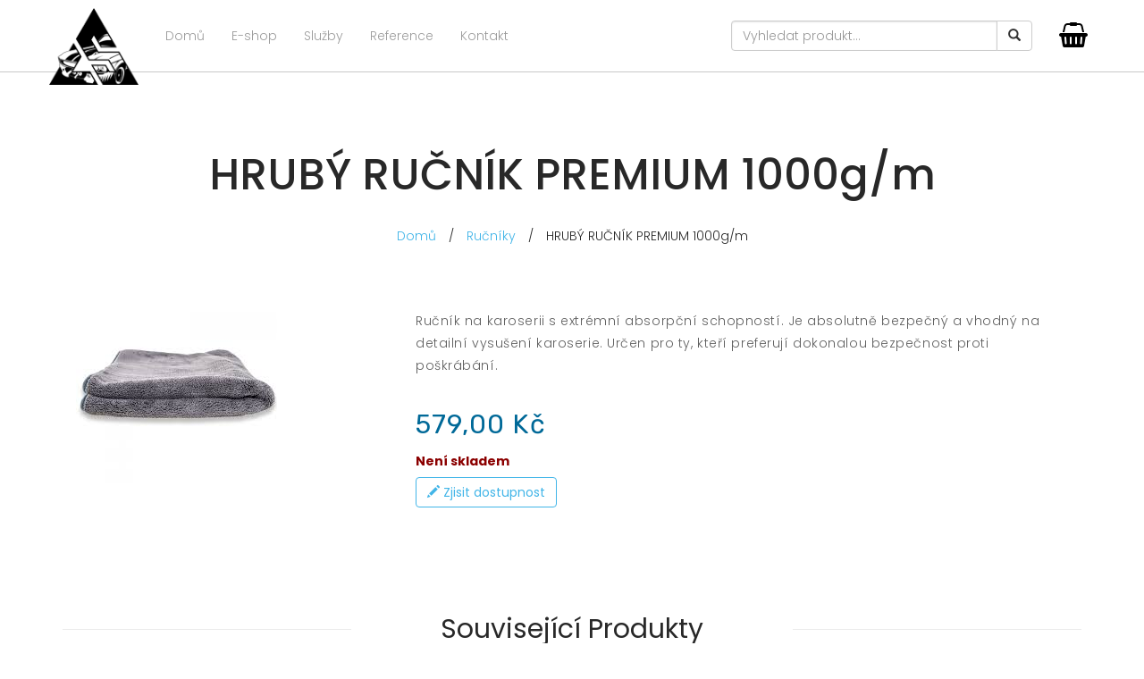

--- FILE ---
content_type: text/html; charset=UTF-8
request_url: https://crystalshine.cz/produkt/hruby-rucnik-premium-1000g-m
body_size: 5071
content:
<!DOCTYPE html>
<html lang="cs">
    <head>
        <meta charset="utf-8">
        <meta http-equiv="X-UA-Compatible" content="IE=edge">
        <meta name="viewport" content="width=device-width, initial-scale=1">
        <meta name='keywords' content='detailing, leštění, čištění, renovace, keramická ochrana, autokosmetika'>
        <meta name='description' content='Č̌ištění interiérů a exteriérů vozů, leštění a renovacé, detailing, keramická ochrany povrchů, e-shop, Nicks professional supplies.'>
        <meta name="robots" content="all">
        <meta name="author" content="Jurij Povoroznyk, povoroznykjurij@gmail.com">

        <meta property="og:title" content="Crystal Shine"/>
        <meta property="og:type" content="website"/>
        <meta property="og:url" content="https://www.crystalshine.cz/"/>
        <meta property="og:image" content="https://crystalshine.cz/assets/images/slider/myti-a-cisteni.jpeg"/>
        <meta property="og:site_name" content="Crystal Shine"/>
        <meta property="og:description" content="Č̌ištění interiérů a exteriérů vozů, leštění a renovacé, detailing, keramická ochrany povrchů, e-shop, Nicks professional supplies."/>

        <link rel="apple-touch-icon" sizes="114x114" href="/assets/images/favicon/apple-touch-icon.png">
        <link rel="icon" type="image/png" sizes="32x32" href="/assets/images/favicon/favicon-32x32.png">
        <link rel="icon" type="image/png" sizes="16x16" href="/assets/images/favicon/favicon-16x16.png">
        <link rel="manifest" href="/assets/images/favicon/site.webmanifest">
        <link rel="mask-icon" href="/assets/images/favicon/safari-pinned-tab.svg" color="#5bbad5">
        <meta name="msapplication-TileColor" content="#2d89ef">
        <meta name="theme-color" content="#ffffff">
        <script src="https://www.google.com/recaptcha/enterprise.js?render=6LcjQLsjAAAAAIvQgzMIpGugas6925YGMfwMNTpc"></script>

        <title>Crystal Shine | Ručníky | HRUBÝ RUČNÍK PREMIUM 1000g/m</title>

                    <link rel="stylesheet" href="/build/0.f3f10ec1.css"><link rel="stylesheet" href="/build/app.a79bd6ed.css">
            </head>

    <body>
        <div id="preloader">
            <div id="loading"></div>
        </div>

        <header>
    <nav id="mainNav" class="navbar navbar-inverse navbar-default navbar-fixed-top">
        <div class="container">
            <button type="button" class="navbar-toggle collapsed" data-toggle="collapse" data-target="#bs-example-navbar-collapse-1">
                <span class="sr-only">Toggle navigation</span>
                <span class="icon-bar"></span>
                <span class="icon-bar"></span>
                <span class="icon-bar"></span>
            </button>

            <div class="navbar-header">
                <a class="navbar-brand" href="/">
                    <img src="/build/images/logo_black.png" alt="Crystal Shine">
                </a>
            </div>

            <ul class="nav navbar-nav navbar-right visible-xs">
    <li>
        <a class="open-search js-open-search-box mobile-icons mobile-small-search">
            <i class="fa fa-search fa-2x" aria-hidden="true"></i>
        </a>

        <span class="totalCountProducts"></span>
        <a href="/kosik" class="mobile-small-cart mobile-icons">
            <i class="fa fa-shopping-basket fa-2x" aria-hidden="true">            </i>

        </a>
    </li>
</ul>

            <div class="collapse navbar-collapse" id="bs-example-navbar-collapse-1" data-hover="dropdown" data-animations="fadeIn fadeInLeft fadeInUp fadeInRight">
                <ul class="nav navbar-nav navbar-links">
                    <li><a href="/"><span>Domů</span></a></li>

                    <!-- Categories | Products -->
                        <li class="dropdown"> <a href="/eshop" class="dropdown-toggle"><span>E-shop</span></a>
        <div class="dropdown-menu dropdownhover-bottom mega-menu" role="menu">
                                                <a href="/eshop/autokosmetika">
                        <div class="col-sm-4">
                            <img src="/assets/images/categories/autokosmetika.png" alt="Autokosmetika">
                            <div class="text-center">Autokosmetika</div>
                        </div>
                    </a>
                                                                                                                                                                                                                                                                                                                                                                                                                                                                                                                                <a href="/eshop/prislusenstvi">
                        <div class="col-sm-4">
                            <img src="/assets/images/categories/prislusenstvi.png" alt="Příslušenství">
                            <div class="text-center">Příslušenství</div>
                        </div>
                    </a>
                                                                <a href="/eshop/vybaveni">
                        <div class="col-sm-4">
                            <img src="/assets/images/categories/vybaveni-a-osvetleni.png" alt="Vybavení a osvětlení">
                            <div class="text-center">Vybavení a osvětlení</div>
                        </div>
                    </a>
                                                                <a href="/eshop/skoleni">
                        <div class="col-sm-4">
                            <img src="/assets/images/categories/skoleni-alien-magic.jpg" alt="Školení Alien Magic">
                            <div class="text-center">Školení Alien Magic</div>
                        </div>
                    </a>
                                                                <a href="/eshop/sortiment-pro-motocykly">
                        <div class="col-sm-4">
                            <img src="/assets/images/categories/sortiment-pro-motocykly.jpg" alt="Sortiment pro motocykly">
                            <div class="text-center">Sortiment pro motocykly</div>
                        </div>
                    </a>
                                                                <a href="/eshop/merch">
                        <div class="col-sm-4">
                            <img src="/assets/images/categories/merch.png" alt="Merch">
                            <div class="text-center">Merch</div>
                        </div>
                    </a>
                                                                <a href="/eshop/ochranne-folie-na-displej">
                        <div class="col-sm-4">
                            <img src="/assets/images/categories/ochranne-folie-na-displej.png" alt="ochranné fólie na displej">
                            <div class="text-center">ochranné fólie na displej</div>
                        </div>
                    </a>
                                    </div>
    </li>


                    <li><a href="/sluzby"><span>Služby</span></a></li>
                    <li><a href="/reference"><span>Reference</span></a></li>
                    <li><a href="/kontakt"><span>Kontakt</span></a></li>
                </ul>

                <ul class="hidden-xs nav navbar-nav navbar-right">
                    <li>
                        <form class="navbar-form" role="search" action="/vyhledavani">
                            <div class="input-group">
                                <input type="text" id="searchProducts" class="form-control" placeholder="Vyhledat produkt..." name="q">

                                <div class="input-group-btn">
                                    <button class="btn btn-default" type="submit"><i class="glyphicon glyphicon-search"></i></button>
                                </div>
                            </div>
                        </form>
                    </li>

                    <li>
                        <!-- Small cart -->
                        <li class="dropdown small-cart-dropdown hidden-xs">
    <a href="/kosik" class="dropdown-toggle">
        <i class="fa fa-shopping-basket fa-2x small-cart-icon" aria-hidden="true"></i> <span class="totalCountProducts"></span>
    </a>

    <div class="dropdown-content">
        <div id="smallCartProducts">
                            <div class="cart-content">
                    <p class="text-center">Váš košík momentálně zeje prázdnotou. &#128542; <br> Co to napravit? &#128521;</p>
                    <a href="/eshop" class="cart-btn">Kategorie </a>
                </div>
                    </div>

        <div id="smallCartFooter">
                    </div>
    </div>
</li>
                    </li>
                </ul>
            </div>

            <div class="header-translate">
                <div id="google_translate_element"></div>
            </div>

            <div class="search__wrapper visible-xs">
                <form class="navbar-form" role="search" action="/vyhledavani">
                    <div class="input-group">
                        <input type="text" id="searchProductsMobile" class="form-control" placeholder="Vyhledat produkt..." name="q">

                        <div class="input-group-btn">
                            <button class="btn btn-default" type="submit"><i class="glyphicon glyphicon-search"></i></button>
                        </div>
                    </div>
                </form>
            </div>
        </div>
    </nav>
</header>
        
    <div class="inner-header">
        <h2>HRUBÝ RUČNÍK PREMIUM 1000g/m</h2>

        <div class="bdr">
            <ul>
                <li><a href="/">Domů</a></li>
                <li>/</li>
                <li><a href="/eshop/rucniky">Ručníky</a></li>
                <li>/</li>
                <li><span>HRUBÝ RUČNÍK PREMIUM 1000g/m</span></li>
            </ul>
        </div>
    </div>

    <section class="grid-shop">
        <div class="product-detail-bg">
            <div class="container">
                
                <div class="row product-detail">
                    <div class="col-xs-12 col-sm-6 col-md-4">
                        <img class="product-detail-gallery" alt="HRUBÝ RUČNÍK PREMIUM 1000g/m" data-mfp-src="/assets/images/products/hruby-rucnik-premium-1000g-m.jpeg" src="/assets/images/products/hruby-rucnik-premium-1000g-m.jpeg" />

                                            </div>

                    <div class="col-xs-12 col-sm-6 col-md-8">
                        <div class="pro-text product-detail">
                            <div class="description-product">
                                <p>Ručník na karoserii s extrémní absorpční schopností. Je absolutně bezpečný a vhodný na detailní vysušení karoserie. Určen pro ty, kteří preferují dokonalou bezpečnost proti poškrábání.</p>
                            </div>

                            
                                <p class="price-detail">
                                                                            579,00 Kč
                                                                    </p>

                            
                            <div class="stock-product-detail">
                                 <span class="out-of-stock">Není skladem</span>                             </div>

                            <div id="buy-action" class="hide">
                                <div class="numbers-row" id="detailQuantityButtons" data-product-id="65" data-cart-index="65">
                                    <label for="addCount"></label>
                                    <input type="number" onKeyDown="return false" name="product-count" id="addCount" value="0" disabled>
                                    <div class="inc button buttonQuantity  disabledButton ">+</div>
                                    <div class="dec button buttonQuantity">-</div>
                                </div>

                                <button class="addtocart2 detail-addtocart" data-product-quantity="0" data-product-stock=" 0 " data-product-id="65"  disabled >Přidat do košíku</button>
                            </div>

                            <div id="check-availability" class="show">
                                <button class="btn btn-outline-blue" type="button" data-toggle="modal" data-target="#availabilityModal">
                                    <span class="glyphicon glyphicon-pencil" aria-hidden="true"></span> Zjisit dostupnost
                                </button>
                            </div>
                        </div>
                    </div>
                </div>
            </div>
        </div>
    </section>

    <div class="modal fade" id="availabilityModal" data-backdrop="static" tabindex="-1">
        <div class="modal-dialog">
            <div class="modal-content">
                <form name="availability_form" method="post">
                    <div class="modal-body">
                        <div class="col-md-12 mt-20">
                            <label class="requiredInput required" for="availability_form_phone">Telefon</label>
                            <input type="text" id="availability_form_phone" name="availability_form[phone]" required="required" class="form-control" />
                        </div>

                        <div class="col-md-12 mt-20">
                            <label class="requiredInput required" for="availability_form_email">E-mail</label>
                            <input type="email" id="availability_form_email" name="availability_form[email]" required="required" class="form-control" />
                        </div>

                        <div class="col-md-12 mt-20">
                            <label class="requiredInput required" for="availability_form_message">Zpráva</label>
                            <textarea id="availability_form_message" name="availability_form[message]" required="required" rows="5" class="form-control"></textarea>
                        </div>
                    </div>

                    <div class="modal-footer">
                        <button type="button" class="btn btn-link">
                            <button type="submit" id="availability_form_send" name="availability_form[send]" class="btn btn-secondary" id="submit">Odeslat zprávu</button>
                        </button>

                        <button type="button" class="btn btn-link" data-dismiss="modal">Zavřít</button>
                    </div>
                <input type="hidden" id="availability_form__token" name="availability_form[_token]" value="So7VZ3wW2jkBUpSEKndyEsBoMJRynISG924KR6kfWQI" /></form>
            </div>
        </div>
    </div>

        <section>
        <div class="container">
            <div class="tittle text-center">
                <h2>Související Produkty</h2>
            </div>

            <div class="row mr-0 ml-0">
                <div class="row wow zoomIn  animated" data-wow-duration=".5s" data-wow-delay=".2s">
                                            <div class="col-md-3 col-sm-4 col-xs-6">
                            <div class="pro-text pro-text-cell">

                                <div class="pro-img">
                                    <a href="/produkt/mikrovlaknovy-hruby-rucnik-90x40">
                                        <img src="/assets/images/products/mikrovlaknovy-hruby-rucnik-60x40cm.jpg" alt="HRUBÝ RUČNÍK 90X60cm" />
                                    </a>
                                                                    </div>

                                <a href="/produkt/mikrovlaknovy-hruby-rucnik-90x40">HRUBÝ RUČNÍK 90X60cm</a>
                                <div class="price">
                                                                            299,00 Kč
                                                                    </div>
                            </div>
                        </div>
                                            <div class="col-md-3 col-sm-4 col-xs-6">
                            <div class="pro-text pro-text-cell">

                                <div class="pro-img">
                                    <a href="/produkt/mikrovlaknovy-rucnik-extreme-1200g">
                                        <img src="/assets/images/products/mikrovlaknovy-rucnik-extreme-1200g.jpeg" alt="MIKROVLÁKNOVÝ RUČNÍK EXTREME 1200g" />
                                    </a>
                                                                    </div>

                                <a href="/produkt/mikrovlaknovy-rucnik-extreme-1200g">MIKROVLÁKNOVÝ RUČNÍK EXTREME 1200g</a>
                                <div class="price">
                                                                            599,00 Kč
                                                                    </div>
                            </div>
                        </div>
                                            <div class="col-md-3 col-sm-4 col-xs-6">
                            <div class="pro-text pro-text-cell">

                                <div class="pro-img">
                                    <a href="/produkt/twisted-pile-drying-towel">
                                        <img src="/assets/images/products/twisted-pile-drying-towel.jpg" alt="TWISTED PILE DRYING TOWEL" />
                                    </a>
                                                                    </div>

                                <a href="/produkt/twisted-pile-drying-towel">TWISTED PILE DRYING TOWEL</a>
                                <div class="price">
                                                                            549,00 Kč
                                                                    </div>
                            </div>
                        </div>
                                            <div class="col-md-3 col-sm-4 col-xs-6">
                            <div class="pro-text pro-text-cell">

                                <div class="pro-img">
                                    <a href="/produkt/super-plush-towel">
                                        <img src="/assets/images/products/super-plush-towel.png" alt="SUPER PLUSH TOWEL" />
                                    </a>
                                                                    </div>

                                <a href="/produkt/super-plush-towel">SUPER PLUSH TOWEL</a>
                                <div class="price">
                                                                            249,00 Kč
                                                                    </div>
                            </div>
                        </div>
                                    </div>
            </div>
        </div>
    </section>

        <footer>
    <div class="container">
        <div class="row">
            <div class="col-xs-12 col-sm-9 col-md-9">
                <div class="f-weghit">
                    <p>Vzhledem k neustávajícímu vývoji na poli detailingu, se i my každným dnem rozvíjíme, zdokonalujeme a vylepšujeme pracovní postupy. Se stejnou péčí vybíráme i materiály a kosmetiku od specializovaných výrobců z nejzazších konců světa, určených pouze pro profesionální detailingové použití.</p>
                    <ul>
                        <li><i class="icon-location-pin icons" aria-hidden="true"></i><strong>Adresa: </strong><a target="_blank" href="http://maps.google.com/?q=1200 Kaprova 42/14, 110 00 Praha 1">Kaprova 42/14, 110 00 Praha 1</a></li>
                        <li><i class="icon-envelope-letter icons"></i> <strong>Email: </strong> <a href="mailto:info(zav)crystalshine.cz">info(zav)crystalshine.cz</a></li>
                        <li><i class="icon-call-in icons"></i> <strong>Telefonní číslo: </strong> <a href="tel:+420 720 038 358">+420 720 038 358</a></li>
                    </ul>
                </div>
            </div>

            <div class="col-xs-12 col-sm-3 col-md-3 text-right">
                <div class="f-weghit2">
                    <h4>Informace</h4>
                    <ul>
                        <li><a href="/reklamace">Reklamace</a></li>
                        <li><a href="/obchodni-podminky">Obchodní podmínky</a></li>
                        <li><a href="/faq">Časté dotazy</a></li>
                        <li><a href="/doprava-platba">Doprava a platba</a></li>
                        <li><a href="/zpracovani-osobnich-udaju">Zpracování osobních údajů</a></li>
                    </ul>
                </div>
            </div>
        </div>
    </div>

    <div class="copayright cwhite">
        <div class="container">
            <div class="row">
                <div class="col-xs-12 col-sm-6 col-md-6">
                    Copyright © 2019 - 2025 <a href="/">Crystal Shine</a> všechna práva vyhrazena
                </div>
                <div class="text-right col-xs-12 col-sm-6 col-md-6">
                    <div class="f-sicon2">
                        <ul>
                            <li><a href="https://www.facebook.com/Crystal-Shine-sro-2366106166795661/" target="_blank"><i class="fa fa-facebook fa-2x" aria-hidden="true"></i></a></li>
                            <li><a href="https://www.instagram.com/crystal_shine_cz/" target="_blank"><i class="fa fa-instagram fa-2x" aria-hidden="true"></i></a></li>
                        </ul>
                    </div>
                </div>
            </div>
        </div>
    </div>
</footer>
                    <script src="/assets/js/router.js"></script>
            <script src="/js/routing?callback=fos.Router.setData"></script>

            <script src="/assets/js/translator.min.js"></script>
            <script src="https://crystalshine.cz/translations"></script>

            <script src="/assets/admin/vendors/jquery/jquery.js"></script>
        
            <script src="/build/0.de4aaa83.js"></script><script src="/build/app.d700869e.js"></script>

        <script type="text/javascript">
            var leady_track_key="7831VsWh92AHboO3";

            (function(){
                var l=document.createElement("script");l.type="text/javascript";l.async=true;
                l.src='https://t.leady.com/'+leady_track_key+"/L.js";
                var s=document.getElementsByTagName("script")[0];s.parentNode.insertBefore(l,s);
            })();
        </script>

        <script>
            function googleTranslateElementInit() {
                new google.translate.TranslateElement({
                    pageLanguage: 'cs',
                    includedLanguages: 'cs,en,de,hu,ru,el',
                    gaTrack: true,
                    layout: google.translate.TranslateElement.InlineLayout.SIMPLE
                }, 'google_translate_element');
            }
        </script>
    </body>
</html>


--- FILE ---
content_type: text/html; charset=utf-8
request_url: https://www.google.com/recaptcha/enterprise/anchor?ar=1&k=6LcjQLsjAAAAAIvQgzMIpGugas6925YGMfwMNTpc&co=aHR0cHM6Ly9jcnlzdGFsc2hpbmUuY3o6NDQz&hl=en&v=TkacYOdEJbdB_JjX802TMer9&size=invisible&anchor-ms=20000&execute-ms=15000&cb=dy55n5ofer6g
body_size: 44828
content:
<!DOCTYPE HTML><html dir="ltr" lang="en"><head><meta http-equiv="Content-Type" content="text/html; charset=UTF-8">
<meta http-equiv="X-UA-Compatible" content="IE=edge">
<title>reCAPTCHA</title>
<style type="text/css">
/* cyrillic-ext */
@font-face {
  font-family: 'Roboto';
  font-style: normal;
  font-weight: 400;
  src: url(//fonts.gstatic.com/s/roboto/v18/KFOmCnqEu92Fr1Mu72xKKTU1Kvnz.woff2) format('woff2');
  unicode-range: U+0460-052F, U+1C80-1C8A, U+20B4, U+2DE0-2DFF, U+A640-A69F, U+FE2E-FE2F;
}
/* cyrillic */
@font-face {
  font-family: 'Roboto';
  font-style: normal;
  font-weight: 400;
  src: url(//fonts.gstatic.com/s/roboto/v18/KFOmCnqEu92Fr1Mu5mxKKTU1Kvnz.woff2) format('woff2');
  unicode-range: U+0301, U+0400-045F, U+0490-0491, U+04B0-04B1, U+2116;
}
/* greek-ext */
@font-face {
  font-family: 'Roboto';
  font-style: normal;
  font-weight: 400;
  src: url(//fonts.gstatic.com/s/roboto/v18/KFOmCnqEu92Fr1Mu7mxKKTU1Kvnz.woff2) format('woff2');
  unicode-range: U+1F00-1FFF;
}
/* greek */
@font-face {
  font-family: 'Roboto';
  font-style: normal;
  font-weight: 400;
  src: url(//fonts.gstatic.com/s/roboto/v18/KFOmCnqEu92Fr1Mu4WxKKTU1Kvnz.woff2) format('woff2');
  unicode-range: U+0370-0377, U+037A-037F, U+0384-038A, U+038C, U+038E-03A1, U+03A3-03FF;
}
/* vietnamese */
@font-face {
  font-family: 'Roboto';
  font-style: normal;
  font-weight: 400;
  src: url(//fonts.gstatic.com/s/roboto/v18/KFOmCnqEu92Fr1Mu7WxKKTU1Kvnz.woff2) format('woff2');
  unicode-range: U+0102-0103, U+0110-0111, U+0128-0129, U+0168-0169, U+01A0-01A1, U+01AF-01B0, U+0300-0301, U+0303-0304, U+0308-0309, U+0323, U+0329, U+1EA0-1EF9, U+20AB;
}
/* latin-ext */
@font-face {
  font-family: 'Roboto';
  font-style: normal;
  font-weight: 400;
  src: url(//fonts.gstatic.com/s/roboto/v18/KFOmCnqEu92Fr1Mu7GxKKTU1Kvnz.woff2) format('woff2');
  unicode-range: U+0100-02BA, U+02BD-02C5, U+02C7-02CC, U+02CE-02D7, U+02DD-02FF, U+0304, U+0308, U+0329, U+1D00-1DBF, U+1E00-1E9F, U+1EF2-1EFF, U+2020, U+20A0-20AB, U+20AD-20C0, U+2113, U+2C60-2C7F, U+A720-A7FF;
}
/* latin */
@font-face {
  font-family: 'Roboto';
  font-style: normal;
  font-weight: 400;
  src: url(//fonts.gstatic.com/s/roboto/v18/KFOmCnqEu92Fr1Mu4mxKKTU1Kg.woff2) format('woff2');
  unicode-range: U+0000-00FF, U+0131, U+0152-0153, U+02BB-02BC, U+02C6, U+02DA, U+02DC, U+0304, U+0308, U+0329, U+2000-206F, U+20AC, U+2122, U+2191, U+2193, U+2212, U+2215, U+FEFF, U+FFFD;
}
/* cyrillic-ext */
@font-face {
  font-family: 'Roboto';
  font-style: normal;
  font-weight: 500;
  src: url(//fonts.gstatic.com/s/roboto/v18/KFOlCnqEu92Fr1MmEU9fCRc4AMP6lbBP.woff2) format('woff2');
  unicode-range: U+0460-052F, U+1C80-1C8A, U+20B4, U+2DE0-2DFF, U+A640-A69F, U+FE2E-FE2F;
}
/* cyrillic */
@font-face {
  font-family: 'Roboto';
  font-style: normal;
  font-weight: 500;
  src: url(//fonts.gstatic.com/s/roboto/v18/KFOlCnqEu92Fr1MmEU9fABc4AMP6lbBP.woff2) format('woff2');
  unicode-range: U+0301, U+0400-045F, U+0490-0491, U+04B0-04B1, U+2116;
}
/* greek-ext */
@font-face {
  font-family: 'Roboto';
  font-style: normal;
  font-weight: 500;
  src: url(//fonts.gstatic.com/s/roboto/v18/KFOlCnqEu92Fr1MmEU9fCBc4AMP6lbBP.woff2) format('woff2');
  unicode-range: U+1F00-1FFF;
}
/* greek */
@font-face {
  font-family: 'Roboto';
  font-style: normal;
  font-weight: 500;
  src: url(//fonts.gstatic.com/s/roboto/v18/KFOlCnqEu92Fr1MmEU9fBxc4AMP6lbBP.woff2) format('woff2');
  unicode-range: U+0370-0377, U+037A-037F, U+0384-038A, U+038C, U+038E-03A1, U+03A3-03FF;
}
/* vietnamese */
@font-face {
  font-family: 'Roboto';
  font-style: normal;
  font-weight: 500;
  src: url(//fonts.gstatic.com/s/roboto/v18/KFOlCnqEu92Fr1MmEU9fCxc4AMP6lbBP.woff2) format('woff2');
  unicode-range: U+0102-0103, U+0110-0111, U+0128-0129, U+0168-0169, U+01A0-01A1, U+01AF-01B0, U+0300-0301, U+0303-0304, U+0308-0309, U+0323, U+0329, U+1EA0-1EF9, U+20AB;
}
/* latin-ext */
@font-face {
  font-family: 'Roboto';
  font-style: normal;
  font-weight: 500;
  src: url(//fonts.gstatic.com/s/roboto/v18/KFOlCnqEu92Fr1MmEU9fChc4AMP6lbBP.woff2) format('woff2');
  unicode-range: U+0100-02BA, U+02BD-02C5, U+02C7-02CC, U+02CE-02D7, U+02DD-02FF, U+0304, U+0308, U+0329, U+1D00-1DBF, U+1E00-1E9F, U+1EF2-1EFF, U+2020, U+20A0-20AB, U+20AD-20C0, U+2113, U+2C60-2C7F, U+A720-A7FF;
}
/* latin */
@font-face {
  font-family: 'Roboto';
  font-style: normal;
  font-weight: 500;
  src: url(//fonts.gstatic.com/s/roboto/v18/KFOlCnqEu92Fr1MmEU9fBBc4AMP6lQ.woff2) format('woff2');
  unicode-range: U+0000-00FF, U+0131, U+0152-0153, U+02BB-02BC, U+02C6, U+02DA, U+02DC, U+0304, U+0308, U+0329, U+2000-206F, U+20AC, U+2122, U+2191, U+2193, U+2212, U+2215, U+FEFF, U+FFFD;
}
/* cyrillic-ext */
@font-face {
  font-family: 'Roboto';
  font-style: normal;
  font-weight: 900;
  src: url(//fonts.gstatic.com/s/roboto/v18/KFOlCnqEu92Fr1MmYUtfCRc4AMP6lbBP.woff2) format('woff2');
  unicode-range: U+0460-052F, U+1C80-1C8A, U+20B4, U+2DE0-2DFF, U+A640-A69F, U+FE2E-FE2F;
}
/* cyrillic */
@font-face {
  font-family: 'Roboto';
  font-style: normal;
  font-weight: 900;
  src: url(//fonts.gstatic.com/s/roboto/v18/KFOlCnqEu92Fr1MmYUtfABc4AMP6lbBP.woff2) format('woff2');
  unicode-range: U+0301, U+0400-045F, U+0490-0491, U+04B0-04B1, U+2116;
}
/* greek-ext */
@font-face {
  font-family: 'Roboto';
  font-style: normal;
  font-weight: 900;
  src: url(//fonts.gstatic.com/s/roboto/v18/KFOlCnqEu92Fr1MmYUtfCBc4AMP6lbBP.woff2) format('woff2');
  unicode-range: U+1F00-1FFF;
}
/* greek */
@font-face {
  font-family: 'Roboto';
  font-style: normal;
  font-weight: 900;
  src: url(//fonts.gstatic.com/s/roboto/v18/KFOlCnqEu92Fr1MmYUtfBxc4AMP6lbBP.woff2) format('woff2');
  unicode-range: U+0370-0377, U+037A-037F, U+0384-038A, U+038C, U+038E-03A1, U+03A3-03FF;
}
/* vietnamese */
@font-face {
  font-family: 'Roboto';
  font-style: normal;
  font-weight: 900;
  src: url(//fonts.gstatic.com/s/roboto/v18/KFOlCnqEu92Fr1MmYUtfCxc4AMP6lbBP.woff2) format('woff2');
  unicode-range: U+0102-0103, U+0110-0111, U+0128-0129, U+0168-0169, U+01A0-01A1, U+01AF-01B0, U+0300-0301, U+0303-0304, U+0308-0309, U+0323, U+0329, U+1EA0-1EF9, U+20AB;
}
/* latin-ext */
@font-face {
  font-family: 'Roboto';
  font-style: normal;
  font-weight: 900;
  src: url(//fonts.gstatic.com/s/roboto/v18/KFOlCnqEu92Fr1MmYUtfChc4AMP6lbBP.woff2) format('woff2');
  unicode-range: U+0100-02BA, U+02BD-02C5, U+02C7-02CC, U+02CE-02D7, U+02DD-02FF, U+0304, U+0308, U+0329, U+1D00-1DBF, U+1E00-1E9F, U+1EF2-1EFF, U+2020, U+20A0-20AB, U+20AD-20C0, U+2113, U+2C60-2C7F, U+A720-A7FF;
}
/* latin */
@font-face {
  font-family: 'Roboto';
  font-style: normal;
  font-weight: 900;
  src: url(//fonts.gstatic.com/s/roboto/v18/KFOlCnqEu92Fr1MmYUtfBBc4AMP6lQ.woff2) format('woff2');
  unicode-range: U+0000-00FF, U+0131, U+0152-0153, U+02BB-02BC, U+02C6, U+02DA, U+02DC, U+0304, U+0308, U+0329, U+2000-206F, U+20AC, U+2122, U+2191, U+2193, U+2212, U+2215, U+FEFF, U+FFFD;
}

</style>
<link rel="stylesheet" type="text/css" href="https://www.gstatic.com/recaptcha/releases/TkacYOdEJbdB_JjX802TMer9/styles__ltr.css">
<script nonce="Wr220FP2yOPYztWULVinhQ" type="text/javascript">window['__recaptcha_api'] = 'https://www.google.com/recaptcha/enterprise/';</script>
<script type="text/javascript" src="https://www.gstatic.com/recaptcha/releases/TkacYOdEJbdB_JjX802TMer9/recaptcha__en.js" nonce="Wr220FP2yOPYztWULVinhQ">
      
    </script></head>
<body><div id="rc-anchor-alert" class="rc-anchor-alert"></div>
<input type="hidden" id="recaptcha-token" value="[base64]">
<script type="text/javascript" nonce="Wr220FP2yOPYztWULVinhQ">
      recaptcha.anchor.Main.init("[\x22ainput\x22,[\x22bgdata\x22,\x22\x22,\[base64]/[base64]/[base64]/[base64]/[base64]/[base64]/[base64]/[base64]/[base64]/[base64]/[base64]\x22,\[base64]\x22,\x22woo/[base64]/wrzDlywDcSBTwoHDm8ORwrxCw7TDnmvCmRbDin8MwrDCu0fDiQTCi2UUw5UaHmdAwqDDjyXCvcOjw6fCkjDDhsOADsOyEsKew40ccUU7w7lhwrwWVRzDsk3Ck1/DsxvCriDCncK1NMOIw64owo7DnkzDi8Kiwr1Nwo/DvsOcK2xWAMOhC8Kewpc4woQPw5YGHVXDgzvDlsOSUCbCocOgbW5Iw6VjZMKNw7Anw651ZEQ1w5bDhx7DtS3Do8OVJcOPHWjDpQ18VMKww6LDiMOjwozCrCtmGSrDuWDCmcOmw4/[base64]/DjEbDusOCw4/[base64]/CqMOJA1LCv8Oww5dvwr9+UXNoTSfDv2VTwo3CnMO2ZVMkwrPCgCPDgyINfMKDXV97RwEAO8Kie1dqMcObMMOTZlLDn8OdUUXDiMK/wp5pZUXCgMKywqjDkWrDuX3DtFZ6w6fCrMKTFsOaV8KqVV3DpMOpWsOXwq3Cky7CuT95wrzCrsKcw6bCm3PDiTjDncKHPsK0IGF5H8KQw43DssKwwr41w63DicOEVMO/w61gwqYQWTDDi8KTw70XfQZBwrhaGzbCuzrClFnCkjYEw4wMCsKZwpXDiiJ+wolSG1XDgwbDhMKEM0FBw447UMOwwo0RYsKzw6U+PGPCmWTDrCJNwrXCp8KEwrcJw5dfAinDl8KEw7zDnQMSwrrDjh/Do8OFCEJ2w6FYF8OIw4pdLcOLN8K0V8Kyw6fCj8KRwoU4CMKQw5kOISDCvzwmK3PDmilyXMK6AMKoMxkDw6Bvwr3DmMOBacOcw7rDqMOnW8OCWsO0d8KVwpLCklbDvUE/[base64]/EMKhwpvCtzUsVsKyw6BzJsK2NsOTw44jwqUAwrkGw4nDom/[base64]/Duk1eFT8kw7zCrMOsw6ZMwp/DrHrCoQxhw5rCnSVlwp4zYRcBRUPCoMKRw5/Cg8Khw5QJMBfCsB1owp9HHsKrRsKfwqrCvCEnWDjCnUjDpFc8w4MLw4/DnQlYaEtxO8Kuw5Rqw7NUwoc+w4HDlSXCjQXCosKUwonDiz4KQMKowrvDrDwYasOIw6DDoMK7w6TDhF3Cl3UCSMOZA8KBK8Krw7LDtcK6IyxawoPClsOAVmgJN8K3GwfCiE4zwq5qdEBuW8OPZm/DnGvCqcOEMMOtQTjCgnQ+ScKZWMK2w77Cm3RLU8OgwrLCqsK+w7nDvjFnw4AjOsOsw61EBkXDoQNbQ2xcw6MxwosERcOiNSMEQMK0blPDqlYmOMOgw5YCw4PCm8OsQ8Khw6jDm8KcwrECGzTDocKPwq/[base64]/W3zDkVJpTsK9PH/DunzCm2fDs1tLHsKSEMO2w6zDsMKGwpnDk8OwR8Kcw4rDiG3Dl2vDozh+wphdw4A+wrZ2GMOXw5fDnMKWKcKOwonCvA/[base64]/[base64]/[base64]/CjT1Ww5wpfsOQY1nCljvCkRfCgW5FB8K7C8KMdcOzBcOaa8KAw7ANIldAOD/Co8OUTRzDhcK0w4LDlTjCmsOhw4F6fQPDsF7CsFJwwq16ecKKHsOJwpNjTWJET8OqwptbIcKUaRfCnHrDuAQ3FxA+ZsKfwoJzeMK/wpVEwq9nw5XCqVVRwq5wRxHDocOgfsKULCTDvAxxBxXDhW3CvsK/SsOTH2UTYWXCpsO+wpXDlnzCvCggw7nCpg/CmsOOw7DDpcOSS8Oaw5rDm8KvCCobJsOiw4zDkh5pw4/DkR7DiMKFMgPDmHllCngQw5/[base64]/CnMOnUHIfwpfDnWYKLMK/wq/Dp8OnKcO+C8Ohwp3Dvl9zNlvDpx7DpcO8wpLDt2HDj8O8PCbDj8KLw5wuBETDiG/[base64]/DphZgwpDDsBEsacOWOUApOMKtQ8KvBTnDksKhEcOTwqfDuMK3Eytgwpt8RhFBw5haw5XCh8OTwoDDui7Dv8KRw4ZWUcO5E0vCmcORKnh8wrDCvFjCpsOoAMKNQgQrEhHDg8Osw4jDt3TCvw/Dt8OewrwxdcOkwprCvWHClSIVw59OUsKHw6HCpcKIw7jCo8OtQFPDvMOIISbDoyQFFMO8w5wJDx99ChJmwpsVw4dDWlw+w63DmMO1My3ClzZBFMOEYm/CvcKNYMKDw5sdAH/[base64]/[base64]/CtStnCMKlwq/CgsOowpDDocKewrp+IMKSwrQbwqXDjwl5WnMgBMKRwpHDnMOHwp/CkMOhF3McV0pfFMKzwr9JwrlywrzCo8ONw7rClxJUw4w3w4XCl8O+w4XDk8KZGgBiwpAIN0ccwrHDrEVAwpVvw5zDh8K/[base64]/[base64]/UMKeD8K5w7AiYsOfw7zDqcKIbmgZwqdSIcONw5VHw60+wpzDoQTDm1rCp8KUwqPCrsKVwpPDgAzCucKNw6vCm8OscMOme1UeKG5KMX/CjnF6w6PDvn7Du8OBYiVQcMKVflfDsyPDhzrDrMO5J8OaQTrCt8OsOBbCnMKAP8OJZhrCmgPDj1/DjC1dL8Khw69ywrvCkMKvw67Dn17CjXI1IV0Ca2ZkcsOwOgZjwpLDvcORXHwQLsOlcRN8wqTCscOawqdbwpPDkybDuDrDh8KkEnjCl2wMOlN5DH4Kw5kuw7LCoGfCqMOywpfChHMPwrzCjm8UwqDCmiQJGC7Cjm7DscKPw7MPw4DCkMOlwqTDucK/w4kkZBQWfcK8AXhvw7HDmMOMaMOPf8OPCsOpw77Cgyk9DcKkc8O6woV4w4PDuSDDoVHDn8Kew4TDmXZ4AMOQF0R0CzrCpcOjwrgGw7vCnMKNCnfCp1Q/NcOgwqVFw6Qpw7VswqvCpMOFMnvDiMO7wq/Dr3LDkcK/Q8K4w69dw4bDvijCr8OODcOGTHdMTcOBwoHCg2Z2bcKAZsOzwotyZMOOBBViO8OwI8KGw6rDth1Id2sVw7HDocKXcF7CoMKow6LDrTzCn1bDkC7Dsh9pw5rCm8KvwoTCsHZEV15zwoMrf8KVwpMcwqvDgRvDpjbDiWxsbyLCgsKPw4vDksOuTSbDv1jChT/DjSvCjMK+bsKJDMOpwoRnVsKnw55iW8KLwoQJbsORw6BmcUxXcmvDssOVSx3ClgXDhnfDlCnDrU9JC8KAeyw9w5vDo8Kiw61CwrdePsOnRi/DmxHCl8KMw5hpQ1HDuMKYwrQjTsOGwozCrMKWNcOFwpfCsQczw5DDrWd9PsOWwozCmcOIEcOIMcKXw6Y8fsKZwpoBJcOSwqXDumbCh8K6KwXCm8OzZ8KjFMO/wovCocOPUj3CuMOuwp7CqsKBacOjwqjCvsObw6lOw48NHS4Jw6VjRkcrUyHDmV3Dp8O1E8K+e8OWw4wmC8OpDcOOw48JwqfCosK/[base64]/DogY8w69+wqcqecKQBMKtwqDDkHpOw4k/wq/DgxEHwr7Dl8KEdSbDjMOsAcOkFCtOIErCsHFkwrrDj8OTVMONw7rCpMO5IDksw5ZrwoYQQMObOMKlEC8hPsO5Sz0Sw4AUKsOGw6rCkl44XcKAbsOVIsOHw4Eewqplwq7DlsO7w7DCngc3Q1PCncK/w68Cw5sART/DvCHCssOyAiXDjcKhwr3CmMKhw4jCthgiXkkhwpZ7wr7DoMKzwpImF8OcwpXCngFvwovCtFXDrxvDssKlw49wwpcne2x4woNBIcK7wpoBWmDCkj/[base64]/[base64]/DmkLDqsKDE8OWS8K+GMKDw4XClsKVwp46w7/Dkn0Hw7/DrknCtnRjw4wWCcK/RC/[base64]/[base64]/Dm8Kvw43CmjXDn8K8SMKxRibCisOswo/DjsOvw4nCrcOgwq4XNMKawph5bTR1wpkBwoNeEsKgwrTCqlnDjcKNwpDCmcOtFkMWwooTwrnCkMK+wqI2NcKGNnbDlMOTw6HCgcO6worCjAPDnT/Cu8OYw4TDh8OPwodbwopuPsONwrc5wpN0a8OcwrkMfMK5w4RhSMK9wrZsw4hiw4jCni7DqQ7CsUnCmMO+O8K0w7VNw7bDmcKiCMOMKBUlLsK1cD52V8OkFMKcYsOsMMO6wrPDsXXDlMKmw4PCnwvDmHQBcj3ChnYPw5Ezw4ABwq/[base64]/w6MqI8OzUsKSImQTay/[base64]/[base64]/CsMKCw5zDtFvDucKbw6ptw4TChMKGwoNsfMOVw5vCvTDCiR7DsHZCRi7DsGUFYQsNw6JyWcK/[base64]/[base64]/[base64]/Dq08Pe8OuewLDhcORwr7CslIVwqvDq1ZtG8OtB1lnfADCocKwwpplYj7DtMOXwqjCh8KLw4EMw5rDqcOswpfDoCbDh8OGw6nDm2TDncKuw43DssKDQUfDrsOvEcOuwrMsG8KGIMOcNsKsYxsQwqMeDsOUA0rDhHTDr17CjMOORhfCmnjChcOkwo/[base64]/GExfd8Kqw6nCj8KzecKaQcK4wqAxa8Oiw4HDlMO1FTx2wpXCthlXLgpmw47DgsOuAsOlKifCtGs7wooTMhDCh8OWw6gUYBB9V8K1wrY0JcK4IMKdw4JzwoVkODHCok0Fw5/CgcKcbFADw6ZkwrY8ecOiw43CvmTDmMObYsOlwpjCmCR6NUTCk8OIwqvDt3/DrjM+w4xmO2LCvsKZw40PTcOJccKiJmIQw77DhFlOw5IBSmnDiMO/[base64]/eh9swqbDvsOIOsK0w5XCo8OMw5oJOMKUIB12w5obEMKyw6Q4w7dgfMKfw6lcw5A6wo7Cv8OvCS/[base64]/ClsODwrjDvnRcw7fDk8O2czFfEsK/PmfDiHPCpnvCjsKUe8Osw6rCh8ORDk3CpMK3wqoQMcKjwpDDiXzCj8O3Ln7DrzTCi1rDk0fDqcOsw45Ww5DDvzzCs0k7wpdcw6tOJsOacMOIw6ovwq5swpzCuWvDn1cTw7vDiS/[base64]/[base64]/Dt8OFA1RvN1ZlwrhewpYqDsKVw6Muwo7DhmNewoHCtxVmwqfCuCNiU8Otw5jDncKAw5vDmgUOHE7ChMOWdQJWe8KZFSrCjinCtMOJXEHChz03JlzDhxrClcOmwr/DhcKddGjCk3oEwo/[base64]/X0hNw5Alw7nDqS1dwovDoTLCiEXDvMOEBcOhH8KMwqVkbAXDncO/OW3DtsOmwrHDqgzDh1kewozCogkOw4XDkgLDrsKVw7xkwo7CkcOVw4NEwp9Twr5Uw7YXEMK1C8KGYE/DpcKLOFgNd8O5w4Yxw53DgGvCqi15w6HCo8O8woFbDcKBC1XDtsK3HcKHQzDChnHDlMKwUwpDBRzDn8O1SW3CmsOewqjDsiDCvQHCkcKmw6tlDG5REcKaXQ8Fw7N8w5RVeMKqw6N6ZHDDscOkw7HDjsOBYsKEwoQSRx7CqwzDgMKifMKvw4/[base64]/DpzzDmn/DucOzWQ4gUMKJwq7DpF/DjhDDosKVw63CssOFwpUVw5tdKU/Dl3LCij/DuQLDuQbCnsOfIMK0XMKVw5zDoVY4V3bDvcOewrx8w4dHfX3Cnw86Hyp8w4JHOwRaw5gOw6HDjMOJwqV3TsKvwpllI0NpeHjDrsKsFsOWfMOBZSJPwoxnK8OXZkFBwro8w48fw7bDi8OBwoQEQirDiMKqw7rDsS1fQFN9YsOQAXfDtsOYwqZEccOMahwfCMO/D8ObwqlgX0A7WsKLWHrDo1nCtcKIw47DisOKYsOBw4UVw73Du8K9Ig3CicK5asOhVhJCd8OcVXfCixpDw6zDjT/CiSHCkB/DsgDDnHAAwovDpBzDu8OpGwJMLsKdwpYYw518w6bCkzt/w448H8KhWWvCrsKyE8KuX13CpGzDhxshMQ8hOsOSHMOkw54zw4B9PcK4wpPClHNcM2zDsMOnwokfE8KRO3LDlsO/wqDCucK0wqFZwq11a1NnNgTCoijCsj3DvSzDksOyasO9D8KlA2vDusKQVyrCmHwpcG3DscKyEsOUwp01HHgNbMORR8KZwrYcf8K/[base64]/bEHCjsOBUcOVw5zChsKjGFpLwqMIwqLDsmpTwq3DvBoMwp7CgcKlXElvPyZYTsOzC0TChAY7cRB1RinDkyvClcOQHmECw71rAsO/DsKSUcOywoNvwrzCuExkI0DCmA1ZXxlgw7hzQy/CicONBHPCqCljwr8uaQwiw4/[base64]/DncOtw7pxfMOOw4bDmsKRw4EMAMK4wpvCrsOna8OEaMOyw6VrMQ19wrrDum3DlcOqVcO/[base64]/CuMOqwrVGMMOZXsOJLnLCgsKXwq9Hw6wtaURDTcOlwqsxw5IzwoI8dsK2wrJywrJAEcOWIsOpw4RPwpXCgE7CoMKaw7jDq8OqITQ+eMOzcCzCksKJwqNJwp/CpcOrGsKVwrzCt8OpwrcfHsORw6kiRRjDhDYcIMK2w4bDvsO1w7kccVjCsw/DucODc1DDonRWSMKLLknDqcOeFcO+T8OqwowEEcONwpvChMOmwpvCqApfLxXDjVsIw5RPw55aRsKcwrnCusO0w6c9w4vCmSUow6zCuMKIwrvDmW8Nwqx/wpdAG8K/wpTDoSHCjAHDn8OCX8Knw4XDo8K8AMOTwobCqcOBwrI+w5dOUnDDkcKCNQx2wqjCs8KTwoLDjcKgw4NEw7DDjMOZwrwQw7bCtsOtw6fCpsOjbUg9YgPDvsKRGsK5eyjDlCU0E3TCsiNKw5XCvCXCqcOPwo08w7gaeRg/[base64]/CpsOTXW92w6o8w70AwprCq2LCksKfTsOkw6TDigQ8wqF/[base64]/DhcO/I8Kgwo8jwpTCk2PCpMKFw4/DnCLCpcKESDEywoPDskgKUxFZZlVoXi98w7jDn1hTKcOrXcK/KWMBacKwwqPDgQ1kR2vCgSVMRD8FDmTDvlrDkQ7Cri7DoMK8CcOoTcKpH8KHEMOwRlgpbgAme8OlD14BwqvCtMKvW8OYwq10w7dkw73DnsObw58Uwo7DmDvCucO4JMKpw4RyPQw7HjrCuC0hAw3DgT/CuGdcw58Sw5rCpwwRUMOVG8OyWMKIw6DDg05cPwHCj8OmwptuwqUCwq3ClcOBwoJsCQszaMKZJ8OVw7sYwp0dw7AnYsKUwolywqV+wrcBw4vDo8OtFcK8Azcxwp/CssKuBMK1ORjCqsK/w4XDisOvw6cKHsK/w4nCkDzChMOqw5fDgsO3HMOgwoHCiMOOJMKHwo3CqcOzdMOMwpRGM8Kqw4/[base64]/[base64]/CvWnDiMO4w783wp/CnlPDlDdgQTzCiX0Uf8OnF8KVJsOEXMObPMORZF7DpsOiEcO8w5zClsKWd8Kpw7dALV/[base64]/[base64]/DrcOwXzDClsK0TmfCtzbDjRjDscO/[base64]/[base64]/DvcKZwoPDi8OYw5kxw6zCmjMiwrBxwqF1w58TXi7Co8K9wokpw68mB1BQw50UK8OSw67DnTwED8OMVcKIAMK5w6DDssOwBMK/NcKiw4jCvgDDvV/[base64]/DhyVzBcOtw4pBXsKnYGTCmsKKwpZfwozCvMK/QzvDssOPwqgEw6QKw6TCmS8NScKgAhdERkfDgcKgKh8DwpXDj8KHIMOjw5jCrywCA8KsQcKCw7rCklAXUHXChRBoeMK6M8Kzw7lfAzDCl8OuOghDfRxWbDhfEsOjM03DtCrDkmEtwoTDm2pRwphawp3CmTjDm3JAVn3DjMO/G3jDpUdew6HDgz3DmsO/[base64]/Dh8O6IT3CthzCksOHwrbDhDbDn8OJw7t4ZhzCiFw3Pn7DsMOXVlpDwqbCrMKrU093bsKvSGfDkMKLQkDDv8KYw7Q/AkBfHcOMbMOOGTlBbEPDsG/[base64]/YEjDrlfDssKaSMONw4EFw5rDpgrDjMOdG3wROcOWG8KoIijCgMOdMhwnH8OiwoJyN1TDpHV4woQ8X8K+PGgPw6rDk13DosKrwoVQPcO8wofCt08hw61OUsOUPADCrnDCh1ctRBXCrcO/w73DljY7ZGYJCcKJwqN1wohCw7zCt3Q1P17CrR7DscONHwbDt8OJwoIKwosqwq4Dw5pKeMOAN18CU8K/wrHCu3lBw7nDgMO2w6JLVcKqe8Osw4wyw77CvSXCu8O3woDChsO5woh3w73DscKgYzdow5HCjcKzw5Y0d8OwZz4Xw4wmMXHDrMORwpNtRMOgLC9Sw7jCuUBlf3EnDcOqwr/[base64]/[base64]/CoMOGwrvCtMOuFcKPw4d0McKkUMKVZGYaGTjCqAtCw7s3wpzDj8OQIsOfdcOIe1dcQzXChw0Swq7CmUnDthpCSGYqw55iQ8Onw45ffSvCi8OFbsKITcOZbcK7e3xKQF3DtXLDi8OtUsKDTcONw4XCvB7Ck8KmWnETVBbCoMKjeBExNnc8IsKcw5jDsU/CvCDDtAs8wpEBwqjDgAfCrzVoV8OOw5vDgG3Dr8KCFRvCpwFLwp7DjMO/w5Vgw6oIWsK7wo/DpsOfJGxta27DjQVIw48ZwqQLQsOOw6fDuMKLw59dw4FzRiIKFBvCocKSfkPDo8OEAsKXWx3DnMKZw7LDrsOFa8Ocwp8GERMUwrHCu8OjX0/Cg8Ohw5vCjMOQwrk2KMKqQGwvInt3D8OlTcKXdMO2WzbCshnDkMOjw6BlWAXDi8Ojw7fDlidSS8Ogw6QNw6RVwqtAwr7Cn2IAWDXDiRfDtsOGXcOZw5l3wpfDhsOCwpLDjMOKK3x3ZEfDiV99wr7Dpi4uNMO6HcOxw6DDmMO/w6fDqMKfwqEsIcOuwr3Cn8KzXcKjw6cnd8K9w77CsMOOUsKTCw7CkkHDscOvw5dZS002YcK1w5LCpsOGwop4w5Jsw5Qhwp1qwoMlw6FWCcK0DhwRwpLCgsOewqjCn8KYJjUywpPDnsO7w75eTQrCn8OAwpkcUMK/[base64]/CtsOAcDZkw47CpXzDpsKVJ8OrHE9bdcOHfcK4w77CklfCp8KnOMOww5HCp8KiwpdoO1nCssKHw7VOwoPDqcOVDMOBXcK0worDs8OQw4w2asOCSsK3dcO8wpsyw59cRGZddSrCi8K/J2vDocO4w5pvwrLDtMOIfz/Dln0qw6TDtQw6b1YZM8O4YsK9UjBKw4XDlSdWwq/Cj3NQIsKRRTPDosOcw5Qew5Zdwrs7w43Co8OawobDg2bCgBFww7BvRMOkTWjDnsO4MsOtBRvDjBhBwqLCukrCvMOQw6PCi0xZCCDChcKIw59FeMOSwrMawqTDhD/DnDYsw64dw5w6woLCvxhww7dTaMKsWhBcdRrDh8K1OzrDvcOfwr1uwoh1w7DCqsOww6AQcsORw7kjeDPDmcK5w6Yvwpgsf8ORw4xpLsKvwoTCgWLDljHCtMOBwogBQHc1w757UcKlNHgCwoBOA8Ktwo/CuWFkN8KgG8KOYMOhNsOCLAnDvgXClsK1dsK6UXEswoQgfSfDm8O3w61vY8OFKcO+w5TCozPChxbCqQ9kLcOHCsKWwrLCsVvDnR02RS7DiEEzw718w6c+w6PCrW/DgsOMLDDCi8Onwq5fQ8K6wqbDo1vCr8KTwrsuw41eQcO/BsOdJMKkdsK3BcKgTUXCtUTCocOTw73DuwrCtiMzw6hTKEbDj8Khwq3DmsO2YRbDmA/Ds8O1w73Dh1k0Q8KcwpQKw7zDtQHCtcKDwrslw6wpaVHDszAhUT/DpMOwR8OlKsKowpjDgAsFYMOAwpcvw5jCnXEEfMOiw64Bwo3DgMKcw6ZdwocBGAJQwpobPArCk8Kywo0Rw4vCvhM8wpwxZglsXG/[base64]/w4gxfzpzw4IQwrd1WBQIHlfCicKhc2vDqcK5wp3CtSDDksKhw4/DmjoZST4ww5DCt8ONM2c+w511KAQALBbDjCIcwo3CisOWR0cla20BwqTCgQXCnhDCr8OOw4/[base64]/N8KOwqjDi8Oow6jCh8Kxw5bDkWkDKR5hXMO5M3XDrxTCqQY6Zl9icMOcw4LCjcK/[base64]/w4V9Q8KRL8K1AGs3wonDtsO/wo3CrX4sw6B1woPClH/DnMKrYH1Bw5VKw69qJjfCv8OLblLChxdTwoF6w5pIVcO4YhALw5bCgcK9LcK5w6Vbw5F7U2wZOB7Do0AMLsO3fnHDusOaecOZeWAMCsOGKcKZw4HDpC/[base64]/Dkw/[base64]/w5fDvnfDvMKUw6QRXsKnOU7CqgkMwrvCkcOhA0dVZcKhRMOKUzPDv8KXPnFfw5s5ZcKJVcKxZ01xZsK6w5LDjFQswrMjw7zDkX/CoybDljUQSS3CrcOMwo/DtMKleH7Dg8OEYShqOEIowojCkMKofcOyMzLCg8K3AFIWBxdYwr1KaMKCwr/DgsOtwpk/AsObGFJMwozDkXUEbcKXwpfDnWR5Hm16w5/Dn8OPG8Oow7XCvgFaG8KDZ0HDrVbCnxoFw6kyPMOVXsKyw43DpD7ChHUeD8ORwow4bMK7w4jDusKQwqxFFn8RwqjCgMOVfCBuTSPCoS8CScOgdsOfLFVgwrnDjTnDtcO7UcOVVMOhIsOhS8KNGcOfwrxKw45iIx/DhhYZKWzDgyvDuSoIwoErFxdtQR4fCw7DtMK9OsOSQMKxw7HDpwXDoQXCr8Ofw5jDuC9ow4LCgMK4w7pbe8Oac8OmwrXCvwLCvQ/DgSgbasKtTFrDggh9O8KQw7AAw5J4Z8KoTjg9wpDCu2VsMDwtwoDDkMKZFmzCrcOJwrnCj8Kcw6wdB31CwpHCosOiw6JQOcKuw5HDk8KUD8KDw5jCvMK0woPCiFd0HsOkwpZTw5ZLJcK/woPCmsOVbArCpcKUWXzCp8O0BB3Cr8K4wo3CgirDpj3CjMOawoFIw4vDgcOrD0HDujfCvVbCk8Ozwr/DuQTDoikmw6E8BMOYc8O6w4DDmWDDpjjDjT3Dkh1TIkRJwpVEwoLClyUjWcO1DcOfw4VBV3ECw7QxbGPCgQ3DncOVw4LDpcKQwqwswqFTw5VNXsOtwrIOwojDmcOew4QBw5jDpsKqVMOfLMOQKsOCaTEtwrxEw4hhZsKCwo48dFjDm8K3FcONfgzChsK/wprDqiTDrsKFw5oOw40Jw4Ypw5/CtgoHIcK7Uxl9RMKQw49zOTorwpvCozfCpT1pw5bCilDDr3zCq1dXw5INwrjDsUVuMiTDvmXCgsKrw59tw7wvN8Olw47DhV/DnsOIwqd7w4/Dl8Khw4TDjiDCtMKFw6YYbcOAdy/Ci8Ojw4dhSkEpw4gjY8OswpvDolLDi8OQw7XCvD3ClsODTXPDgW7Dpz/CkDJOPMKON8OqT8OXYsKJw4c3VMOydxJmw59aYMKYw6DDkEpfH20ifFkswpfDtsKzwqRtfcOXFUwSWRwjesKzeghEMCAeLlF2w5c2W8OVw4EWwovCjcOlwrx2bQpbGMKtwptiwo7Dt8K1S8KjScKmw5nDkcKZ\x22],null,[\x22conf\x22,null,\x226LcjQLsjAAAAAIvQgzMIpGugas6925YGMfwMNTpc\x22,0,null,null,null,1,[21,125,63,73,95,87,41,43,42,83,102,105,109,121],[7668936,244],0,null,null,null,null,0,null,0,null,700,1,null,0,\[base64]/tzcYADoGZWF6dTZkEg4Iiv2INxgAOgVNZklJNBoZCAMSFR0U8JfjNw7/vqUGGcSdCRmc4owCGQ\\u003d\\u003d\x22,0,0,null,null,1,null,0,0],\x22https://crystalshine.cz:443\x22,null,[3,1,1],null,null,null,1,3600,[\x22https://www.google.com/intl/en/policies/privacy/\x22,\x22https://www.google.com/intl/en/policies/terms/\x22],\x22jBK5InJ5lQmO50icJjn4OTgq71q0OFmLgCNeVX8hfu0\\u003d\x22,1,0,null,1,1763501405422,0,0,[124,1,153],null,[15],\x22RC-_MhiHNXzvSO-nA\x22,null,null,null,null,null,\x220dAFcWeA69Z4iANeEjTnJ9sUtHaOjTJjOn2EuS0h36qvObA56PP1-Ca9H23oMI_2qTLVfRfnYQXQ-gXOTXLjLR0iCaX2NQp1Qh8Q\x22,1763584205250]");
    </script></body></html>

--- FILE ---
content_type: text/css
request_url: https://crystalshine.cz/build/app.a79bd6ed.css
body_size: 28877
content:
@charset "UTF-8";@import url(https://fonts.googleapis.com/css?family=Rubik:300,300i,400,400i,500,500i,700,700i,900,900i);@import url(https://fonts.googleapis.com/css?family=Poppins:300,400,500,600,700&subset=devanagari,latin-ext);
/*!
 * nav
 * header
 * about
 * team
 * counter
 * services
 * progress
 * faq
 * portfolio
 * testimonials
 * client
 * Cotnact
 * footer
 */body,html{color:#606060;font-family:Poppins,sans-serif;font-size:14px;font-style:normal;font-weight:300;line-height:25px;overflow:auto}.home3 .navbar-header.home2-nav{left:45%;position:absolute;margin-left:0}button{background-color:#fff}.clr{clear:both}.box-outer{background:#fff none repeat scroll 0 0;margin:auto;width:1250px}.navbar-brand{padding:0 15px 0 0;margin-top:-6px}.navbar-brand img{width:100px}.lbtn{border:2px solid #f5f5f5;margin-top:15px}.lbtn:hover{color:#bc8246}.activeLink{color:#bc8246!important}.lbtn{border:3px solid #f5f5f5;color:#1f1f1f;display:inline-block;font-size:14px;font-weight:500;margin-top:30px;padding:8px 40px;text-transform:uppercase}a{color:#42b5e8}a,a:hover{transition:all .2s ease 0s}a:hover{text-decoration:none;color:#006998}.banner-img img{width:100%}#loading{background-position:50%;background-repeat:no-repeat;height:120px;left:50%;margin:-100px 0 0 -50px;position:absolute;top:50%;width:120px}#preloader{background:#fff none repeat scroll 0 0;bottom:0;left:0;position:fixed;right:0;top:0;z-index:9999}.navbar-header.home2-nav{margin-left:22%}.col-md-12 .pro-text{margin-bottom:10px}.main{padding:0 1.5%}img{max-width:100%}.carousel-indicators li{background-color:#c2c2c2;border:1px solid #fff;border-radius:10px;cursor:pointer;display:inline-block;height:10px;margin:1px;text-indent:-999px;width:10px}.carousel-indicators .active{background-color:#42b5e8;height:12px;margin:0;width:12px}.affix-top{top:10px;padding:0;transition:all .5s ease 0s}textarea{width:100%!important;max-width:100%!important}header .navbar-fixed-top{background:#fff none repeat scroll 0 0!important;border-bottom:1px solid #c8c8c8!important;position:fixed;top:0;transition:all .5s ease 0s;padding:10px 0 15px}p{letter-spacing:.04em;margin:0 0 15px}.tittle{padding-bottom:38px;position:relative}.tittle:after{background:#ebebeb none repeat scroll 0 0;content:"";height:1px;left:0;position:absolute;top:36px;width:100%}.tittle h2{background:#fff none repeat scroll 0 0;display:inline-block;margin-bottom:15px;position:relative;padding:0 100px;z-index:999;color:#282828;font-weight:400}.section-padding{float:left;padding:50px 0;width:100%}.section-padding.padbt{padding-bottom:0}.menu{right:63px}.menu,.menu2{color:#282828;position:absolute;top:83px;z-index:999}.menu2{left:63px}.box-text h2{font-size:18px;margin:30px 0}.box-text p{color:#565656}section{float:left;width:100%}.scroll li{float:none}.scroll .page-scroll{border:1px solid #2f333e;border-radius:50%;height:15px;margin-bottom:10px;padding:0!important;width:15px}.scroll .nav>li>a:focus,.scroll .nav>li>a:hover{background-color:#42b5e8;border:1px solid #42b5e8;text-decoration:none}.scroll{background:transparent none repeat scroll 0 0;border:none;position:fixed;right:30px;top:40%;z-index:9999}.scroll .navbar-nav>.active>a,.scroll .navbar-nav>.active>a:focus,.scroll .navbar-nav>.active>a:hover{background-color:#42b5e8;border:1px solid #42b5e8}#home-slider3 .caption,#product-slider .caption{padding:0!important;width:100%}#home-slider3 .carousel-inner>.item,#product-slider .carousel-inner>.item{float:right;height:auto;overflow:hidden;width:82%}#home-slider3 .right-control,#product-slider .right-control{background:#000 none repeat scroll 0 0;border-radius:50%;bottom:35px;font-size:20px;padding:7px 15px;color:#fff;top:inherit;right:52px}#home-slider3 .right-control:hover,#product-slider .right-control:hover{background:#42b5e8 none repeat scroll 0 0}#home-slider3 .left-control,#product-slider .left-control{background:#000 none repeat scroll 0 0;border-radius:50%;bottom:35px;font-size:20px;padding:7px 15px;color:#fff;top:inherit;left:52px}#home-slider3 .left-control:hover,#product-slider .left-control:hover{background:#42b5e8 none repeat scroll 0 0}#home-slider3 .carousel-indicators>li,#product-slider .carousel-indicators>li{border-radius:0;display:block;height:84px;border:none;opacity:.5;text-indent:inherit;width:84px}#home-slider3 .carousel-indicators,#product-slider .carousel-indicators{left:0;margin-left:0;position:absolute;top:0;width:100%}#home-slider3 .carousel-indicators .active,#product-slider .carousel-indicators .active{border:none;height:84px;opacity:1}.home2 .carousel-indicators,.home3 .carousel-indicators,.home4 .carousel-indicators{bottom:20px}.owl-size .owl-wrapper-outer{z-index:999}.size-no{border:2px solid #ebebeb;text-align:center;width:30px}.size .customNavigation{top:0}.prev2{float:left;margin-left:-40px}.next2,.prev2{border:2px solid #ebebeb;border-radius:0;height:30px;line-height:9px;width:38px}.next2{margin-right:-50px;float:right}.btn.next2 i,.btn.prev2 i{color:#282828;font-size:18px;line-height:13px}.size .owl-demo-outer{margin-left:45px;width:51%}.prev3{float:left;margin-left:-40px}.next3,.prev3{border:2px solid #ebebeb;border-radius:0;height:30px;line-height:9px;width:38px}.next3{margin-right:-50px;float:right}.btn.next3 i,.btn.prev3 i{color:#282828;font-size:18px;line-height:13px}.color1{background:#54574e none repeat scroll 0 0}.color1,.color2{float:left;height:29px;width:30px}.color2{background:#7d5959 none repeat scroll 0 0}.color3{background:#c9b8ab none repeat scroll 0 0}.color3,.color4{float:left;height:29px;width:30px}.color4{background:#1f4e83 none repeat scroll 0 0}.color5{background:#8e603a none repeat scroll 0 0;float:left;height:29px;width:30px}.best-seller .title{position:relative;text-align:center}.best-seller .title:before{background:#000 none repeat scroll 0 0;bottom:0;content:"";height:2px;margin-left:-25px;position:absolute;width:57px}.best-seller .title>h2{font-family:Playfair Display,serif!important;font-size:30px!important;font-weight:700!important;text-transform:capitalize!important}.home-slider4 .carousel-inner>.item{height:530px!important}.home-slider4 .carousel-indicators>li{width:96px!important}.home-slider4 .left-control{left:0!important}.home-slider4 .right-control{right:0!important}.modal-popup .modal-dialog{width:900px;margin-top:150px}.modal-popup .modal-content{background:transparent url(/build/images/popup-bg.9ffab79c.jpg) repeat scroll 0 0!important;border:1px solid rgba(0,0,0,.2);border-radius:0;box-shadow:0 3px 9px rgba(0,0,0,.5);outline:0 none;position:relative;padding-bottom:25px}.modal-popup .close{background:#42b5e8 none repeat scroll 0 0!important;color:#fff;float:right;font-size:12px;font-weight:100;line-height:1;opacity:1;padding:7px;position:relative;text-shadow:0 1px 0 #fff;z-index:999}.modal-popup img{margin-left:-50px;margin-top:-71px;max-width:400px}.pt-20{padding-top:20px}.modal-popup .form-control{border:1px solid #e8e8e8;border-radius:0;box-shadow:none;color:#888;font-size:12px;height:50px;margin:40px auto auto;width:80%}.modal-popup .btn-black{background:#282828;border-radius:0;color:#fff;margin:20px 0;padding:15px 0;text-transform:uppercase;width:50%}.modal-popup .btn-black:hover{background:#42b5e8}.search-popup{background:transparent none repeat scroll 0 0;border:none;box-shadow:0 0 0;margin-top:200px;text-transform:uppercase}.search-bg{background:#f5f5f5;opacity:1}.close2{color:#a98b69;cursor:pointer;font-size:14px}.search-bg a i{color:#a98b69;font-size:18px}.home4-bg{background:#f5f5f5}.home4-bg .banner-outer{margin-bottom:50px}.home4-bg .nav.navbar-nav.home2-nav{margin-left:14%}.home4-bg .caption{padding-left:100px;padding-top:150px!important}.home4-bg .carousel-inner>.item{height:522px;overflow:hidden}.home4-bg .carousel-indicators{left:50%}.home4-bg .banner-text h3{color:#1f1f1f;font-size:16px}.home4-bg .banner-text2 a{color:#a3a3a3;float:left;padding:0;font-family:inherit;font-weight:inherit;margin-top:0;border:none;text-transform:inherit;font-size:12px}.home4-bg footer{background:transparent none repeat scroll 0 0;margin-top:50px}.home4-bg .f-weghit2 h4{color:#282828}.home4-bg .f-weghit2 a{color:#a2a2a2}.home4-bg .f-weghit2 a:hover{color:#282828}.home4-bg .copayright{border-top:1px solid #ddd;padding:30px 30px 0}.color>ul{padding:0}.color li a{border:1px solid #ebebeb;border-radius:30px;float:left;margin-right:5px;padding:5px}.color li{display:inline}.color li span{background:#000 none repeat scroll 0 0;border-radius:30px;float:left;height:14px;width:14px}.color li .color-1>span{background:#fbaf5d none repeat scroll 0 0}.color li .color-1:hover{border:1px solid #fbaf5d}.color li .color-2>span{background:#1cbbb4}.color li .color-2:hover{border:1px solid #1cbbb4}.color li .color-3>span{background:#f06eaa}.color li .color-3:hover{border:1px solid #f06eaa}.color li .color-4>span{background:#004a80}.color li .color-4:hover{border:1px solid #004a80}.color li .color-5>span{background:#c69c6d}.color li .color-5:hover{border:1px solid #c69c6d}.color li .color-6>span{background:#82ca9c}.color li .color-6:hover{border:1px solid #82ca9c}.color li .color-7>span{background:#252525}.color li .color-7:hover{border:1px solid #252525}.color{float:left;width:100%}.filtr-item{padding:1rem;overflow:hidden}.item-desc{background-color:rgba(0,0,0,.5);color:#fff;position:absolute;text-transform:uppercase;text-align:center;padding:1rem;z-index:1;bottom:1rem;left:1rem;right:1rem;display:none}.simplefilter{text-align:center;padding:0;margin-bottom:50px}.multifilter li,.simplefilter li,.sortandshuffle li{color:#fff;cursor:pointer;display:inline-block;text-transform:uppercase;padding:.5rem 1rem}.simplefilter li{background:transparent none repeat scroll 0 0;color:#282828;font-size:15px;margin:0 10px}.simplefilter li.active{background:none;border-bottom:2px solid;color:#42b5e8}.multifilter li{background-color:#4b9eff}.multifilter li.active{background-color:#2265b4}select{padding:1rem;text-transform:uppercase}.sortandshuffle .shuffle-btn{background-color:#dec800}.sortandshuffle .sort-btn{background-color:#de0000}.sortandshuffle .sort-btn.active{background-color:#9d0000}.search-row{margin-left:2.5rem}.filtr-search{padding:.5rem;text-transform:uppercase}.blog{padding:50px 0 0}.blog-img{position:relative}.blog-img-hover{height:100%;padding:25%;position:absolute;text-align:center;top:0;width:100%}.blog-img-hover a{background:#42b5e8 none repeat scroll 0 0;border-radius:50%;color:#fff;display:block;font-size:22px;height:50px;margin:auto;padding:15px;width:50px}.hank{margin:15px 0 10px}.hank a{color:#282828;font-size:18px;font-weight:500;text-decoration:none}.hank a:hover{color:#42b5e8}.time .date{color:#9f9f9f}.time span{color:#42b5e8}.blog-img-hover{opacity:0}.blog-img-hover:hover{opacity:1}.blog-img img{width:100%}.inner-blog-header{background:transparent url(/build/images/blog-header.5a12a85a.jpg) no-repeat scroll 0 0/cover!important}.wg-title{border-bottom:2px solid #ddd;color:#333;float:left;font-family:Playfair Display,serif;font-size:20px;font-weight:700;letter-spacing:0;margin-bottom:20px;margin-top:0;padding-bottom:20px;text-transform:capitalize;width:100%}.left_menu ul li:after{background:#5cb1e2 none repeat scroll 0 0;bottom:0;content:"";height:2px;left:0;position:absolute;transition:all .5s ease 0s;width:0}.zcube-recent-posts-widget-with-thumbnails>ul{float:left;margin-bottom:50px}.left_menu ul li{border-bottom:1px solid #e5e5e5;line-height:50px;list-style:inside none none}.zcube-recent-posts-widget-with-thumbnails ul li .recent-thumb{margin-right:20px;min-width:60px;position:relative;float:left}.zcube-recent-posts-widget-with-thumbnails ul li{float:left;line-height:50px;list-style:inside none none;margin-bottom:10px}.zcube-recent-posts-widget-with-thumbnails ul li .recent-detail .zcube-post-title{color:#333;font-size:12px;line-height:18px}.left_menu.blog-lft>ul,.zcube-recent-posts-widget-with-thumbnails>ul{padding:0}.zcube-recent-posts-widget-with-thumbnails ul li a{color:#333;text-transform:capitalize;transition:all .5s ease 0s}.left_menu.blog-lft a{color:#6f6f6f;font-size:14px;text-decoration:none}.left_menu.blog-lft a:hover{color:#42b5e8}blockquote{background:transparent url(/build/images/qoute-icon.8deb86e2.png) no-repeat scroll 8px 12px;font-size:16px;font-style:italic;margin:20px 0 40px;padding:10px 45px;position:relative;border-left:2px solid #bd8448}.blog-deatils .hank a{display:inline-table;font-size:26px;margin-top:20px}.blog-deatils .col-md-4 .hank a{font-size:16px}.blog-tags-social .blog-tag a{border-radius:0;color:#8e9699;font-size:11px;line-height:36px;margin-left:10px}.blog-social .social-list{display:inline-block;margin:0;padding:0}.blog-social .social-list li{display:inline-block;list-style:outside none none;padding:0 15px 0 0}.blog-social .social-list li .fa{color:#a2a2a2;display:block;font-size:14px;text-align:center}.blog-social.col-md-6>strong{margin-right:15px}.blog-tags-social{border-bottom:1px solid #ddd;border-top:1px solid #ddd;float:left;margin-bottom:50px;margin-top:50px;padding:10px 0;width:100%}.blog-img2{margin:50px 0}.left_menu.blog-lft li{border:none;line-height:30px;padding:0}.reply{color:#282828;font-size:14px}.comment-post-img .hank a{font-size:18px}.comments-area .offset2{margin-left:137px}.blog-text-post a{color:#222626}.bdrright img{border:5px solid #f5f5f5;border-radius:50%}.bdr3{border-bottom:1px solid #ddd;margin-bottom:30px}.comment-post-img{float:left;width:100%;padding:10px 0 0}.comment-post-img>h2,.comments-area h2{font-size:22px;font-weight:400;margin-bottom:50px;position:relative;color:#282828}#respond{float:left;margin-bottom:100px;width:100%}#respond>h2{font-size:22px;font-weight:400;margin-bottom:50px;position:relative;color:#282828}#comments #commentform p input[type=text],#comments #commentform p textarea{border:1px solid #ddd;border-radius:0;font-size:13px;padding:10px;width:100%}#comments #commentform p textarea{height:100px;width:100%}#comments #commentform p{margin:0 0 10px}#comments #commentform p.form-submit input{background:#222626 none repeat scroll 0 0;border-radius:0;color:#fff;font-size:13px;font-weight:300;line-height:24px;margin-top:40px;text-transform:uppercase}#comments #respond{padding-top:50px}#comments #commentform p.comment-form-author,#comments #commentform p.comment-form-email{float:left;width:100%}.comments-area .offset2{margin-left:116px}.social-list{margin-top:10px}.comment-respond.comment-replay{border-top:1px solid #e9e9e9;float:left;margin-top:50px;padding-top:20px;width:100%}.comment-replay h3{margin-bottom:35px}.recent-detail{float:left}.latest-posts li{float:left;margin-bottom:30px;width:100%}.latest-posts>ul{list-style:outside none none;padding:0}.latest-posts li .col-md-3.col-sm-3{padding:0}.latest-posts li span{color:#a2a2a2}.latest-posts .pro-text a{display:inline}.latest-posts .pro-text a:hover{color:#42b5e8}.latest-posts .col-sm-9.col-md-9{padding-left:10px;padding-right:0}.latest-posts .pro-text p{margin-bottom:0}.latest-posts .hello{color:#42b5e8}.masonry{display:block;-webkit-column-gap:15px;-moz-column-gap:15px;column-gap:15px}.masonry.masonry-columns-5{-webkit-column-count:5;-moz-column-count:5;column-count:5}@media(max-width:1170px){.masonry.masonry-columns-5{-webkit-column-count:4;-moz-column-count:4;column-count:4}}.masonry.masonry-columns-4{-webkit-column-count:4;-moz-column-count:4;column-count:4}.masonry.masonry-columns-3{-webkit-column-count:3;-moz-column-count:3;column-count:3}.masonry.masonry-columns-2{-webkit-column-count:2;-moz-column-count:2;column-count:2}.masonry.masonry-columns-1{-webkit-column-count:1;-moz-column-count:1;column-count:1}@media(max-width:991px){.masonry.masonry-columns-4,.masonry.masonry-columns-5{-webkit-column-count:3;-moz-column-count:3;column-count:3}}@media(max-width:767px){.masonry.masonry-columns-3,.masonry.masonry-columns-4,.masonry.masonry-columns-5{-webkit-column-count:2;-moz-column-count:2;column-count:2}}@media(max-width:540px){.masonry.masonry-columns-2,.masonry.masonry-columns-3,.masonry.masonry-columns-4,.masonry.masonry-columns-5{-webkit-column-count:1;-moz-column-count:1;column-count:1}}.masonry .masonry-item{display:inline-block!important;width:100%!important;max-width:100%!important;position:relative;display:block;padding:3px;background-color:#fff;border:1px solid #e5e5e5;border-radius:.25rem;float:none!important;margin-right:0!important;margin-bottom:2.25rem!important;display:inline-block;margin-bottom:20px;width:100%;padding:10px;border:1px solid transparent;transition:all .4s ease-in-out}.masonry .masonry-item .post-title{font-size:20px}.masonry .masonry-item .post-info{color:#999;text-transform:uppercase}.masonry .masonry-item p{color:#666}.masonry .masonry-item .read-more{color:#27c2aa}.masonry .masonry-item .tag-comment{border-top:1px solid #f0f0f0;margin-top:10px;padding:5px 0;color:#999}.sidenav{height:0;width:100%;position:fixed;z-index:9999;top:0;left:0;background-color:#111;overflow-x:hidden;transition:.5s;padding-top:0}.sidenav a{padding:8px 8px 8px 32px;text-decoration:none;color:#818181;display:block;transition:.3s;font-weight:500}.offcanvas a:focus,.sidenav a:hover{color:#f1f1f1}.sidenav .closebtn{font-size:14px}.openmenu{background:transparent none repeat scroll 0 0;border:0;box-shadow:none;margin-top:100px}.openmenu .navbar-nav{float:none;margin:auto;width:50%}.openmenu .dropdown-menu{background:transparent none repeat scroll 0 0;min-width:100%;padding-bottom:25px;border:none;box-shadow:none;position:relative;text-align:center}.openmenu .dropdown-menu li{display:inline}.openmenu .navbar-nav>li:before{background:#ddd none repeat scroll 0 0;content:"";height:1px;left:40%;position:absolute;width:100px}.openmenu .navbar-nav>li:first-child:before{background:transparent none repeat scroll 0 0}.openmenu .dropdown-menu>li>a{color:#474747;display:inline;font-size:12px;font-weight:500;padding:3px 10px}.openmenu .top-sicon li{display:inline;float:left}.openmenu .top-sicon{margin:auto;text-align:center;width:13%}.openmenu .navbar-nav>li{float:none;text-align:center;width:100%}.openmenu .active>a{background:transparent none repeat scroll 0 0!important;color:#42b5e8!important}.openmenu.navbar-nav>li>a:focus,.openmenu .navbar-nav>li>a:hover{background-color:transparent;color:#42b5e8}.openmenu li a{text-transform:uppercase}.openmenu .open .dropdown-toggle{background:transparent none repeat scroll 0 0!important;color:#42b5e8!important}.openmenu .dropdown-menu>li>a:focus,.openmenu .dropdown-menu>li>a:hover{background:transparent none repeat scroll 0 0;color:#42b5e8!important;text-decoration:none}.openmenu .top-sicon a{background:#272727 none repeat scroll 0 0;color:#5b5b5b}.openmenu .top-sicon a,.openmenu .top-sicon a:hover{border-radius:50%;height:34px;margin-right:10px;padding:6px 10px;width:34px}.openmenu .top-sicon a:hover{background:#42b5e8 none repeat scroll 0 0;color:#fff}@media screen and (max-height:450px){.sidenav{padding-top:15px}.sidenav a{font-size:18px}}li.dropdown{display:inline-block}.dropdown-content{background-color:#fff;box-shadow:0 8px 16px 0 rgba(0,0,0,.2);display:none;min-width:365px;position:absolute;right:0;z-index:999;padding-bottom:10px}.dropdown-content a{color:#000;padding:12px 16px;text-decoration:none;display:block;text-align:left}.dropdown-content a:hover{background-color:#f1f1f1}.dropdown:hover .dropdown-content{display:block}.logo3{float:left;margin-top:10px}.container-fliude{padding:20px 0}.nav.navbar-nav.home2-nav{margin-left:25%}.navbar-inverse .navbar-nav>li>a:focus,.navbar-inverse .navbar-nav>li>a:hover{background-color:transparent;color:#42b5e8}.navbar-inverse .navbar-nav>.open>a,.navbar-inverse .navbar-nav>.open>a:focus,.navbar-inverse .navbar-nav>.open>a:hover{background:transparent none repeat scroll 0 0;color:#42b5e8}.navbar.navbar-inverse.navbar-default{background:transparent none repeat scroll 0 0;border:none;padding-top:15px}.mega-menu{left:-217px;padding:37px 20px 0;width:600px}.home3 .mega-menu{left:-85px}.navbar-nav>li>.dropdown-menu{margin-top:20px;padding-bottom:20px}.dropdown-menu>li>a{font-weight:500;padding:12px 20px}.mega-menu ul{border-right:1px solid #f5f5f5;float:left;margin-bottom:30px;margin-right:20px;padding:0;width:29.333%}.mega-menu li{display:list-item;list-style:outside none none;margin-bottom:15px}.mega-menu li a{color:#a2a2a2;text-decoration:none}.mega-menu li a:hover{color:#42b5e8}.mega-menu strong{color:#282828;float:left;font-weight:500;margin-bottom:8px;text-transform:uppercase;width:100%}.top-header-wrapper>ul{float:right;margin-top:15px;padding:0}.top-header-wrapper ul li{display:inline;position:relative;padding-left:10px}.badgePrimary{background:#42b5e8}.top-header-wrapper sup{background:#42b5e8 none repeat scroll 0 0;border-radius:50%;color:#fff;height:20px;line-height:22px;position:absolute;right:40px;text-align:center;top:-6px;width:20px}.top-header{position:absolute;right:66px;top:74px;z-index:1000}.top-header2{position:relative!important;right:0!important;top:0!important}.top-head{float:left;position:relative;width:100%;z-index:99;padding-top:10px}.top-head-black{background:#282828 none repeat scroll 0 0;color:#777;float:left;padding:24px 0;width:100%;margin-top:10px}.menu3{float:left;margin-top:6px}.menu3 ul{list-style:outside none none;padding:0}.menu3 ul li{border-right:1px solid #dad8d9;display:inline;padding:0 30px;float:left;position:relative}.top-head .top-header .top-header-wrapper ul{float:right;padding:10px 0;width:auto}.top-head-black span{margin-left:15px}.top-head-black .col-md-4{border-right:1px solid #363636}.menu3 ul li:last-child,.top-head-black .col-md-4:last-child{border:none}.logo4{float:left;padding-top:7px;width:100%}.top-header .top-header-wrapper ul li{display:inline;position:relative}.top-header .top-header-wrapper ul{margin:auto;padding:10px 0;width:243px}.cart-content{display:table;margin:auto;padding:20px 0 0;width:90%}.cart-content .pro-text a,.cart-content .pro-text a:hover{color:#42b5e8;display:block;padding:0;font-size:16px}.cart-content .pro-text a:hover{background:none}.cart-btn{border:2px solid #282828;display:table!important;float:left;font-size:12px;font-weight:600;margin:5px 18px;padding:13px 0!important;text-align:center!important;text-decoration:none!important;text-transform:uppercase;width:90%}.cart-btn:hover{background:#282828!important;color:#fff}.finish-order{width:auto;padding-left:30px!important;float:right;margin:0;padding-right:30px!important}.total{border-top:1px solid #f5f5f5;margin:auto;padding:20px 0;width:90%;display:table;font-size:18px}.total strong{font-family:Rubik,sans-serif;font-weight:400}.cart-content .pro-text strong{color:#42b5e8}.cart-content .close{color:#f5f5f5;font-size:13px;font-weight:100;position:absolute;right:0;top:6px}.search-outer input{background:transparent none repeat scroll 0 0;border:none;color:#000;font-size:14px;width:100%}.search-outer{border-bottom:1px solid #282828;float:left;margin-top:100px;padding-bottom:16px;width:100%}header{position:relative}.logo{left:63px}.logo,.logo2{position:absolute;top:83px;z-index:999}.logo2{left:0;text-align:center;width:100%}.header-text{background:rgba(0,0,0,.5) none repeat scroll 0 0;display:block;float:none;font-size:18px;margin:150px auto;padding:42px!important;width:700px}.header-text h2{font-size:45px;margin-bottom:30px}.header-text h3{font-size:30px}.header-text h3,.header-text p{margin-bottom:30px}.header-text h2 span{color:#42b5e8}.header-btn{border:2px solid #fff;color:#fff;display:block;font-size:22px;line-height:42px;margin:50px auto auto;text-align:center;width:235px;transition:all .35s ease 0s}.header-btn:hover{border:2px solid #42b5e8;color:#42b5e8;text-decoration:none;transition:all .35s ease 0s}.btn-ornge{border:2px solid;border-radius:0;width:250px;font-size:18px}.btn-ornge,.btn-ornge:hover{background:transparent none repeat scroll 0 0;transition:all .35s ease 0s}.btn-ornge:hover{border:2px solid #42b5e8;color:#42b5e8}.carousel-inner>.item{height:830px;overflow:hidden}.burse{padding-left:66px}.burse h2{font-size:55px!important;margin-top:15px!important}.caption{color:#282828;display:block;margin-bottom:auto;margin-left:auto;margin-right:auto;padding-top:300px!important;position:relative;text-transform:uppercase;width:1170px;z-index:999}.caption.brunello{padding-top:150px!important;height:700px;width:100%}.caption.brunello h2{font-size:45px;font-weight:100;margin-top:20px;text-transform:capitalize}.caption.brunello p{width:80%}.lookbool-img{margin-bottom:100px}.brunello-img .col-md-6,.lookbool-img .col-md-6{padding:0}.brunello-img .col-md-6>img,.lookbool-img .col-md-6>img{width:100%}.lookbool-img .col-md-10{float:right;padding-right:50px;text-align:right}.brunello-img .col-md-10{padding-left:50px}.lookbool-img .caption.brunello p{float:right}.left-control{left:63px;padding:6px 0 8px 73px}.left-control,.right-control{color:#c2c2c2;font-family:Playfair Display,serif;font-size:17px;position:absolute;top:50%;z-index:999;text-decoration:none}.right-control{background:transparent url(/build/images/right-arrow.ace68401.png) no-repeat scroll right 0;right:63px;padding:6px 73px 8px 0}.right-control:hover{background:transparent url(/build/images/right-arrow.ace68401.png) no-repeat scroll right -55px;color:#1f1f1f;text-decoration:none}.left-control:hover{color:#282828;text-decoration:none}.carousel-indicators{bottom:20px;left:50%}.btn.get-start{border:none;border-radius:0;color:#42b5e8;font-size:13px;padding:0;position:relative;text-transform:uppercase;font-family:Poppins,sans-serif;font-weight:500}.btn.get-start:hover{color:#000}.btn.get-start span{padding:14px 24px;font-size:16px;text-transform:uppercase;font-family:Poppins,sans-serif;background-color:#42b5e8;color:#fff;border-radius:5px;box-shadow:0 5px 0 0 #006998}.categories-homepage{line-height:45px}.categories-homepage>span{padding:10px 18px;font-size:16px;text-transform:uppercase;font-family:Poppins,sans-serif;border:2px solid #fff;color:#fff;border-radius:8px}.homepage-all-categories{padding-top:15px;padding-bottom:15px;background-color:#42b5e8!important}.caption h2{font-size:40px;font-family:Poppins,sans-serif;margin-top:0;margin-bottom:0;width:43%;padding:10px 15px;color:#fff;background-color:#000}.item2 .caption h2{color:#fff}.item2 .caption .btn.get-start span,.item2 .caption p{color:#6c6c6c}.caption p{font-family:Poppins,sans-serif;font-size:15px;font-weight:400;margin:0 0 60px;background-color:#fff;padding:10px 15px;text-transform:none;width:43%;border-bottom-left-radius:5px;border-bottom-right-radius:5px}.icon i{border:1px solid;font-size:36px;line-height:64px;margin-top:47px;text-align:center;width:100%;color:#2ad0b3}.caption span{font-size:26px;text-transform:none}#page-element-wrap{background-color:#fff;border-bottom:2px solid #cdcdcd;height:400px;margin-top:105px}.page-title-container{height:100%}.page-title-content{display:table;height:100%;width:100%}.page-title-text{text-align:center;display:table-cell;vertical-align:middle}#breadcrumb-text{margin:0 auto;transform:translateY(calc(50% + 5px));z-index:1}#breadcrumb-text .breadcrumbs{display:inline;margin:0;padding:0}#breadcrumb-text .breadcrumbs li{display:inline-block;padding:0 8px 0 12px;position:relative}#breadcrumb-text .breadcrumbs li,#breadcrumb-text .breadcrumbs li:after,#breadcrumb-text .breadcrumbs li a{color:#fff;font-family:Playfair Display,serif,Arial,Helvetica,sans-serif;font-size:18px;font-style:normal;font-weight:700}#breadcrumb-text .breadcrumbs li:after{content:"~";float:right;position:absolute;right:-8px}#breadcrumb-text .breadcrumbs li:last-child:after{content:""}#breadcrumb-text .breadcrumbs li:last-child{padding-right:0}.page-title-text div.inline-page-title.border-top{border-bottom:10px solid rgba(171,183,189,.5);padding-top:30px}.page-title-text div.inline-page-title{border-color:rgba(171,183,189,.5);border-style:solid;border-width:0 10px;display:inline-block;padding:0 30px;position:relative}.page-title-text div.inline-page-title.border-top:after,.page-title-text div.inline-page-title.border-top:before{background:rgba(171,183,189,.5) none repeat scroll 0 0;content:"";height:10px;left:0;position:absolute;top:0;width:20%}.page-title-text h1{color:#fff;font-size:60px;font-style:normal;font-weight:700;line-height:80px;text-transform:uppercase}.page-title-text div.inline-page-title.border-top:after{left:auto;right:0}.page-title-text div.inline-page-title.border-top:before{left:0}.inline-page-title:after,.our-team-page .inline-page-title:before{width:calc((100% - 251px)/2 - 20px)!important}.inline-page-title:after,.services-page .inline-page-title:before{width:calc((100% - 169px)/2 - 20px)!important}.socal-icon-head ul{padding:0}.socal-icon-head{bottom:60px;left:63px;position:absolute;z-index:999}.socal-icon-head li{display:inline;margin-right:20px}.socal-icon-head li a{color:#959595;text-decoration:none}.socal-icon-head li a:hover{color:#42b5e8}.head-newssubscribe{bottom:60px;position:absolute;right:63px;z-index:999}.head-newssubscribe a{border-bottom:1px solid #959595;color:#959595;text-decoration:none}.head-newssubscribe a:hover{color:#42b5e8}.home6 .caption{color:#fff;text-align:center}.home6 .caption h2{color:#fff}.home6 .caption p{margin:40px auto}.home6 .caption .btn.get-start:after,.home6 .caption .btn.get-start:before,.home6 .caption .btn.get-start span:after,.home6 .caption .btn.get-start span:before{background:#fff none repeat scroll 0 0}.home6 .caption .btn.get-start{color:#fff}.carousel-inner>.item.home6{height:768px;overflow:hidden}.modal-dialog{margin:30px auto;width:1000px}.banner-bg{background:#fff none repeat scroll 0 0;float:left;margin-top:-100px;padding:30px 30px 0;position:relative;width:100%}.banner-text h3{color:#006998;font-size:18px;background-color:hsla(0,0%,100%,.5);text-align:center;padding:5px 10px}.banner-text a{color:#a3a3a3}.banner-text a:hover{color:#000;text-decoration:none}.banner-outer .col-sm-6.col-md-6:first-child{padding-left:0}.banner-outer .col-sm-6.col-md-6:last-child{padding-right:0}.banner-text2{left:8%;position:absolute;top:28%;width:47%}.banner-text2 h4{color:#006998;font-size:14px;font-weight:400;margin-bottom:0}.banner-text2 h3{font-size:18px;margin-bottom:20px;margin-top:5px;color:#282828}.banner-text2 a{border:2px solid;color:#1f1f1f;float:left;font-size:14px;font-weight:500;margin-top:10px;padding:10px 20px;text-transform:uppercase;font-family:Rubik,sans-serif}.banner-text2 a:hover,.banner-text2 a span{color:#006998}.banner-text2 a:hover span{color:#282828}.banner-bg2{float:left;padding:50px 0 0;width:100%}.trending-products{padding:50px 0}.inner-header{background-color:#fff;color:#282828;padding-top:150px;text-align:center}.inner-header2{background:transparent url(/build/images/inside-banner.33ecc1c4.jpg) no-repeat scroll 0 0/cover;color:#282828}.inner-header h2{color:#282828;font-size:48px;margin-bottom:30px}.inner-header2 h2{color:#282828}.inner-header .bdr ul{padding:0}.inner-header .bdr li{display:inline;padding:5px}.spr-slidbar{background:#f5f5f5 none repeat scroll 0 0;float:left;margin-right:10px;padding:5px 13px;color:#333}.grid-view-icon,.list-view-icon{color:#333;font-size:15px;margin-left:10px}select{-moz-appearance:none;border:none;border-radius:0;color:#a2a2a2;cursor:pointer;display:inline-block;font-size:13px;margin:0;outline:medium none;padding:5px 10px;text-transform:capitalize;width:100%}.select-option{display:inline-block;position:relative;width:28%}.select-option:after{color:#a2a2a2;content:"";font-family:fontawesome;font-size:14px;padding:10px;pointer-events:none;position:absolute;right:8px;top:-4px}.size,.size .select-option{float:left;width:100%}.size .select-option{position:relative}.size select{background:#fff none repeat scroll 0 0;border:2px solid #f5f5f5;width:100%}.size>p{font-size:14px;font-weight:500}.product-detail.pro-text strong{color:#282828;font-family:Rubik,sans-serif;display:block;font-size:24px;font-weight:500;margin-bottom:50px;margin-top:30px}.grid-spr{float:left;margin:10px 0 50px;width:100%;color:#a2a2a2}.grid-shop .pro-text{margin-bottom:50px;float:left;width:100%}.grid-spr span{margin-top:5px}.pagetions{border-top:1px solid #ebebeb;float:left;margin-bottom:100px;padding-top:50px;width:100%}.pagetions li a{border:2px solid #f5f5f5;color:#1f1f1f;display:table-cell;padding:4px 0;text-align:center;text-decoration:none;width:32px}.pagetions li a:hover{border:2px solid #282828}.pagetions li{display:inline;margin:0 5px}.pagetions li .active{text-decoration:none;border:2px solid #282828}.numbers-row{border:2px solid #ebebeb;float:left;margin-right:10px;margin-top:5px}.inc.button{float:right}.dec.button,.inc.button{cursor:pointer;font-weight:500}.dec.button{float:left}.numbers-row input{border:0;font-size:14px;font-weight:500;background:none;text-align:center;width:30px;padding-top:5px}.numbers-row .button{padding:5px 10px;-webkit-touch-callout:none;-webkit-user-select:none;-moz-user-select:none;-ms-user-select:none;user-select:none}.share{float:left;font-size:14px;font-weight:500;margin-top:30px;width:100%}.share ul{list-style:outside none none;padding:0;float:left;margin:0 0 30px}.share li,.share li a{display:inline}.share li a{border-right:1px solid #ebebeb;margin:10px 0 10px 10px;padding:0 10px}.share li:last-child a{border:none}.tag{float:left;font-size:14px;margin-top:30px;width:100%}.tag span{color:#888;font-size:12px}.tab-bg{text-align:center}.tab-bg li{display:inline;margin:0 10px;padding:10px 0}.tab-bg{margin-bottom:30px}.tab-bg>ul{padding:10px 0 0}.tab-bg .active a{color:#282828}.tab-bg a{color:#a6a6a6;font-size:16px;font-weight:400;margin:0 10px}.nav-tabs>li>a{border:none;border-radius:0;color:#a2a2a2;line-height:1.42857;margin-right:2px}.nav-tabs>li.active>a,.nav-tabs>li.active>a:focus,.nav-tabs>li.active>a:hover{border:none}.nav-tabs{border-bottom:none}.nav-tabs>li>a:hover{background:transparent none repeat scroll 0 0}.tab-content{float:left;margin:0 0 100px;width:100%}.tab-content ul{list-style:outside none none;padding:0}.tab-content li{margin-bottom:10px}.tab-bg2 li{display:list-item;list-style:outside none none;margin:0;padding:0 0 10px}.tab-bg2{border-right:2px solid #ebebeb;height:409px}.tab-bg2>ul{padding:0}.tab-bg2 .active{border-right:2px solid}.tab-bg2 .active a{color:#282828}.tab-bg2 a{color:#a6a6a6;font-size:13px;font-weight:500;margin:0 10px}.tab-content2{margin:0 0 100px}.product-detail-bg .bdr ul{list-style:outside none none;padding:0}.product-detail-bg .bdr li{display:inline;margin-right:5px;color:#a2a2a2}.product-detail-bg .bdr li:last-child{color:#1f1f1f}.product-detail-bg{padding:30px 0 0;margin-bottom:50px}.product-detail-bg .bdr{margin-bottom:50px}.product-detail-full li:before{content:"";font-family:fontawesome;margin-right:15px}.pro-text.product-detail h4{font-size:24px}.product-detail h4{border-bottom:1px solid #a2a2a2;padding-bottom:15px}.description-product{margin-top:30px}.price-detail{color:#006998;float:left;font-family:Rubik,sans-serif;font-size:30px;padding-top:10px;font-weight:400;width:100%}.price-detail span{color:#a2a2a2;margin-left:10px;font-size:18px;text-decoration:line-through}.short-ul{list-style:outside none none;padding:0;margin-bottom:10px}.short-ul li:before{content:"-";margin-right:15px}.about{padding:50px 0;position:relative;overflow:hidden}.about .col-md-3:first-child{padding-left:0}.about .col-md-3:last-child{padding-right:0}.about-img{position:relative}.about-text .small-text{color:#a9a9a9;letter-spacing:12px;text-transform:uppercase}.about-text h2{margin-bottom:10px;margin-top:0}.about-text p{margin:24px 0 40px}.img-hover{padding-top:25%;position:absolute;text-align:center;top:0;height:100%;width:100%}.box-text{position:relative}.img-hover h2{color:#fff;font-size:26px}.img-hover a{background:#fff none repeat scroll 0 0;color:#282828;font-weight:500;padding:10px 20px;text-transform:uppercase}.img-hover:hover{background:rgba(0,0,0,.8) none repeat scroll 0 0}.img-hover:hover:after{right:27px}.img-hover:hover:after,.img-hover:hover:before{background:#464543 none repeat scroll 0 0;content:"";height:93%;position:absolute;top:10px;width:1px}.img-hover:hover:before{left:27px}.img-hover:hover h2:after{bottom:27px}.img-hover:hover h2:after,.img-hover:hover h2:before{background:#464543 none repeat scroll 0 0;content:"";height:1px;position:absolute;left:8px;width:96%}.img-hover:hover h2:before{top:27px}.new-arrivals{padding:80px 0 50px}.owl-demo-outer{position:relative}.btn.next{border:2px solid #ebebeb;border-radius:50%;float:right;height:50px;line-height:28px;margin-right:-76px;width:50px}.owl-demo-outer .btn:hover,.owl-demo-outer .btn:hover i,.owl-demo-outer .next:hover,.owl-demo-outer .prev:hover{background:#282828;border:2px solid #282828;color:#fff}.btn.prev{border:2px solid #ebebeb;border-radius:50%;float:left;height:50px;line-height:28px;margin-left:-76px;width:50px}.btn i :not(.glyphicon-search){font-size:24px;line-height:33px;color:#282828}.customNavigation{position:absolute;top:30%;width:100%}.owl-controls .owl-pagination{display:none!important}.owl-carousel{float:left}.owl-item>div{float:left;margin-left:-10px}.owl-theme .owl-controls .owl-buttons div{border-radius:0!important;color:#e8e9e9!important;margin:5px 0!important;opacity:.5!important;padding:7px 10px!important}.owl-buttons{position:absolute;right:0;top:-62px}.owl-theme .owl-controls .owl-buttons div:first-child{border-right:1px solid #999!important}.owl-prev{background:none!important;position:relative}.owl-prev:before{color:#000;content:"";font-family:fontawesome;font-size:16px;position:absolute;top:-5px;right:12px}.owl-next{background:none!important;position:relative}.owl-next:before{color:#000;content:"";font-family:fontawesome;font-size:16px;position:absolute;top:-5px;left:12px}.owl-pagination{display:none}.owl-theme .owl-controls{margin-top:0!important;text-align:center}.pro-img{margin-bottom:10px;position:relative}.pro-img-text{bottom:50px;left:50px;position:absolute}.pro-text a.discover{color:#a2a2a2}.pro-text a.discover:hover{color:#bc8246}.hover-img{background:#fff none repeat scroll 0 0;bottom:0;opacity:0;position:absolute;right:15px;text-align:center;transition:all .5s ease 0s}.hover-img li a{font-size:16px}.pro-text:hover .pro-img .hover-img{opacity:1;bottom:20px}.hover-img>ul{list-style:outside none none;padding:10px 10px 0}.hover-img li{border-bottom:1px solid #ebebeb;margin-bottom:5px;padding-bottom:5px;padding-left:5px;padding-right:5px}.hover-img li:last-child{border:none;margin-bottom:0;padding:0}.hover-img li a:hover{color:#bc8246}.star{background:#fff none repeat scroll 0 0;bottom:0;padding-top:10px;position:absolute;width:100%}.star ul{padding:0}.star li{display:inline}.search-btn{background:#7d7b77 none repeat scroll 0 0;border-radius:50%;display:block;margin:40% auto auto;padding:15px 0;width:55px}.red-color{color:#42b5e8}.pro-img .tage{color:#fff;font-size:14px;padding:10px;position:absolute;right:0;top:0}.pro-img .new-discount{background:transparent url(/build/images/news-sale-strap.6a1f8544.png) no-repeat scroll 0 0;margin-top:40px;padding:0;right:-35px;top:0;transform:rotate(90deg);width:95px}.pro-img .new-discount .new-discount-text{margin:0 14px}.pro-img .new{background:transparent url(/build/images/news-strap.aedff862.png) no-repeat scroll 0 0;margin-top:40px;padding:0;right:-35px;top:0;transform:rotate(90deg);width:95px}.pro-img .new .new-text{margin:0 14px}.pro-img .discount{background:transparent url(/build/images/sale-strap.a6f90c03.png) no-repeat scroll 0 0;margin-top:46px;padding:0;right:-30px;top:0;transform:rotate(90deg);width:120px}.pro-img .discount .discount-text{margin:0 10px}.pro-img .pert{background:#42b5e8}.pro-text a{color:#282828;display:block;font-size:14px}.pro-text{float:left;overflow:hidden;width:100%;margin-bottom:30px}.pro-text strong{font-size:14px;font-weight:500}.pro-text .price,.pro-text strong{color:#1f1f1f;font-family:Rubik,sans-serif;transition:all .5s ease 0s}.pro-text .price{font-size:18px!important;font-weight:700}.pro-text-cell,.pro-text-cell .price{text-align:center!important}.pro-text a{font-size:16px;font-weight:400}.col-5{float:left;padding:0 15px;width:20%}.pro-text .price span{color:#a2a2a2;text-decoration:line-through}.pro-text .addtocart2{border:2px solid #000;font-size:12px;font-weight:600;margin:5px auto auto;padding:4px 8px;text-align:center;text-decoration:none;width:30%;text-transform:uppercase;float:left}.modal-dialog .addtocart2{padding:4px 1px}.modal-dialog .carousel-indicators{display:none}.modal-dialog #home-slider3 .carousel-inner>.item{float:right;width:100%}.hover-img{z-index:999}.col-md-8 .pro-text>p{float:left;margin:16px 0;width:100%}.grid-shop .row{margin:0}.hart{border:2px solid #ebebeb;float:left;margin-left:10px;margin-top:11px;padding:4px 10px;text-align:center}.hart:hover{border:2px solid #282828;background:#282828;color:#fff}.topseller-products-outer .tittle h2{background:#fff none repeat scroll 0 0;color:#1f1f1f;display:inline-block;font-size:18px;font-weight:500;margin-bottom:18px;padding:0 15px;position:relative;z-index:999}.topseller-products-outer .tittle:after{background:#ebebeb none repeat scroll 0 0;content:"";height:1px;left:0;position:absolute;top:30px;width:80%}.topseller-products-outer .tittle{padding-bottom:22px;position:relative}.topseller-products{float:left;margin-bottom:20px}.topseller-products .pro-text>span{color:#a2a2a2;margin-left:10px;text-decoration:line-through}.topseller-products .pro-text a{color:#a2a2a2}.topseller-products .pro-text a:hover{color:#1f1f1f}.parollex-bg{padding:150px 0}.parollex-bg2{padding:50px 0}.parollex-bg2 h3{color:#fff;font-family:Playfair Display,serif;font-size:18px}.parollex-bg .text-heading{color:#fff;font-size:73px;font-weight:500;line-height:70px;margin-bottom:50px}.parollex-bg p{color:#fff;font-family:Playfair Display,serif;font-size:15px;font-style:italic;margin-bottom:100px}.parollex-bg .btn.get-start{border:none;border-radius:0;color:#fff;font-size:13px;padding:20px 17px;position:relative;text-transform:uppercase;font-family:Poppins,sans-serif;font-weight:500}.parollex-bg .btn.get-start:hover{color:#fff}.parollex-bg .btn.get-start:before{right:0;top:5px}.parollex-bg .btn.get-start:after,.parollex-bg .btn.get-start:before{background:#fff none repeat scroll 0 0;content:"";height:2px;position:absolute;width:90%}.parollex-bg .btn.get-start:after{left:0;bottom:5px}.parollex-bg .btn.get-start span:before{background:#fff none repeat scroll 0 0;content:"";height:80%;position:absolute;right:18px;top:-8px;width:2px}.parollex-bg.btn .get-start span:before{background:#ff none repeat scroll 0 0;content:"";height:80%;position:absolute;right:18px;top:-8px;width:2px}.parollex-bg .btn.get-start span:after{background:#fff none repeat scroll 0 0;content:"";height:80%;position:absolute;left:18px;bottom:-8px;width:2px}.toprating-box ul{list-style:outside none none;padding:0}.toprating-box li{float:left;margin-bottom:39px}.toprating-box h2{border-bottom:1px solid #ebebeb;margin-bottom:60px;margin-top:0;padding:35px 0;position:relative;text-align:center}.toprating-box h2:before{background:#282828 none repeat scroll 0 0;bottom:0;content:"";height:3px;left:41%;position:absolute;width:65px}.toprating-box{border:3px solid #ebebeb;float:left}.toprating-box .star{padding:0;position:inherit}.toprating-box .star li{display:inline;float:inherit!important}.testimonal .caption p{color:#606060;margin:30px auto auto;width:82%}.testimonal .caption h2{width:100%}.testimonal .carousel-inner{padding-top:100px}.testimonal .carousel-inner>.item{height:300px}.testimonal .caption{padding-top:0!important}.testimonal{background:transparent url(/build/images/testimonials-bg.1ec772de.jpg) no-repeat scroll 0 0/cover;float:left;margin-bottom:100px;padding:100px 0 0;width:100%}.testimonal .carousel-indicators img{border-radius:50%;transition:opacity .5s linear 0s;transition:all .3s ease 0s;transform:scale(1);border:1px solid #c5c9cd}.testimonal .carousel-indicators .active{height:3px;margin:0;opacity:1;background:none}.testimonal .carousel-indicators .active img{border:2px solid #fff;border-radius:50%;transform:scale(1.5);transition:all .2s ease 0s}.testimonal .carousel-indicators{bottom:50px;left:0;list-style:outside none none;margin:auto;padding-left:0;position:relative;text-align:center;width:24.5%;z-index:15}.testimonal .carousel-indicators>li{border:none;border-radius:0;background:none;height:100%;opacity:.5;padding:0 25px;text-indent:inherit;width:100px}.testimonal .caption span{font-size:14px;color:#42b5e8}.testimonal .left-control,.testimonal .right-control{top:33%}.main .subscribe,.subscribe-bg{background:#f5f5f5}.main .subscribe input[type=text],.subscribe-bg input[type=text]{background:transparent none repeat scroll 0 0;border-bottom:1px solid #ddd}.main .subscribe h2,.subscribe.subscribe-bg h2{border:none}.subscribe h2{border-top:1px solid #ebebeb;padding-top:100px;color:#282828}.subscribe input[type=text]{border:none;border-bottom:1px solid #ebebeb;margin-top:50px;margin-bottom:50px;padding-bottom:10px;text-align:center;width:80%}.subscribe input[type=button]{background:transparent none repeat scroll 0 0;border:2px solid;font-size:14px;font-weight:500;padding:10px 0;text-transform:uppercase;width:20%}.subscribe input:hover[type=button]{color:#fff;background:#282828}.subscribe{padding-bottom:100px}.news-box{margin-top:10px}.news-text{padding:50px 0;position:relative}.news-text a{color:#282828;display:block;font-size:20px;font-weight:500;margin-bottom:15px;text-decoration:none}.news-text a:hover{color:#42b5e8}.news-text .readbtn{border:2px solid #ebebeb;float:left;font-size:12px;font-weight:600;margin:11px 0;padding:8px 0;text-align:center;text-decoration:none;text-transform:uppercase;width:50%}.news-text .readbtn:hover{border:2px solid #282828;color:#fff;background:#282828;font-family:inherit}.news-text-content{padding:0 0 30px}.news-text span{color:#42b5e8}.blog .readbtn{border:2px solid #ebebeb;color:#1f1f1f;float:left;font-size:12px;font-weight:600;margin:11px 0 50px;padding:10px 50px;text-align:center;text-decoration:none;text-transform:uppercase}.blog .readbtn:hover{border:2px solid #282828;color:#fff;background:#282828;font-family:inherit}.blog.blog-deatils{padding-top:200px}.blog-social.col-md-6{padding-top:5px}.footergallery ul,.section-padding.gallery>ul{padding:0}.footergallery li{display:inline;float:left;width:16.555%}.footergallery .pro-text{position:relative}.footergallery .hover-img{background:rgba(0,0,0,.5) none repeat scroll 0 0}.footergallery .search-btn{background:#7d7b77 none repeat scroll 0 0;border-radius:50%;display:block;margin:48% auto auto;padding:15px 0;width:55px}.btn.get-start.flogo{padding-left:50px;padding-right:50px}.flogo-section p{color:#282828;margin:60px auto;width:50%}.f-sicon li{border-left:1px solid #e9e9e9;display:inline;padding:0 10px}.f-sicon li:last-child{border-right:1px solid #e9e9e9}.f-sicon a{color:#9d9d9d}.f-sicon a:hover{color:#42b5e8}.client-icon li{display:inline;float:left;margin:0 55px;width:10%}.client-icon ul{padding:0}.client-icon .active img{opacity:1}.client-icon img{opacity:.5}.client-icon img:hover{opacity:1}.copayright{border-top:1px solid #323232;padding:30px 0 15px}.f-sicon2 li{display:inline;margin-left:20px}.f-sicon2 li a{color:#6c6c6c}.copayright span{color:#42b5e8}footer{background:#1f1f1f none repeat scroll 0 0;float:left;padding:50px 0 0;width:100%}.f-weghit2 h4,footer{color:#fff}.f-weghit2 li{display:list-item;list-style:outside none none;margin-bottom:8px}.f-weghit{margin-bottom:50px}.f-weghit li{display:list-item;font-size:12px;list-style:outside none none;margin-bottom:10px}.f-weghit2 ul,.f-weghit ul{padding:0;margin-bottom:50px}.f-weghit>p{margin-top:10px}.f-contact h2{font-size:18px;margin-bottom:30px}.f-contact ul{padding:0}.f-contact li{display:list-item;list-style:outside none none;margin-bottom:10px}.copayright a,.f-weghit2 a,.f-weghit2 a:hover,.f-weghit a,.f-weghit a:hover{color:#42b5e8}.fbdr{border-top:1px solid #e9e9e9}.fbdr .col-md-6{border-left:1px solid #e9e9e9;border-right:1px solid #e9e9e9;padding:100px 0 30px}.fbdr p{width:90%}.f-contact li{font-weight:700}.f-contact li span{font-weight:100}.fbdr .newslater{border-top:1px solid #e9e9e9;padding:30px 0 50px}.fbdr .newslater input{padding:5px 10px;width:100%}.fbdr .newslater input[type=submit]{background:#282828 none repeat scroll 0 0;border:none;color:#fff;padding:8px 12px;text-transform:uppercase;width:100%}.f-contact a{color:#282828;text-decoration:none}.f-contact a:hover{color:#565656;text-decoration:none}.fbdr .f-contact{padding:100px 15px 30px}.home-page-3-half .col-md-6{padding:0}.home-page-3 .logo2,.home-page-3 .menu2{top:50px}.home-page-3 .top-header{top:44px}.home-page-3-half p{font-family:Poppins,sans-serif;font-size:14px;font-weight:300;margin:40px 0;text-transform:capitalize;width:80%}.home-page-3-half .caption{height:943px;padding-top:230px!important;width:80%}.home-page-3-half .caption h2{font-size:60px;font-weight:100;margin-top:80px;text-transform:capitalize}.home-page-3-half .caption .welcome-text{font-size:18px;text-transform:uppercase}.home-page-3-half .caption .welcome-text span{color:#42b5e8;font-size:18px;text-transform:uppercase}.home-page-3-half .f-contact2 ul{padding:0}.home-page-3-half .f-contact2 li{display:list-item;list-style:outside none none;margin-bottom:10px}.home-page-3-half .client-logo2{margin-top:80px}.home-page-3-half .client-logo2-bdr{border-bottom:1px solid #e9e9e9;float:left;width:100%}.home-page-3-half .blog-text a{color:#282828;display:block;font-family:Playfair Display,serif;font-size:15px;font-weight:600;margin-bottom:5px;text-transform:capitalize}.home-page-3-half .blog-text a:hover{color:#42b5e8}.home-page-3-half .blog-text p{margin:0;padding:0;color:#bcbcbc}.home-page-3-half .blog-text span{color:#42b5e8;font-size:14px}.home-page-3-half .client-logo2 .col-md-4{opacity:.5;padding:30px 15px;text-align:center}.bdr-rt{border-left:1px solid #ebebeb;border-right:1px solid #ebebeb}.home-page-3-half .date{color:#bcbcbc;font-family:Abril Fatface,cursive}.home-page-3-half .date strong{font-size:32px;font-weight:100}.home-page-3-half .date>p{font-size:12px;margin:0;text-transform:uppercase}.home-page-3-half .blog{margin-top:80px}.home-page-3-half .blog-text{padding:0}.home-page-3-half .blog .row{margin-bottom:30px}.home-page-3-half .view-all-blogs{color:#bcbcbc;float:left;font-size:10px;margin-top:100px}.home-page-3 .top-header-wrapper sup{right:22px}.home-page-3-half .view-all-blogs:hover{color:#42b5e8}.weight .panel-group{margin-bottom:0}.weight .title h2{font-family:Poppins,sans-serif;font-size:18px;font-weight:500;padding:10px 0;margin-top:0;color:#1f1f1f;text-transform:none}.mt-35{margin-top:35px!important}.weight .search-box{background:#f1f1f1 none repeat scroll 0 0;padding:10px}.weight .search-box input{background:transparent none repeat scroll 0 0;border:none;width:90%}.weight{float:left;margin-bottom:25px;width:100%}.weight .pro-text{margin:0}.weight .toprating-box{border:none}.weight .product-categories ul{float:left;list-style:outside none none;padding:0;margin-bottom:0;width:100%}.weight .product-categories span{float:right}.weight .product-categories a{color:#868686}.weight .product-categories a:hover{color:#b57f47}.weight .product-categories li{float:left;padding:0 0 5px;width:100%}.weight .panel-body .product-categories li{padding-left:15px}.product-categories.size li{width:auto}.product-categories.size a{background:#f5f5f5 none repeat scroll 0 0;border-radius:50%;float:left;height:40px;line-height:40px;margin-right:10px;text-align:center;width:40px}.product-categories.size a:hover{background:#282828;color:#fff}.toprating-box .col-sm-3.col-md-3{padding:0}.toprating-box .pro-text span{color:#a2a2a2;font-family:Rubik,sans-serif;text-decoration:line-through}.weight .toprating-box .pro-text a{color:#a2a2a2;font-size:13px}.weight .panel-body{border:none!important}.product-categories li:last-child{border:none;margin-bottom:0;padding:0}.weight .btn.btn-default{border:none;padding:0}.weight .slider.slider-horizontal{height:20px;width:257px}.weight .btn-default:hover{background:transparent none repeat scroll 0 0}.weight .panel-heading{padding:10px 0}.weight .panel-title{font-weight:100;font-size:14px}.weight .panel-body{padding:10px 0}.star2{float:left;width:100%}.star2 ul{padding:0}.star2 a,.star2 li{display:inline}.star2 a{border-left:1px solid #e9e9e9;margin-left:10px;padding-left:10px;text-align:center}.shopping-cart table{width:100%;margin-top:50px;border:1px solid #ebebeb;margin-bottom:50px;text-align:center}.shopping-cart table>tbody>tr>td{vertical-align:middle}.shipping-outer .radio{float:left;margin-right:10px;width:auto!important}.col-md-4 .shipping-outer{margin-bottom:0}.shipping-outer .label-radio{float:left;font-weight:100;margin-right:50px}.shopping-cart td{padding:10px;border-right:1px solid #ebebeb}.shopping-cart th{border-right:1px solid #ebebeb;color:#484848;font-weight:500;padding:15px;text-align:center;text-transform:uppercase}.shopping-cart tr{border-bottom:1px solid #ebebeb}.shopping-cart .red{color:#42b5e8}.shipping-cart-footer .button{letter-spacing:1.2px;margin-left:20px;padding:10px}.shipping-cart-footer .button,.shopping-cart .button.red{background:transparent none repeat scroll 0 0;border:2px solid;color:#1f1f1f;font-weight:500}.shopping-cart .button.red{margin-left:0}.shopping-cart .button.red:hover{background:#282828;color:#fff;border:2px solid;text-shadow:0 0 0}.shipping-outer{float:left;margin-bottom:100px;width:100%}.shipping-outer h2{border-bottom:2px solid #ebebeb;font-size:26px;margin-bottom:50px;padding-bottom:18px}.shipping-outer .lable{float:left;margin-bottom:10px;width:100%}.shipping-outer input{margin-bottom:20px;padding:5px;width:100%}.size.State{margin:0}.State select{border:1px solid #ccc;color:#999;padding:9px 10px}.shopping-cart .button2{background:transparent none repeat scroll 0 0;border:2px solid;color:#1f1f1f;font-weight:500;float:left;margin-top:5px;text-align:center;padding:10px;text-decoration:none;text-transform:uppercase;width:48%}.shopping-cart .button2:hover{background:#282828;color:#fff}.shopping-cart .button3{background:#282828 none repeat scroll 0 0;color:#fff;float:right;margin-top:5px;text-align:center;padding:10px 20px;text-decoration:none;text-shadow:1px 1px 1px #333;text-transform:uppercase;width:48%}.shipping-outer ul{border:2px solid #f5f5f5;float:left;list-style:outside none none;padding:15px 15px 0;margin-bottom:10px}.shipping-outer li{border-bottom:1px solid #ebebeb;float:left;margin-bottom:27px;padding:0 0 17px;width:100%}.shipping-outer strong{float:right;font-size:16px;font-weight:500}.shipping-outer li:last-child{border:none;padding:0}.shipping-outer li a{color:#42b5e8;text-decoration:underline}.shipping-outer .redbutton{color:#282828;border:2px solid #282828;float:left;font-size:14px;letter-spacing:1.2px;margin-bottom:10px;padding:10px;text-decoration:none!important;text-transform:uppercase;font-weight:500;width:100%}.shipping-outer .redbutton:hover{background:#282828;color:#fff}.counttry{margin-bottom:25px}.shopping-cart{padding-top:50px;padding-bottom:100px}.panel-group span{padding-left:10px}.shipping-outer input[type=checkbox]{float:left;margin-bottom:0;width:auto}.forgot-link{color:red}.login-btn{background:#42b5e8 none repeat scroll 0 0;float:left;letter-spacing:1.2px;margin:25px 0;padding:10px;text-align:center;text-shadow:1px 1px 1px rgba(0,0,0,.5);width:48%;text-transform:uppercase}.login-btn,.login-btn:hover{color:#fff;text-decoration:none}.fbtw{float:left;width:100%}.fac-btn{background:#2c5990 none repeat scroll 0 0;float:left;letter-spacing:1.2px;padding:10px;text-align:center;text-shadow:1px 1px 1px rgba(0,0,0,.8);width:48%;text-transform:uppercase}.fac-btn,.fac-btn:hover,.twi-btn{color:#fff;text-decoration:none}.twi-btn{background:#16bce6 none repeat scroll 0 0;float:right;letter-spacing:1.2px;padding:10px;text-align:center;text-shadow:1px 1px 1px rgba(0,0,0,.5);width:48%;text-transform:uppercase}.twi-btn:hover{color:#fff;text-decoration:none}.shipping-outer h4{display:block;font-size:12px;margin-bottom:34px;margin-top:0;text-transform:uppercase}.panel-default>.panel-heading{background-color:#fff;border-bottom:none;color:#a2a2a2;font-size:14px}.panel{background-color:#fff;border:none;border-radius:4px;box-shadow:none;margin-bottom:20px}#checkout-review-table-wrapper table{border:1px solid #dfdfdf}#checkout-review-table td,#checkout-review-table th{border:1px solid #dadada}.data-table tfoot tr,.data-table th{background:#f4f4f4 none repeat scroll 0 0}.data-table th{line-height:1.4;text-transform:uppercase;white-space:nowrap}.item-options dt{clear:left;color:#333;float:left;font-weight:500;padding-right:0}#checkout-review-table-wrapper table tbody tr td{border:1px solid #dfdfdf}#checkout-review-table-wrapper table tbody tr td:first-child{text-align:left;width:49%}.item-options dd{float:left;margin:0 0 6px;padding-left:10px}.odd h3{color:#bd8448;font-size:18px;margin-bottom:36px;margin-top:0}#checkout-review-table-wrapper table tbody td,#checkout-review-table-wrapper table tfoot,#checkout-review-table-wrapper table thead th{text-align:center;vertical-align:top}#checkout-review-table-wrapper table .price{color:#bd8448;font-size:24px;font-weight:500}#checkout-review-table-wrapper table tfoot tr td.last strong .price{color:#e24347;font-size:34px}#checkout-review-table-wrapper table tfoot tr td.last{text-align:right}#review-buttons-container .f-left{float:right;font-weight:500;margin:10px 20px 0 0}#review-buttons-container .btn-checkout{border:none;float:right;margin:0;padding:10px 26px}#review-buttons-container .btn-checkout:hover{background:#bd8448 none repeat scroll 0 0}.item-options{color:#999;font-size:12px;font-weight:500;text-transform:capitalize}.opc h3.product-name,.opc h4.product-name{color:#ff9800;font-size:18px;text-transform:none}#checkout-review-table-wrapper table tfoot tr td:first-child{padding:8px 0 8px 40px}#checkout-review-table-wrapper table tfoot tr td:first-child:after{right:0}#checkout-review-table-wrapper table tfoot tr td{font-weight:500;position:relative;text-align:left}.data-table td,.data-table th{padding:15px 20px;vertical-align:middle}#checkout-review-table-wrapper table thead th{border:1px solid #dfdfdf;color:#333;font-size:16px;font-weight:500;text-align:left}.f-left a{color:#bd8448;text-decoration:none}.f-left a:hover{color:#282828;text-decoration:none}.listview-detail .ul-content{list-style:outside none none;padding:0}.listview-detail .ul-content li:before{content:"-";margin-right:10px}.listview-detail .addtocart2{padding:8px 10px;width:50%;color:#282828}.listview-detail .hart{padding:8px 15px}.listview-detail a{font-size:20px;color:#42b5e8}.listview-detail .price2 span{color:#a2a2a2;text-decoration:line-through}.listview-detail .price2{color:#000;float:left;font-weight:500;font-size:18px;font-family:Rubik,sans-serif;margin-bottom:20px;width:100%}.listview-detail .price2 span{font-size:14px}.contact-form{padding-top:50px}.contact-form p input[type=email],.contact-form p input[type=text],.contact-form p textarea{border:1px solid #ddd;border-radius:0;font-size:13px;padding:10px;width:100%}.contact-form .form-submit button{background:#42b5e8 none repeat scroll 0 0;border-radius:0;color:#fff;font-size:13px;font-weight:300;line-height:24px;margin-bottom:50px;margin-top:40px;text-transform:uppercase;width:100%}.contact-title.text-center span{color:#9d9d9d;font-family:Poppins,sans-serif;font-size:15px;font-weight:100;text-transform:uppercase}.contact-title.text-center{color:#606060;margin-bottom:50px}.contact-title.text-center>h2{margin-bottom:30px}.contact-info{padding:30px 0 10px}#commentform{margin-left:-15px;margin-right:-15px;margin-top:30px}.contact-info strong{display:inline-table;font-size:15px;font-weight:500}.contact-info>ul{list-style:outside none none;padding:0}.contact-info li{float:left;margin-bottom:50px;width:100%}.contact-info .f-sicon2 ul{margin:30px 0 0;padding:0}.contact-info .f-sicon2 li{float:inherit;margin:0 15px 0 0}.contact-info .f-sicon2 li a{color:#606060;font-size:16px}.contact-info .img-icon{float:left;margin-right:25px}.f-sicon>ul,.pagetions ul{padding:0}@media (max-width:766px){.filtration{text-align:center!important}.slider{float:none!important}}@media (min-width:320px) and (max-width:480px){.banner-img{margin-bottom:20px}.box-outer{background:#fff none repeat scroll 0 0;margin:auto;width:100%}.mega-menu ul{border:none;width:100%}.affix-top{top:10px}.col-md-12.text-center{float:left;width:100%}.caption h2,.caption p{width:100%}.home3 .navbar-header.home2-nav{margin-left:0;left:0;position:relative}.button{float:left;text-align:center;width:100%;margin-bottom:10px}.shopping-cart .button{margin-left:0}.shipping-outer h2{font-size:25px}.footergallery li{width:100%}.inner-header{padding-top:140px}.modal-popup .modal-dialog{margin-top:150px;width:78%}.modal-popup img{max-width:100%}.top-header-wrapper ul li{padding:0 34px}.top-header-wrapper ul{width:280px}.dropdown-content{min-width:238px;z-index:99999}.caption{width:95%;padding-top:150px!important}.caption h2{font-size:22px;width:80%}.caption p{width:86%}.caption span{font-size:14px}.carousel-inner>.item{height:650px}.left-control{padding:0 0 0 23px;left:7px;font-size:12px;top:50%;z-index:999}.right-control{background:transparent url(/build/images/right-arrow.ace68401.png) no-repeat scroll right 8px/40% auto;padding:0 23px 0 0;right:7px;font-size:12px;top:50%;z-index:999}.right-control:hover{background:transparent url(/build/images/right-arrow.ace68401.png) no-repeat scroll right -8px/40% auto}.modal-dialog{margin:30px auto;width:93%}.logo{left:10px}.menu{right:10px}.socal-icon-head{left:0;text-align:center;width:100%}.head-newssubscribe{bottom:40px;right:0;text-align:center;width:100%}.cart-btn{margin:10px 18px;width:86%}.carousel-inner .item{background-size:cover}.parollex-bg .text-heading{font-size:50px}.h2,h2{font-size:25px}.tittle:before{left:41.7%}.testimonal .carousel-inner>.item{height:390px}.news-text .readbtn,.testimonal .carousel-indicators{width:100%}.client-icon li{float:left;margin:0 0 34px;text-align:center;width:100%}.openmenu .navbar-nav>li:before{left:18%}.top-sicon>ul{padding:0}.openmenu .top-sicon{width:55%}.grid-shop .pro-text{float:left}.select-option{margin-bottom:10px;margin-top:15px;width:100%}.flogo-section p{width:100%}.contact-info .col-sm-4.col-md-4{margin-bottom:50px}.top-header{right:0}.menu2{left:0}.burse h2{font-size:22px!important;margin-top:10px!important}.logo2{left:0;position:absolute;text-align:center;top:20px;width:100%;z-index:999}.burse{padding-left:26px}.pro-text .addtocart{width:auto}.caption.brunello h2{font-size:20px}.home-page-3-half .caption h2{font-size:26px;margin-top:0}.home-page-3 .top-header{background:#282828 none repeat scroll 0 0;top:0;width:100%}.home-page-3 .menu2{left:10px;top:77px}.home-page-3 .head-newssubscribe{bottom:0;right:21px;text-align:center;width:auto}.home-page-3-half .client-logo2{float:left;margin-top:0;width:100%}.home-page-3-half .caption{height:100%;padding-top:230px!important;width:90%;padding-top:50px!important}.home-page-3-half .blog{margin-top:0;width:100%;padding:50px 0 0}#client .socal-icon-head{left:0;margin-top:100px;position:relative;width:100%;float:left}#blog .home-page-3 .head-newssubscribe{bottom:0;float:left;margin-top:100px;position:relative;right:0;text-align:center;width:100%}.home-page-3 .btn.get-start{margin-bottom:150px}#home .welcome-text{float:left;margin-top:130px}.home4{width:100%}.navbar-collapse.collapse.in{background:#f5f5f5;border:none}.nav>li{display:block;position:relative;width:100%}.home4 .container-fliude{z-index:99999}.navbar-nav .open .dropdown-menu{background:#fff none repeat scroll 0 0;padding:23px 0;width:60%}.mega-menu ul{position:relative;z-index:9999995}.home6 .menu3 ul li{float:none}.home6 .top-head .top-header .top-header-wrapper ul{display:table;float:none}.home6 .menu3{float:none;margin-top:0}.home6 .top-head{text-align:center}.home6 .logo4{float:left;padding:26px 0;width:100%}.home6 .top-head-black .col-md-4{border-right:none;margin-bottom:30px}.box-text{float:left;margin-bottom:30px;position:relative;width:100%}.carousel-inner>.item.home6{height:500px;overflow:hidden}.btn.prev{margin-left:0}.btn.next{margin-right:0}.home5 .navbar-inverse .navbar-toggle .icon-bar{background-color:#000}#home-slider3 .carousel-inner>.item{height:auto;margin-bottom:100px;overflow:hidden}#home-slider3 .left-control,#home-slider3 .right-control{display:none}#home-slider3 .right-control{right:0}#home-slider3 .left-control{left:0}.tab-bg{float:left;margin-bottom:50px}.tab-bg li{float:left;margin:0 10px 16px}.numbers-row,.pro-text .addtocart2{width:48%}.dec.button,.inc.button{width:auto}.comments-area .offset2{margin-left:0}.zcube-recent-posts-widget-with-thumbnails ul li .recent-thumb{margin-right:17px}.about-img img{width:100%}.banner-text2>p{display:none}.col-5{width:100%}.tittle h2{padding:0 20px}.subscribe input[type=button]{width:80%}.nav.navbar-nav.home2-nav{margin-left:0}.about-img,.about-text{margin-bottom:50px}.home4 .top-header-wrapper ul{float:none}.pro-text{margin-bottom:30px}.shopping-cart .button2{width:100%}.brunello-img .col-md-10{padding:0 15px}.caption.brunello{height:auto;margin-bottom:50px;padding-top:50px!important;width:100%}.fac-btn,.login-btn,.shopping-cart .button3{width:100%}.fac-btn{margin-bottom:20px}.twi-btn{width:100%}.shipping-outer input{margin-bottom:12px}.shipping-outer .label-radio{display:block;margin-right:0;width:80%}.navbar-inverse .navbar-nav .open .dropdown-menu>li>a:focus,.navbar-inverse .navbar-nav .open .dropdown-menu>li>a:hover{color:#282828}.col-sm-9.col-md-9{float:left;width:100%}.navbar-brand{padding:15px 15px 0;margin-top:-20px}}@media (min-width:640px) and (max-width:768px){.navbar-brand{padding-left:10px}}@media (max-width:768px){footer .text-right{text-align:left!important}}@media (min-width:480px) and (max-width:640px){.navbar-brand{padding:15px 15px 0;margin-top:-20px}.col-sm-9.col-md-9{float:left;width:100%}.box-outer{background:#fff none repeat scroll 0 0;margin:auto;width:100%}.navbar-inverse .navbar-nav .open .dropdown-menu>li>a:focus,.navbar-inverse .navbar-nav .open .dropdown-menu>li>a:hover{color:#282828}.mega-menu ul{border:none;width:100%}.affix-top{top:10px}.navbar-inverse .navbar-toggle{background:#282828 none repeat scroll 0 0}.col-md-12.text-center{float:left;width:100%}.caption h2,.caption p{width:100%}.home3 .navbar-header.home2-nav{margin-left:0;left:0;position:relative}.button{float:left;text-align:center;width:100%;margin-bottom:10px}.shopping-cart .button{margin-left:0}.shipping-outer h2{font-size:25px}.footergallery li{width:100%}.inner-header{padding-top:140px}.modal-popup .modal-dialog{margin-top:150px;width:78%}.modal-popup img{max-width:100%}.top-header-wrapper ul li{padding:0 34px}.top-header-wrapper ul{width:280px}.dropdown-content{min-width:238px;z-index:99999}.caption{width:95%;padding-top:200px!important}.caption h2{font-size:22px}.caption p{width:86%}.caption span{font-size:14px}.carousel-inner>.item{height:650px}.left-control{padding:0 0 0 23px;left:7px;font-size:12px;top:50%;z-index:999}.right-control{background:transparent url(/build/images/right-arrow.ace68401.png) no-repeat scroll right 8px/40% auto;padding:0 23px 0 0;right:7px;font-size:12px;top:50%;z-index:999}.right-control:hover{background:transparent url(/build/images/right-arrow.ace68401.png) no-repeat scroll right -8px/40% auto}.modal-dialog{margin:30px auto;width:93%}.logo{left:10px}.menu{right:10px}.socal-icon-head{left:0;text-align:center;width:100%}.head-newssubscribe{bottom:40px;right:0;text-align:center;width:100%}.cart-btn{margin:10px 18px;width:86%}.carousel-inner .item{background-size:cover}.parollex-bg .text-heading{font-size:50px}.h2,h2{font-size:25px}.tittle:before{left:41.7%}.testimonal .carousel-inner>.item{height:390px}.news-text .readbtn,.testimonal .carousel-indicators{width:100%}.client-icon li{float:left;margin:0 0 34px;text-align:center;width:100%}.openmenu .navbar-nav>li:before{left:18%}.top-sicon>ul{padding:0}.openmenu .top-sicon{width:55%}.grid-shop .pro-text{float:left}.select-option{margin-bottom:10px;margin-top:15px;width:100%}.flogo-section p{width:100%}.contact-info .col-sm-4.col-md-4{margin-bottom:50px}.top-header{right:0}.menu2{left:0}.burse h2{font-size:22px!important;margin-top:10px!important}.logo2{left:0;position:absolute;text-align:center;top:20px;width:100%;z-index:999}.burse{padding-left:26px}.caption.brunello h2{font-size:20px}.home-page-3-half .caption h2{font-size:26px;margin-top:0}.home-page-3 .top-header{background:#282828 none repeat scroll 0 0;top:0;width:100%}.home-page-3 .menu2{left:10px;top:77px}.home-page-3 .head-newssubscribe{bottom:0;right:21px;text-align:center;width:auto}.home-page-3-half .client-logo2{float:left;margin-top:0;width:100%}.home-page-3-half .caption{height:100%;padding-top:230px!important;width:90%;padding-top:50px!important}.home-page-3-half .blog{margin-top:0;width:100%;padding:50px 0 0}#client .socal-icon-head{left:0;margin-top:100px;position:relative;width:100%;float:left}#blog .home-page-3 .head-newssubscribe{bottom:0;float:left;margin-top:100px;position:relative;right:0;text-align:center;width:100%}.home-page-3 .btn.get-start{margin-bottom:150px}#home .welcome-text{float:left;margin-top:130px}.home4{width:100%}.navbar-collapse.collapse.in{background:#f5f5f5;border:none}.nav>li{display:block;position:relative;width:100%}.home4 .container-fliude{z-index:99999}.navbar-nav .open .dropdown-menu{background:#fff none repeat scroll 0 0;padding:23px 0;width:60%}.mega-menu ul{position:relative;z-index:9999995}.home6 .menu3 ul li{float:none}.home6 .top-head .top-header .top-header-wrapper ul{display:table;float:none}.home6 .menu3{float:none;margin-top:0}.home6 .top-head{text-align:center}.home6 .logo4{float:left;padding:26px 0;width:100%}.home6 .top-head-black .col-md-4{border-right:none;margin-bottom:30px}.box-text{float:left;margin-bottom:30px;position:relative;width:100%}.carousel-inner>.item.home6{height:500px;overflow:hidden}.btn.prev{margin-left:0}.btn.next{margin-right:0}.home5 .navbar-inverse .navbar-toggle .icon-bar{background-color:#000}#home-slider3 .carousel-inner>.item{height:500px;overflow:hidden}#home-slider3 .right-control{right:0}#home-slider3 .left-control{left:0}.tab-bg{float:left;margin-bottom:50px}.tab-bg li{float:left;margin:0 10px 16px}.comments-area .offset2{margin-left:0}.zcube-recent-posts-widget-with-thumbnails ul li .recent-thumb{margin-right:17px}.about-img img{width:100%}.about-img,.about-text{margin-bottom:50px}.home4 .top-header-wrapper ul{float:none}.pro-text{margin-bottom:30px}.shopping-cart .button2{width:100%}.brunello-img .col-md-10{padding:0 15px}.caption.brunello{height:auto;margin-bottom:50px;padding-top:50px!important;width:100%}.fac-btn,.login-btn,.shopping-cart .button3{width:100%}.fac-btn{margin-bottom:20px}.twi-btn{width:100%}.shipping-outer input{margin-bottom:12px}.shipping-outer .label-radio{display:block;margin-right:0;width:80%}}@media (min-width:640px) and (max-width:740px){.button{float:left;text-align:center;width:100%;margin-bottom:10px}.shopping-cart .button{margin-left:0}.shipping-outer h2{font-size:25px}.footergallery li{width:33.33%}.inner-header{padding-top:140px}.modal-popup .modal-dialog{margin-top:150px;width:78%}.modal-popup img{max-width:100%}.top-header-wrapper ul li{padding:0 34px}.top-header-wrapper ul{width:280px}.dropdown-content{min-width:238px;z-index:99999}.caption{width:95%;padding-top:150px!important}.caption h2{font-size:22px}.caption span{font-size:14px}.carousel-inner>.item{height:650px}.left-control{padding:0 0 0 23px;left:7px;font-size:12px;top:50%;z-index:999}.right-control{padding:0 23px 0 0;right:7px;font-size:12px;top:50%;z-index:999}.modal-dialog{margin:30px auto;width:93%}.logo{left:10px}.menu{right:10px}.top-header-wrapper{float:right}.head-newssubscribe{bottom:40px;right:0;text-align:center;width:100%}.cart-btn{margin:10px 18px;width:86%}.carousel-inner .item{background-size:cover}.parollex-bg .text-heading{font-size:50px}.h2,h2{font-size:25px}.tittle:before{left:41.7%}.testimonal .carousel-inner>.item{height:390px}.news-text .readbtn,.testimonal .carousel-indicators{width:100%}.client-icon li{float:left;margin:0 0 34px;text-align:center;width:100%}.openmenu .navbar-nav>li:before{left:35%}.top-sicon>ul{padding:0}.openmenu .top-sicon{width:25%}.grid-shop .pro-text{float:left}.select-option{margin-bottom:10px;margin-top:15px;width:100%}.flogo-section p{width:100%}.contact-info .col-sm-4.col-md-4{margin-bottom:50px}.top-header{right:0}.menu2{left:0}.burse h2{font-size:22px!important;margin-top:10px!important}.logo2{left:0;position:absolute;text-align:center;top:20px;width:100%;z-index:999}.burse{padding-left:26px}.caption.brunello h2{font-size:20px}.home-page-3-half .caption h2{font-size:26px;margin-top:0}.home-page-3 .top-header{background:#282828 none repeat scroll 0 0;top:0;width:100%}.home-page-3 .menu2{left:10px;top:77px}.home-page-3 .head-newssubscribe{bottom:0;right:21px;text-align:center;width:auto}.home-page-3-half .client-logo2{float:left;margin-top:0;width:100%}.home-page-3-half .caption{height:100%;padding-top:230px!important;width:90%;padding-top:50px!important}.home-page-3-half .blog{margin-top:0;width:100%;padding:50px 0 0}#client .socal-icon-head{left:0;margin-top:100px;position:relative;width:100%;float:left}.sidenav a{font-size:12px}#blog .home-page-3 .head-newssubscribe{bottom:0;float:left;margin-top:100px;position:relative;right:0;text-align:center;width:100%}.home-page-3 .btn.get-start{margin-bottom:150px}#home .welcome-text{float:left;margin-top:130px}.home4{width:100%}.navbar-collapse.collapse.in{background:#f5f5f5;border:none}.nav>li{display:block;position:relative;width:100%}.home4 .container-fliude{z-index:99999}.navbar-nav .open .dropdown-menu{background:#fff none repeat scroll 0 0;padding:23px 0;width:60%}.mega-menu ul{position:relative;z-index:9999995}.home6 .menu3 ul li{float:none}.home6 .top-head .top-header .top-header-wrapper ul{display:table;float:none}.home6 .menu3{float:none;margin-top:0}.home6 .top-head{text-align:center}.home6 .logo4{float:left;padding:26px 0;width:100%}.home6 .top-head-black .col-md-4{border-right:none;margin-bottom:30px}.box-text{float:inherit;margin:auto auto 30px;position:relative;width:55%}.toprating-box{border:3px solid #ebebeb;display:table;float:inherit;margin:auto auto 50px;width:55%}.section-padding{text-align:center}.carousel-inner>.item.home6{height:500px;overflow:hidden}.btn.prev{margin-left:0}.btn.next{margin-right:0}.home5 .navbar-inverse .navbar-toggle .icon-bar{background-color:#000}#home-slider3 .carousel-inner>.item{height:500px;overflow:hidden}#home-slider3 .right-control{right:0}#home-slider3 .left-control{left:0}.tab-bg{float:left;margin-bottom:50px}.tab-bg li{float:left;margin:0 10px 16px}.comments-area .offset2{margin-left:0}.zcube-recent-posts-widget-with-thumbnails ul li .recent-thumb{margin-right:17px}.about-img img{width:100%}.about-img,.about-text{margin-bottom:50px}.home4 .top-header-wrapper ul{float:none}.pro-text{margin-bottom:30px}.shopping-cart .button2{width:100%}.brunello-img .col-md-10{padding:0 15px}.caption.brunello{height:auto;margin-bottom:50px;padding-top:50px!important;width:100%}.fac-btn,.login-btn,.shopping-cart .button3{width:100%}.fac-btn{margin-bottom:20px}.twi-btn{width:100%}.shipping-outer input{margin-bottom:12px}.shipping-outer .label-radio{display:block;margin-right:0;width:80%}}@media (min-width:768px) and (max-width:1023px){.owl-buttons{right:-15px;z-index:999}.home4-bg .nav.navbar-nav.home2-nav{margin-left:-23px}.home3 .navbar-header.home2-nav{left:51%}#home-slider3 .carousel-inner>.item{height:auto}#home-slider3 .left-control,#home-slider3 .right-control{display:none}.col-md-12.text-center{float:left;width:100%}.col-5{float:left;padding:0 15px;width:50%}.banner-text2>p{display:none}.navbar-brand{padding:7px 15px 0 0;margin-top:-12px}.navbar-brand img{width:100px}.box-outer{background:#fff none repeat scroll 0 0;margin:auto;width:100%}.modal-popup .modal-dialog{margin-top:150px;width:93%}.caption{width:52%}.caption h2{font-size:28px}.caption p{width:80%}.caption span{font-size:16px}.testimonal .caption{padding-top:0!important;width:100%}.testimonal .carousel-indicators{width:45%}.news-text .readbtn{width:100%}.footergallery li{width:33.333%}.flogo-section p{width:80%}.about-text .small-text{letter-spacing:9px}.weight .search-box input{width:83%}.valueLabel,.valueLabelblck,.weight .slider.slider-horizontal{width:100%!important}.toprating-box .star li{font-size:10px}.openmenu .top-sicon{width:34%}.select-option{width:46%}#home-slider3 .carousel-inner>.item{height:500px}#home-slider3 .carousel-indicators>li{border:none;border-radius:0;height:3px;opacity:1;display:block;text-indent:inherit;width:70px}#home-slider3 .left-control{left:0}#home-slider3 .right-control{right:0}.pro-img>img{width:100%}.burse h2{font-size:26px!important}.top-header{right:0}.client-icon li{display:inline;float:left;margin:0 34px;width:10%}.btn.prev{margin-left:0}.btn.next{margin-right:0}.caption.brunello{height:600px;padding-top:0!important;width:100%}.home-page-3-half .caption{height:800px;padding-top:130px!important;width:80%;z-index:0}.home-page-3-half .caption h2{font-size:33px}.home4 .footergallery li{width:33.333%}.home4 .top-header-wrapper ul{float:right;width:100%}.home4 .top-header-wrapper ul li{padding:0 6px}.home4 .top-header-wrapper sup{right:0}.home5 .footergallery li{width:33.333%}.home5 .top-header-wrapper ul{float:right;width:100%}.home5 .top-header-wrapper ul li{padding:0 5px}.home5 .top-header-wrapper sup{right:0}.home6 .top-header-wrapper ul{float:right;width:100%}.home6 .top-header-wrapper ul li{padding:0 15px}.home6 .top-header-wrapper sup{right:5px}.menu3 ul li{padding:0 13px}.img-hover h2{font-size:17px}.img-hover a{padding:4px 20px}.openmenu .navbar-nav>li:before{left:36%}.shopping-cart .shipping-cart-footer .button{float:left;margin-bottom:10px;margin-left:0;padding:10px;text-align:center;width:100%}.shipping-outer h2{font-size:23px}.shopping-cart .button2{width:100%}.redbutton{font-size:11px}.modal-dialog{width:85%}#home-slider3 .carousel-inner>.item{height:450px}.nav>li>a{padding:10px 8px}.nav.navbar-nav.home2-nav{margin-left:0}.caption h2{width:100%}.caption{padding-top:200px!important;width:90%}.carousel-inner>.item{height:560px}.carousel-indicators{bottom:20px;left:50%}}@media (min-width:1023px) and (max-width:1045px){#home-slider3 .carousel-inner>.item{height:600px}.modal-dialog{width:85%}.openmenu .navbar-nav>li:before{left:40%}.redbutton{font-size:11px}.shipping-outer h2{font-size:23px}.home4 .top-header-wrapper ul li{padding:0 6px}.home4 .top-header-wrapper ul{float:right;width:100%}.caption.brunello{height:600px;padding-top:0!important;width:100%}.home4 .footergallery li,.home5 .footergallery li{width:33.333%}.home5 .top-header-wrapper ul{float:right;width:100%}.home5 .top-header-wrapper ul li{padding:0 10px}.home5 .top-header-wrapper sup{right:0}.home6 .top-header-wrapper ul{float:right;width:100%}.home6 .top-header-wrapper ul li{padding:0 15px}.home6 .top-header-wrapper sup{right:5px}.menu3 ul li{padding:0 20px}.home-page-3-half .caption{height:800px;padding-top:130px!important;width:80%;z-index:0}.home-page-3-half .caption h2{font-size:33px}.modal-popup .modal-dialog{margin-top:150px;width:93%}.caption{width:52%}.caption h2{font-size:28px}.caption span{font-size:16px}.testimonal .caption{padding-top:0!important;width:100%}.testimonal .carousel-indicators{width:45%}.news-text .readbtn{width:100%}.footergallery li{width:33.333%}.flogo-section p{width:80%}.about-text .small-text{letter-spacing:9px}.weight .search-box input{width:83%}.valueLabel,.valueLabelblck,.weight .slider.slider-horizontal{width:100%!important}.toprating-box .star li{font-size:10px}.openmenu .top-sicon{width:23%}.select-option{width:46%}#home-slider3 .carousel-inner>.item{height:500px}#home-slider3 .carousel-indicators>li{border:none;border-radius:0;height:3px;opacity:.5;text-indent:inherit;width:70px}#home-slider3 .left-control{left:0}#home-slider3 .right-control{right:0}.pro-img>img{width:100%}.burse h2{font-size:26px!important}.top-header{right:0}.client-icon li{display:inline;float:left;margin:0 34px;width:12%}.btn.prev{margin-left:0}.btn.next{margin-right:0}}.padding-top-0{padding-top:0!important}footer i{color:#fff}.bdr>ul>li>a{color:#42b5e8!important}.fa-loading{font-size:18px}#smallCartProducts{max-height:450px;overflow-y:scroll}.margin-zero{margin:0!important}input::-webkit-inner-spin-button,input::-webkit-outer-spin-button{-webkit-appearance:none;margin:0}input[type=number]{-moz-appearance:textfield}.font-size-18{font-size:18px}.font-size-16{font-size:16px}.total-sum-cart-tr{background:#f5f5f5 none repeat scroll 0 0!important}.border-0{border:0!important}.dropdown .dropdown-menu .caret{border:4px solid transparent;border-left-color:#000;float:right;margin-top:6px}.dropdown-menu{min-width:250px}.dropdown-menu>li.open>a{background-color:#f5f5f5;color:#262626;text-decoration:none}.dropdown-menu .dropdown-menu{left:100%;margin:0;right:auto;top:-1px}.dropdown-menu-right .dropdown-menu,.navbar-right .dropdown-menu .dropdown-menu,.pull-right .dropdown-menu .dropdown-menu{left:auto;right:100%}.dropdown-menu.animated{-webkit-animation-duration:.3s;animation-duration:.3s}.dropdown-menu.animated:before{content:" ";display:block;height:100%;left:0;position:absolute;top:0;width:100%;z-index:99}.dropdownhover-top{margin-bottom:2px;margin-top:0}.dropdownhover-top .dropdown-menu,.navbar-fixed-bottom .dropdown-menu .dropdown-menu{bottom:-1px;top:auto}.navbar-nav>li>.dropdown-menu{margin-bottom:0}.dropdownhover-bottom{-webkit-transform-origin:0 0;transform-origin:50% 0}.dropdownhover-left{-webkit-transform-origin:100% 50%;transform-origin:100% 50%}.dropdownhover-right{-webkit-transform-origin:0 50%;transform-origin:0 50%}.dropdownhover-top{-webkit-transform-origin:50% 100%;transform-origin:50% 100%}.slider{display:inline-block;vertical-align:middle;position:relative}.slider.slider-horizontal{width:210px;height:20px}.slider.slider-horizontal .slider-track{height:10px;width:100%;margin-top:-5px;top:50%;left:0}.slider.slider-horizontal .slider-selection{height:100%;top:0;bottom:0}.slider.slider-horizontal .slider-handle{margin-left:-10px;margin-top:-5px}.slider.slider-horizontal .slider-handle.triangle{border-width:0 10px 10px;width:0;height:0;border-bottom-color:#0480be;margin-top:0}.slider.slider-vertical{height:210px;width:20px}.slider.slider-vertical .slider-track{width:10px;height:100%;margin-left:-5px;left:50%;top:0}.slider.slider-vertical .slider-selection{width:100%;left:0;top:0;bottom:0}.slider.slider-vertical .slider-handle{margin-left:-5px;margin-top:-10px}.slider.slider-vertical .slider-handle.triangle{border-width:10px 0 10px 10px;width:1px;height:1px;border-left-color:#0480be;margin-left:0}.slider.slider-disabled .slider-handle{background-image:-webkit-linear-gradient(top,#dfdfdf,#bebebe);background-image:-o-linear-gradient(top,#dfdfdf 0,#bebebe 100%);background-image:linear-gradient(180deg,#dfdfdf 0,#bebebe);background-repeat:repeat-x;filter:progid:DXImageTransform.Microsoft.gradient(startColorstr="#ffdfdfdf",endColorstr="#ffbebebe",GradientType=0)}.slider.slider-disabled .slider-track{background-image:-webkit-linear-gradient(top,#e5e5e5,#e9e9e9);background-image:-o-linear-gradient(top,#e5e5e5 0,#e9e9e9 100%);background-image:linear-gradient(180deg,#e5e5e5 0,#e9e9e9);background-repeat:repeat-x;filter:progid:DXImageTransform.Microsoft.gradient(startColorstr="#ffe5e5e5",endColorstr="#ffe9e9e9",GradientType=0);cursor:not-allowed}.slider input{display:none}.slider .tooltip.top{margin-top:-36px}.slider .tooltip-inner{white-space:nowrap}.slider .hide{display:none}.slider-track{cursor:pointer;background-image:-webkit-linear-gradient(top,#f5f5f5,#f9f9f9);background-image:-o-linear-gradient(top,#f5f5f5 0,#f9f9f9 100%);background-image:linear-gradient(180deg,#f5f5f5 0,#f9f9f9);filter:progid:DXImageTransform.Microsoft.gradient(startColorstr="#fff5f5f5",endColorstr="#fff9f9f9",GradientType=0);-webkit-box-shadow:inset 0 1px 2px rgba(0,0,0,.1);box-shadow:inset 0 1px 2px rgba(0,0,0,.1)}.slider-selection,.slider-track{position:absolute;background-repeat:repeat-x;border-radius:4px}.slider-selection{background-image:-webkit-linear-gradient(180deg,#bc8246 0,#bc8246);background-image:-o-linear-gradient(top,#bc8246 0,#bc8246 100%);background-image:linear-gradient(180deg,#bc8246 0,#bc8246);filter:progid:DXImageTransform.Microsoft.gradient(startColorstr="#fff9f9f9",endColorstr="#fff5f5f5",GradientType=0);-webkit-box-shadow:inset 0 -1px 0 rgba(0,0,0,.15);box-shadow:inset 0 -1px 0 rgba(0,0,0,.15);-webkit-box-sizing:border-box;-moz-box-sizing:border-box;box-sizing:border-box}.slider-handle{background-color:#3a94a5;background-image:linear-gradient(180deg,#fff 0,#fff);background-repeat:repeat-x;border:6px solid #bc8246;box-shadow:inset 0 1px 0 hsla(0,0%,100%,.2),0 1px 2px rgba(0,0,0,.05);filter:none;height:20px;opacity:1;position:absolute;width:20px}.slider-handle.round{border-radius:50%}.slider-handle.custom,.slider-handle.triangle{background:transparent none}.slider-handle.custom:before{line-height:20px;font-size:20px;content:"\2605";color:#726204}.slider{display:block;float:left;margin-left:5px}.valueLabel{width:50%}.valueLabel,.valueLabelblck{display:block;float:left;font-weight:500;margin-top:17px}.valueLabelblck{border:2px solid #000;color:#000;background:#fff;margin-left:0;padding:6px 5px;text-align:center;width:100%}button:focus{outline:0}.cart-small{width:100px}.numbers-row-td .numbers-row{width:100px;float:none;margin:0;display:inline-block}.checkoutH3{font-size:18px;color:#222;position:relative;text-transform:capitalize;padding-bottom:18px;margin-bottom:25px;margin-top:30px;border-bottom:1px solid #e1e1e1}.checkout label{font-weight:lighter!important}.requiredInput:after{content:" *";color:red}.checkout-quantity{font-weight:700;padding-left:10px}.checkout-total-sum td{font-weight:700}.checkout-summary-footer tr td{background-color:#fff!important;font-weight:700}.checkout-summary-footer tr td:first-child{text-align:right!important}.checkout-summary-footer tr:last-child td{color:#42b5e8!important;font-weight:700;font-size:15px}.delivery-div,.payment-div{margin-top:-15px}.delivery-div label,.payment-div label{display:block;margin:0;width:100%;cursor:pointer;padding-top:25px;padding-bottom:10px;min-height:65px;border-bottom:1px solid #bebebe}.delivery-div label:last-child,.payment-div label:last-child{border-bottom:none}.delivery-div input,.payment-div input{display:none}.delivery-content:before,.payment-content:before{position:absolute;top:0;left:0;width:18px;height:18px;border:1px solid #bebebe;content:""}.delivery-content,.payment-content{position:relative;padding-left:25px}.delivery-title,.payment-title{font-size:16px;line-height:18px;display:inline-block;float:left;max-width:calc(100% - 90px)}.delivery-image{float:right;margin-right:10px}.delivery-image img{max-width:80px;max-height:45px;margin-top:-15px}.personal-image{margin-top:-10px;max-height:30px}.delivery-div input:checked~.delivery-content:before,.payment-div input:checked~.payment-content:before{background:url(/build/images/checked.df88765d.png) 50% no-repeat}.payment-price{font-size:22px;float:right}.yellowBox{display:inline-block;padding:5px;line-height:20px;margin-bottom:20px;background:#42b5e8;color:#fff}.yellowBox>div{border:1px dashed #fff;padding:9px}.yellowBox p{margin:0!important}.agreement{text-align:left;line-height:20px;padding-bottom:30px}.ol1{margin-left:-25px}@media screen and (max-width:767px){.table-responsive{width:100%;margin-bottom:15px;overflow-y:paged-y-controls;-ms-overflow-style:-ms-autohiding-scrollbar}}ol{margin-bottom:10px;margin-top:0}.agreement li{padding-top:14px}.agreement h2{line-height:24px;color:#000!important;font-size:20px;text-align:left;margin-top:25px!important}.delivery-payment{margin-top:35px}.delivery-payment table{text-align:center;color:#000101;border-bottom:1px solid #bfbfbf;margin:0 auto 40px}.delivery-payment table tr td:first-child{border-left:2px solid #bfbfbf!important}.delivery-payment table tr td:last-child{border-right:2px solid #bfbfbf!important}.delivery-payment table tr td{line-height:30px;border-top:1px solid #bfbfbf;text-align:center;white-space:nowrap}.delivery-payment table tr th{font-weight:600;line-height:28px;text-align:center}.faq .panel-title{cursor:pointer;line-height:31px;font-size:16px;text-align:left;background:#42b5e8;padding:5px 11px;color:#fff;-webkit-transition:all .5s ease;transition:all .5s ease}.services .panel-title{background-color:#fff;color:#42b5e8;border:2px solid #42b5e8}.faq .collapse-a:active,.faq .collapse-a:focus,.faq .collapse-a:focus-within,.faq .collapse-a:hover,.faq .collapse-a:visited{color:#fff!important;background:#42b5e8!important;text-decoration:none!important}.faq .panel-heading{padding:10px 0!important}.faq .panel-body{border-top:0!important}.panel-services .price{margin-top:50px;text-align:right;font-size:24px;font-weight:700}.hovereffect{width:100%;height:100%;float:left;overflow:hidden;position:relative;text-align:center;cursor:default}.hovereffect .overlay{position:absolute;overflow:hidden;width:80%;height:80%;left:10%;top:10%;border-bottom:1px solid #fff;border-top:1px solid #fff;-webkit-transition:opacity .35s,-webkit-transform .35s;transition:opacity .35s,transform .35s;-webkit-transform:scaleX(0);-ms-transform:scaleX(0);transform:scaleX(0)}.hovereffect:hover .overlay{opacity:1;filter:alpha(opacity=100);-webkit-transform:scale(1);-ms-transform:scale(1);transform:scale(1)}.hovereffect img{display:block;position:relative;-webkit-transition:all .35s;transition:all .35s}.hovereffect:hover img{filter:url('data:image/svg+xml;charset=utf-8,<svg xmlns="http://www.w3.org/2000/svg"><filter id="filter"><feComponentTransfer color-interpolation-filters="sRGB"><feFuncR type="linear" slope="0.6" /><feFuncG type="linear" slope="0.6" /><feFuncB type="linear" slope="0.6" /></feComponentTransfer></filter></svg>#filter');filter:brightness(.6);-webkit-filter:brightness(.6)}.hovereffect h2{text-transform:uppercase;text-align:center;position:relative;font-size:24px;background-color:transparent;-webkit-transform:translate3d(0,-100%,0);transform:translate3d(0,-100%,0)}.hovereffect .info,.hovereffect h2,.hovereffect p{color:#fff;padding:1em 0;opacity:0;filter:alpha(opacity=0);-webkit-transition:opacity .35s,-webkit-transform .35s;transition:opacity .35s,transform .35s}.hovereffect .info,.hovereffect p{font-size:16px;-webkit-transform:translate3d(0,100%,0);transform:translate3d(0,100%,0);text-decoration:none}.hovereffect:hover .info,.hovereffect:hover h2,.hovereffect:hover p{opacity:1;filter:alpha(opacity=100);-webkit-transform:translateZ(0);transform:translateZ(0);text-decoration:none}.reviews-div{margin-bottom:40px}.overlay:active,.overlay:focus,.overlay:focus-within,.overlay:visited{text-decoration:none!important}.mb-30{margin-bottom:30px}.mt-30{margin-top:30px}.mb-100{margin-bottom:100px}.grid-review img{max-width:100%;height:auto;vertical-align:middle;display:inline-block}.grid-review{margin-top:50px;margin-bottom:50px}.grid-wrapper>div{display:flex;justify-content:center;align-items:center}.grid-wrapper>div>img{width:100%;height:100%;object-fit:cover;border-radius:5px}.popup-review{cursor:pointer}.grid-wrapper{display:grid;grid-gap:10px;grid-template-columns:repeat(auto-fit,minmax(250px,1fr));grid-auto-rows:200px;grid-auto-flow:dense}@media (max-width:1200px){.caption{width:970px}.caption h2,.caption p{width:60%}#product-slider .carousel-inner>.item{width:76%}}@media (max-width:992px){.caption{width:750px}.pro-text .addtocart2{width:auto}.caption h2,.caption p{width:80%}#product-slider .carousel-inner>.item{width:70%}}@media (max-width:768px){.caption{padding-left:30px;width:auto}.caption p{width:80%}#product-slider .carousel-inner>.item{width:85%}}@media (max-width:768px){.navbar-collapse{background-color:#fff!important;text-align:center;border:none!important}#mainNav{background:#fff none repeat scroll 0 0!important;border-bottom:1px solid #c8c8c8!important;top:0!important;padding:10px 0}.navbar-brand img{width:65px;padding-top:4px;padding-left:5px}.banner-img{margin-bottom:20px}.f-sicon2 ul{float:right;margin-top:15px}.contact-social-icons ul{float:none}}.navbar-inverse .navbar-toggle{background:#282828 none repeat scroll 0 0}.irs--flat .irs-bar{background-color:#42b5e8}.irs--flat .irs-handle>i:first-child{background-color:#006998}.irs--flat .irs-from:before,.irs--flat .irs-single:before,.irs--flat .irs-to:before{border-top-color:#006998}.irs--flat .irs-from,.irs--flat .irs-single,.irs--flat .irs-to{background-color:#006998}.products{position:static}.mr-0{margin-right:0;margin-left:0}@media(max-width:767px){.reviews-div .img-responsive{width:100%;margin-bottom:25px}.hovereffect .overlay{height:66%;top:13%}.reviews-div .hovereffect h2{margin-bottom:-10px}}@media (max-width:740px){.numbers-row .button{width:auto;margin-bottom:0}.numbers-row{width:auto}.shopping-cart table{margin-top:0}.shopping-cart .data-table{margin-bottom:0}}@media (max-width:990px){.shipping-outer:first-child{margin-bottom:20px}}.categoryUl .activeLink a{color:#000}.main-category{margin-top:10px}.main-category a{font-size:16px;color:#000}.child-category a{font-size:14px;color:#000}.child-category .active,.main-category .active{color:#42b5e8}.truncate{display:-webkit-box;-webkit-line-clamp:10;-webkit-box-orient:vertical;overflow:hidden}@media (max-width:630px){.caption>p{display:-webkit-box;-webkit-line-clamp:8;-webkit-box-orient:vertical;overflow:hidden;padding-bottom:5px}}@media (max-width:1022px){.small-cart-dropdown{margin-top:5px}}@media (max-width:768px){.small-cart-dropdown{margin-top:0}}@media (max-width:1023px){.navbar-links>li{padding-top:5px}}@media (max-width:767px){.navbar-right{float:right}.navbar-header{float:left}.navbar-collapse{clear:both;float:none}.search__wrapper .easy-autocomplete-container{position:fixed;top:6em}}.mobile-small-cart{padding:4px 15px 0 0!important;margin-right:10px}.mobile-small-cart>i{width:40px;color:#42b5e8;margin:0}.small-cart-icon{width:25px;color:#000;position:relative;top:-4px;margin:0}.search__wrapper{width:100%;max-height:0;overflow:hidden;transition:all 1s ease}.search__wrapper.visible{max-height:10em}.search__wrapper input{width:100%;padding:1em;background:#eee;border:1px solid #ccc;-webkit-appearance:none;box-shadow:inset 0 0 2px 2px rgba(0,0,0,.1);font-size:16px;border-radius:0}.mobile-icons{display:inline-block!important}.mobile-small-search{padding:4px 5px 0 0!important;margin-right:0}.mobile-small-search>i{width:40px;color:#000}.search__wrapper .navbar-form{border:none!important}.search__wrapper form{margin-bottom:0!important}.small-cart-dropdown a{padding-bottom:0!important}.concrete-product-remove{cursor:pointer}.check-voucher-button{margin-bottom:20px;padding-bottom:9px;padding-top:8px}.countryInput{border-color:#000;margin-bottom:20px;height:42px;border-width:1px!important}.goog-te-banner-frame{display:none}.header-translate{text-align:right}@media (max-width:766px){.header-translate{text-align:left;padding-left:70px;padding-top:10px}}@media (max-width:766px){.mobile-small-cart{margin-right:0}.mobile-small-search{padding:0 1px 0 0!important;margin-right:0}.totalCountProducts .badgePrimary{background-color:#000}}.stock-product-detail{font-size:14px;font-weight:700}.stock-product-detail .in-stock{color:#006400}.stock-product-detail .out-of-stock{color:#8b0000}.show{display:block}.hide{display:none}.disabledButton{pointer-events:none;opacity:.4}.free-delivery{color:#42b5e8;font-size:18px;text-transform:uppercase}.btn-outline-blue{margin-top:5px;border:1px solid #42b5e8;color:#42b5e8}#availabilityModal .modal-footer{border-top:none}.mt-20{margin-top:20px!important}.grecaptcha-badge{visibility:hidden}/*!
Animate.css - http://daneden.me/animate
Licensed under the MIT license - http://opensource.org/licenses/MIT

Copyright (c) 2015 Daniel Eden
*/.animated{-webkit-animation-duration:1s;animation-duration:1s;-webkit-animation-fill-mode:both;animation-fill-mode:both}.animated.infinite{-webkit-animation-iteration-count:infinite;animation-iteration-count:infinite}.animated.hinge{-webkit-animation-duration:2s;animation-duration:2s}.animated.bounceIn,.animated.bounceOut,.animated.flipOutX,.animated.flipOutY{-webkit-animation-duration:.75s;animation-duration:.75s}@-webkit-keyframes bounce{0%,20%,53%,80%,to{-webkit-transition-timing-function:cubic-bezier(.215,.61,.355,1);transition-timing-function:cubic-bezier(.215,.61,.355,1);-webkit-transform:translateZ(0);transform:translateZ(0)}40%,43%{-webkit-transition-timing-function:cubic-bezier(.755,.05,.855,.06);transition-timing-function:cubic-bezier(.755,.05,.855,.06);-webkit-transform:translate3d(0,-30px,0);transform:translate3d(0,-30px,0)}70%{-webkit-transition-timing-function:cubic-bezier(.755,.05,.855,.06);transition-timing-function:cubic-bezier(.755,.05,.855,.06);-webkit-transform:translate3d(0,-15px,0);transform:translate3d(0,-15px,0)}90%{-webkit-transform:translate3d(0,-4px,0);transform:translate3d(0,-4px,0)}}@keyframes bounce{0%,20%,53%,80%,to{-webkit-transition-timing-function:cubic-bezier(.215,.61,.355,1);transition-timing-function:cubic-bezier(.215,.61,.355,1);-webkit-transform:translateZ(0);transform:translateZ(0)}40%,43%{-webkit-transition-timing-function:cubic-bezier(.755,.05,.855,.06);transition-timing-function:cubic-bezier(.755,.05,.855,.06);-webkit-transform:translate3d(0,-30px,0);transform:translate3d(0,-30px,0)}70%{-webkit-transition-timing-function:cubic-bezier(.755,.05,.855,.06);transition-timing-function:cubic-bezier(.755,.05,.855,.06);-webkit-transform:translate3d(0,-15px,0);transform:translate3d(0,-15px,0)}90%{-webkit-transform:translate3d(0,-4px,0);transform:translate3d(0,-4px,0)}}.bounce{-webkit-animation-name:bounce;animation-name:bounce;-webkit-transform-origin:center bottom;transform-origin:center bottom}@-webkit-keyframes flash{0%,50%,to{opacity:1}25%,75%{opacity:0}}@keyframes flash{0%,50%,to{opacity:1}25%,75%{opacity:0}}.flash{-webkit-animation-name:flash;animation-name:flash}@-webkit-keyframes pulse{0%{-webkit-transform:scaleX(1);transform:scaleX(1)}50%{-webkit-transform:scale3d(1.05,1.05,1.05);transform:scale3d(1.05,1.05,1.05)}to{-webkit-transform:scaleX(1);transform:scaleX(1)}}@keyframes pulse{0%{-webkit-transform:scaleX(1);transform:scaleX(1)}50%{-webkit-transform:scale3d(1.05,1.05,1.05);transform:scale3d(1.05,1.05,1.05)}to{-webkit-transform:scaleX(1);transform:scaleX(1)}}.pulse{-webkit-animation-name:pulse;animation-name:pulse}@-webkit-keyframes rubberBand{0%{-webkit-transform:scaleX(1);transform:scaleX(1)}30%{-webkit-transform:scale3d(1.25,.75,1);transform:scale3d(1.25,.75,1)}40%{-webkit-transform:scale3d(.75,1.25,1);transform:scale3d(.75,1.25,1)}50%{-webkit-transform:scale3d(1.15,.85,1);transform:scale3d(1.15,.85,1)}65%{-webkit-transform:scale3d(.95,1.05,1);transform:scale3d(.95,1.05,1)}75%{-webkit-transform:scale3d(1.05,.95,1);transform:scale3d(1.05,.95,1)}to{-webkit-transform:scaleX(1);transform:scaleX(1)}}@keyframes rubberBand{0%{-webkit-transform:scaleX(1);transform:scaleX(1)}30%{-webkit-transform:scale3d(1.25,.75,1);transform:scale3d(1.25,.75,1)}40%{-webkit-transform:scale3d(.75,1.25,1);transform:scale3d(.75,1.25,1)}50%{-webkit-transform:scale3d(1.15,.85,1);transform:scale3d(1.15,.85,1)}65%{-webkit-transform:scale3d(.95,1.05,1);transform:scale3d(.95,1.05,1)}75%{-webkit-transform:scale3d(1.05,.95,1);transform:scale3d(1.05,.95,1)}to{-webkit-transform:scaleX(1);transform:scaleX(1)}}.rubberBand{-webkit-animation-name:rubberBand;animation-name:rubberBand}@-webkit-keyframes shake{0%,to{-webkit-transform:translateZ(0);transform:translateZ(0)}10%,30%,50%,70%,90%{-webkit-transform:translate3d(-10px,0,0);transform:translate3d(-10px,0,0)}20%,40%,60%,80%{-webkit-transform:translate3d(10px,0,0);transform:translate3d(10px,0,0)}}@keyframes shake{0%,to{-webkit-transform:translateZ(0);transform:translateZ(0)}10%,30%,50%,70%,90%{-webkit-transform:translate3d(-10px,0,0);transform:translate3d(-10px,0,0)}20%,40%,60%,80%{-webkit-transform:translate3d(10px,0,0);transform:translate3d(10px,0,0)}}.shake{-webkit-animation-name:shake;animation-name:shake}@-webkit-keyframes swing{20%{-webkit-transform:rotate(15deg);transform:rotate(15deg)}40%{-webkit-transform:rotate(-10deg);transform:rotate(-10deg)}60%{-webkit-transform:rotate(5deg);transform:rotate(5deg)}80%{-webkit-transform:rotate(-5deg);transform:rotate(-5deg)}to{-webkit-transform:rotate(0deg);transform:rotate(0deg)}}@keyframes swing{20%{-webkit-transform:rotate(15deg);transform:rotate(15deg)}40%{-webkit-transform:rotate(-10deg);transform:rotate(-10deg)}60%{-webkit-transform:rotate(5deg);transform:rotate(5deg)}80%{-webkit-transform:rotate(-5deg);transform:rotate(-5deg)}to{-webkit-transform:rotate(0deg);transform:rotate(0deg)}}.swing{-webkit-transform-origin:top center;transform-origin:top center;-webkit-animation-name:swing;animation-name:swing}@-webkit-keyframes tada{0%{-webkit-transform:scaleX(1);transform:scaleX(1)}10%,20%{-webkit-transform:scale3d(.9,.9,.9) rotate(-3deg);transform:scale3d(.9,.9,.9) rotate(-3deg)}30%,50%,70%,90%{-webkit-transform:scale3d(1.1,1.1,1.1) rotate(3deg);transform:scale3d(1.1,1.1,1.1) rotate(3deg)}40%,60%,80%{-webkit-transform:scale3d(1.1,1.1,1.1) rotate(-3deg);transform:scale3d(1.1,1.1,1.1) rotate(-3deg)}to{-webkit-transform:scaleX(1);transform:scaleX(1)}}@keyframes tada{0%{-webkit-transform:scaleX(1);transform:scaleX(1)}10%,20%{-webkit-transform:scale3d(.9,.9,.9) rotate(-3deg);transform:scale3d(.9,.9,.9) rotate(-3deg)}30%,50%,70%,90%{-webkit-transform:scale3d(1.1,1.1,1.1) rotate(3deg);transform:scale3d(1.1,1.1,1.1) rotate(3deg)}40%,60%,80%{-webkit-transform:scale3d(1.1,1.1,1.1) rotate(-3deg);transform:scale3d(1.1,1.1,1.1) rotate(-3deg)}to{-webkit-transform:scaleX(1);transform:scaleX(1)}}.tada{-webkit-animation-name:tada;animation-name:tada}@-webkit-keyframes wobble{0%{-webkit-transform:none;transform:none}15%{-webkit-transform:translate3d(-25%,0,0) rotate(-5deg);transform:translate3d(-25%,0,0) rotate(-5deg)}30%{-webkit-transform:translate3d(20%,0,0) rotate(3deg);transform:translate3d(20%,0,0) rotate(3deg)}45%{-webkit-transform:translate3d(-15%,0,0) rotate(-3deg);transform:translate3d(-15%,0,0) rotate(-3deg)}60%{-webkit-transform:translate3d(10%,0,0) rotate(2deg);transform:translate3d(10%,0,0) rotate(2deg)}75%{-webkit-transform:translate3d(-5%,0,0) rotate(-1deg);transform:translate3d(-5%,0,0) rotate(-1deg)}to{-webkit-transform:none;transform:none}}@keyframes wobble{0%{-webkit-transform:none;transform:none}15%{-webkit-transform:translate3d(-25%,0,0) rotate(-5deg);transform:translate3d(-25%,0,0) rotate(-5deg)}30%{-webkit-transform:translate3d(20%,0,0) rotate(3deg);transform:translate3d(20%,0,0) rotate(3deg)}45%{-webkit-transform:translate3d(-15%,0,0) rotate(-3deg);transform:translate3d(-15%,0,0) rotate(-3deg)}60%{-webkit-transform:translate3d(10%,0,0) rotate(2deg);transform:translate3d(10%,0,0) rotate(2deg)}75%{-webkit-transform:translate3d(-5%,0,0) rotate(-1deg);transform:translate3d(-5%,0,0) rotate(-1deg)}to{-webkit-transform:none;transform:none}}.wobble{-webkit-animation-name:wobble;animation-name:wobble}@-webkit-keyframes bounceIn{0%,20%,40%,60%,80%,to{-webkit-transition-timing-function:cubic-bezier(.215,.61,.355,1);transition-timing-function:cubic-bezier(.215,.61,.355,1)}0%{opacity:0;-webkit-transform:scale3d(.3,.3,.3);transform:scale3d(.3,.3,.3)}20%{-webkit-transform:scale3d(1.1,1.1,1.1);transform:scale3d(1.1,1.1,1.1)}40%{-webkit-transform:scale3d(.9,.9,.9);transform:scale3d(.9,.9,.9)}60%{opacity:1;-webkit-transform:scale3d(1.03,1.03,1.03);transform:scale3d(1.03,1.03,1.03)}80%{-webkit-transform:scale3d(.97,.97,.97);transform:scale3d(.97,.97,.97)}to{opacity:1;-webkit-transform:scaleX(1);transform:scaleX(1)}}@keyframes bounceIn{0%,20%,40%,60%,80%,to{-webkit-transition-timing-function:cubic-bezier(.215,.61,.355,1);transition-timing-function:cubic-bezier(.215,.61,.355,1)}0%{opacity:0;-webkit-transform:scale3d(.3,.3,.3);transform:scale3d(.3,.3,.3)}20%{-webkit-transform:scale3d(1.1,1.1,1.1);transform:scale3d(1.1,1.1,1.1)}40%{-webkit-transform:scale3d(.9,.9,.9);transform:scale3d(.9,.9,.9)}60%{opacity:1;-webkit-transform:scale3d(1.03,1.03,1.03);transform:scale3d(1.03,1.03,1.03)}80%{-webkit-transform:scale3d(.97,.97,.97);transform:scale3d(.97,.97,.97)}to{opacity:1;-webkit-transform:scaleX(1);transform:scaleX(1)}}.bounceIn{-webkit-animation-name:bounceIn;animation-name:bounceIn}@-webkit-keyframes bounceInDown{0%,60%,75%,90%,to{-webkit-transition-timing-function:cubic-bezier(.215,.61,.355,1);transition-timing-function:cubic-bezier(.215,.61,.355,1)}0%{opacity:0;-webkit-transform:translate3d(0,-3000px,0);transform:translate3d(0,-3000px,0)}60%{opacity:1;-webkit-transform:translate3d(0,25px,0);transform:translate3d(0,25px,0)}75%{-webkit-transform:translate3d(0,-10px,0);transform:translate3d(0,-10px,0)}90%{-webkit-transform:translate3d(0,5px,0);transform:translate3d(0,5px,0)}to{-webkit-transform:none;transform:none}}@keyframes bounceInDown{0%,60%,75%,90%,to{-webkit-transition-timing-function:cubic-bezier(.215,.61,.355,1);transition-timing-function:cubic-bezier(.215,.61,.355,1)}0%{opacity:0;-webkit-transform:translate3d(0,-3000px,0);transform:translate3d(0,-3000px,0)}60%{opacity:1;-webkit-transform:translate3d(0,25px,0);transform:translate3d(0,25px,0)}75%{-webkit-transform:translate3d(0,-10px,0);transform:translate3d(0,-10px,0)}90%{-webkit-transform:translate3d(0,5px,0);transform:translate3d(0,5px,0)}to{-webkit-transform:none;transform:none}}.bounceInDown{-webkit-animation-name:bounceInDown;animation-name:bounceInDown}@-webkit-keyframes bounceInLeft{0%,60%,75%,90%,to{-webkit-transition-timing-function:cubic-bezier(.215,.61,.355,1);transition-timing-function:cubic-bezier(.215,.61,.355,1)}0%{opacity:0;-webkit-transform:translate3d(-3000px,0,0);transform:translate3d(-3000px,0,0)}60%{opacity:1;-webkit-transform:translate3d(25px,0,0);transform:translate3d(25px,0,0)}75%{-webkit-transform:translate3d(-10px,0,0);transform:translate3d(-10px,0,0)}90%{-webkit-transform:translate3d(5px,0,0);transform:translate3d(5px,0,0)}to{-webkit-transform:none;transform:none}}@keyframes bounceInLeft{0%,60%,75%,90%,to{-webkit-transition-timing-function:cubic-bezier(.215,.61,.355,1);transition-timing-function:cubic-bezier(.215,.61,.355,1)}0%{opacity:0;-webkit-transform:translate3d(-3000px,0,0);transform:translate3d(-3000px,0,0)}60%{opacity:1;-webkit-transform:translate3d(25px,0,0);transform:translate3d(25px,0,0)}75%{-webkit-transform:translate3d(-10px,0,0);transform:translate3d(-10px,0,0)}90%{-webkit-transform:translate3d(5px,0,0);transform:translate3d(5px,0,0)}to{-webkit-transform:none;transform:none}}.bounceInLeft{-webkit-animation-name:bounceInLeft;animation-name:bounceInLeft}@-webkit-keyframes bounceInRight{0%,60%,75%,90%,to{-webkit-transition-timing-function:cubic-bezier(.215,.61,.355,1);transition-timing-function:cubic-bezier(.215,.61,.355,1)}0%{opacity:0;-webkit-transform:translate3d(3000px,0,0);transform:translate3d(3000px,0,0)}60%{opacity:1;-webkit-transform:translate3d(-25px,0,0);transform:translate3d(-25px,0,0)}75%{-webkit-transform:translate3d(10px,0,0);transform:translate3d(10px,0,0)}90%{-webkit-transform:translate3d(-5px,0,0);transform:translate3d(-5px,0,0)}to{-webkit-transform:none;transform:none}}@keyframes bounceInRight{0%,60%,75%,90%,to{-webkit-transition-timing-function:cubic-bezier(.215,.61,.355,1);transition-timing-function:cubic-bezier(.215,.61,.355,1)}0%{opacity:0;-webkit-transform:translate3d(3000px,0,0);transform:translate3d(3000px,0,0)}60%{opacity:1;-webkit-transform:translate3d(-25px,0,0);transform:translate3d(-25px,0,0)}75%{-webkit-transform:translate3d(10px,0,0);transform:translate3d(10px,0,0)}90%{-webkit-transform:translate3d(-5px,0,0);transform:translate3d(-5px,0,0)}to{-webkit-transform:none;transform:none}}.bounceInRight{-webkit-animation-name:bounceInRight;animation-name:bounceInRight}@-webkit-keyframes bounceInUp{0%,60%,75%,90%,to{-webkit-transition-timing-function:cubic-bezier(.215,.61,.355,1);transition-timing-function:cubic-bezier(.215,.61,.355,1)}0%{opacity:0;-webkit-transform:translate3d(0,3000px,0);transform:translate3d(0,3000px,0)}60%{opacity:1;-webkit-transform:translate3d(0,-20px,0);transform:translate3d(0,-20px,0)}75%{-webkit-transform:translate3d(0,10px,0);transform:translate3d(0,10px,0)}90%{-webkit-transform:translate3d(0,-5px,0);transform:translate3d(0,-5px,0)}to{-webkit-transform:translateZ(0);transform:translateZ(0)}}@keyframes bounceInUp{0%,60%,75%,90%,to{-webkit-transition-timing-function:cubic-bezier(.215,.61,.355,1);transition-timing-function:cubic-bezier(.215,.61,.355,1)}0%{opacity:0;-webkit-transform:translate3d(0,3000px,0);transform:translate3d(0,3000px,0)}60%{opacity:1;-webkit-transform:translate3d(0,-20px,0);transform:translate3d(0,-20px,0)}75%{-webkit-transform:translate3d(0,10px,0);transform:translate3d(0,10px,0)}90%{-webkit-transform:translate3d(0,-5px,0);transform:translate3d(0,-5px,0)}to{-webkit-transform:translateZ(0);transform:translateZ(0)}}.bounceInUp{-webkit-animation-name:bounceInUp;animation-name:bounceInUp}@-webkit-keyframes bounceOut{20%{-webkit-transform:scale3d(.9,.9,.9);transform:scale3d(.9,.9,.9)}50%,55%{opacity:1;-webkit-transform:scale3d(1.1,1.1,1.1);transform:scale3d(1.1,1.1,1.1)}to{opacity:0;-webkit-transform:scale3d(.3,.3,.3);transform:scale3d(.3,.3,.3)}}@keyframes bounceOut{20%{-webkit-transform:scale3d(.9,.9,.9);transform:scale3d(.9,.9,.9)}50%,55%{opacity:1;-webkit-transform:scale3d(1.1,1.1,1.1);transform:scale3d(1.1,1.1,1.1)}to{opacity:0;-webkit-transform:scale3d(.3,.3,.3);transform:scale3d(.3,.3,.3)}}.bounceOut{-webkit-animation-name:bounceOut;animation-name:bounceOut}@-webkit-keyframes bounceOutDown{20%{-webkit-transform:translate3d(0,10px,0);transform:translate3d(0,10px,0)}40%,45%{opacity:1;-webkit-transform:translate3d(0,-20px,0);transform:translate3d(0,-20px,0)}to{opacity:0;-webkit-transform:translate3d(0,2000px,0);transform:translate3d(0,2000px,0)}}@keyframes bounceOutDown{20%{-webkit-transform:translate3d(0,10px,0);transform:translate3d(0,10px,0)}40%,45%{opacity:1;-webkit-transform:translate3d(0,-20px,0);transform:translate3d(0,-20px,0)}to{opacity:0;-webkit-transform:translate3d(0,2000px,0);transform:translate3d(0,2000px,0)}}.bounceOutDown{-webkit-animation-name:bounceOutDown;animation-name:bounceOutDown}@-webkit-keyframes bounceOutLeft{20%{opacity:1;-webkit-transform:translate3d(20px,0,0);transform:translate3d(20px,0,0)}to{opacity:0;-webkit-transform:translate3d(-2000px,0,0);transform:translate3d(-2000px,0,0)}}@keyframes bounceOutLeft{20%{opacity:1;-webkit-transform:translate3d(20px,0,0);transform:translate3d(20px,0,0)}to{opacity:0;-webkit-transform:translate3d(-2000px,0,0);transform:translate3d(-2000px,0,0)}}.bounceOutLeft{-webkit-animation-name:bounceOutLeft;animation-name:bounceOutLeft}@-webkit-keyframes bounceOutRight{20%{opacity:1;-webkit-transform:translate3d(-20px,0,0);transform:translate3d(-20px,0,0)}to{opacity:0;-webkit-transform:translate3d(2000px,0,0);transform:translate3d(2000px,0,0)}}@keyframes bounceOutRight{20%{opacity:1;-webkit-transform:translate3d(-20px,0,0);transform:translate3d(-20px,0,0)}to{opacity:0;-webkit-transform:translate3d(2000px,0,0);transform:translate3d(2000px,0,0)}}.bounceOutRight{-webkit-animation-name:bounceOutRight;animation-name:bounceOutRight}@-webkit-keyframes bounceOutUp{20%{-webkit-transform:translate3d(0,-10px,0);transform:translate3d(0,-10px,0)}40%,45%{opacity:1;-webkit-transform:translate3d(0,20px,0);transform:translate3d(0,20px,0)}to{opacity:0;-webkit-transform:translate3d(0,-2000px,0);transform:translate3d(0,-2000px,0)}}@keyframes bounceOutUp{20%{-webkit-transform:translate3d(0,-10px,0);transform:translate3d(0,-10px,0)}40%,45%{opacity:1;-webkit-transform:translate3d(0,20px,0);transform:translate3d(0,20px,0)}to{opacity:0;-webkit-transform:translate3d(0,-2000px,0);transform:translate3d(0,-2000px,0)}}.bounceOutUp{-webkit-animation-name:bounceOutUp;animation-name:bounceOutUp}@-webkit-keyframes fadeIn{0%{opacity:0}to{opacity:1}}@keyframes fadeIn{0%{opacity:0}to{opacity:1}}.fadeIn{-webkit-animation-name:fadeIn;animation-name:fadeIn}@-webkit-keyframes fadeInDown{0%{opacity:0;-webkit-transform:translate3d(0,-100%,0);transform:translate3d(0,-100%,0)}to{opacity:1;-webkit-transform:none;transform:none}}@keyframes fadeInDown{0%{opacity:0;-webkit-transform:translate3d(0,-100%,0);transform:translate3d(0,-100%,0)}to{opacity:1;-webkit-transform:none;transform:none}}.fadeInDown{-webkit-animation-name:fadeInDown;animation-name:fadeInDown}@-webkit-keyframes fadeInDownBig{0%{opacity:0;-webkit-transform:translate3d(0,-2000px,0);transform:translate3d(0,-2000px,0)}to{opacity:1;-webkit-transform:none;transform:none}}@keyframes fadeInDownBig{0%{opacity:0;-webkit-transform:translate3d(0,-2000px,0);transform:translate3d(0,-2000px,0)}to{opacity:1;-webkit-transform:none;transform:none}}.fadeInDownBig{-webkit-animation-name:fadeInDownBig;animation-name:fadeInDownBig}@-webkit-keyframes fadeInLeft{0%{opacity:0;-webkit-transform:translate3d(-100%,0,0);transform:translate3d(-100%,0,0)}to{opacity:1;-webkit-transform:none;transform:none}}@keyframes fadeInLeft{0%{opacity:0;-webkit-transform:translate3d(-100%,0,0);transform:translate3d(-100%,0,0)}to{opacity:1;-webkit-transform:none;transform:none}}.fadeInLeft{-webkit-animation-name:fadeInLeft;animation-name:fadeInLeft}@-webkit-keyframes fadeInLeftBig{0%{opacity:0;-webkit-transform:translate3d(-2000px,0,0);transform:translate3d(-2000px,0,0)}to{opacity:1;-webkit-transform:none;transform:none}}@keyframes fadeInLeftBig{0%{opacity:0;-webkit-transform:translate3d(-2000px,0,0);transform:translate3d(-2000px,0,0)}to{opacity:1;-webkit-transform:none;transform:none}}.fadeInLeftBig{-webkit-animation-name:fadeInLeftBig;animation-name:fadeInLeftBig}@-webkit-keyframes fadeInRight{0%{opacity:0;-webkit-transform:translate3d(100%,0,0);transform:translate3d(100%,0,0)}to{opacity:1;-webkit-transform:none;transform:none}}@keyframes fadeInRight{0%{opacity:0;-webkit-transform:translate3d(100%,0,0);transform:translate3d(100%,0,0)}to{opacity:1;-webkit-transform:none;transform:none}}.fadeInRight{-webkit-animation-name:fadeInRight;animation-name:fadeInRight}@-webkit-keyframes fadeInRightBig{0%{opacity:0;-webkit-transform:translate3d(2000px,0,0);transform:translate3d(2000px,0,0)}to{opacity:1;-webkit-transform:none;transform:none}}@keyframes fadeInRightBig{0%{opacity:0;-webkit-transform:translate3d(2000px,0,0);transform:translate3d(2000px,0,0)}to{opacity:1;-webkit-transform:none;transform:none}}.fadeInRightBig{-webkit-animation-name:fadeInRightBig;animation-name:fadeInRightBig}@-webkit-keyframes fadeInUp{0%{opacity:0;-webkit-transform:translate3d(0,100%,0);transform:translate3d(0,100%,0)}to{opacity:1;-webkit-transform:none;transform:none}}@keyframes fadeInUp{0%{opacity:0;-webkit-transform:translate3d(0,100%,0);transform:translate3d(0,100%,0)}to{opacity:1;-webkit-transform:none;transform:none}}.fadeInUp{-webkit-animation-name:fadeInUp;animation-name:fadeInUp}@-webkit-keyframes fadeInUpBig{0%{opacity:0;-webkit-transform:translate3d(0,2000px,0);transform:translate3d(0,2000px,0)}to{opacity:1;-webkit-transform:none;transform:none}}@keyframes fadeInUpBig{0%{opacity:0;-webkit-transform:translate3d(0,2000px,0);transform:translate3d(0,2000px,0)}to{opacity:1;-webkit-transform:none;transform:none}}.fadeInUpBig{-webkit-animation-name:fadeInUpBig;animation-name:fadeInUpBig}@-webkit-keyframes fadeOut{0%{opacity:1}to{opacity:0}}@keyframes fadeOut{0%{opacity:1}to{opacity:0}}.fadeOut{-webkit-animation-name:fadeOut;animation-name:fadeOut}@-webkit-keyframes fadeOutDown{0%{opacity:1}to{opacity:0;-webkit-transform:translate3d(0,100%,0);transform:translate3d(0,100%,0)}}@keyframes fadeOutDown{0%{opacity:1}to{opacity:0;-webkit-transform:translate3d(0,100%,0);transform:translate3d(0,100%,0)}}.fadeOutDown{-webkit-animation-name:fadeOutDown;animation-name:fadeOutDown}@-webkit-keyframes fadeOutDownBig{0%{opacity:1}to{opacity:0;-webkit-transform:translate3d(0,2000px,0);transform:translate3d(0,2000px,0)}}@keyframes fadeOutDownBig{0%{opacity:1}to{opacity:0;-webkit-transform:translate3d(0,2000px,0);transform:translate3d(0,2000px,0)}}.fadeOutDownBig{-webkit-animation-name:fadeOutDownBig;animation-name:fadeOutDownBig}@-webkit-keyframes fadeOutLeft{0%{opacity:1}to{opacity:0;-webkit-transform:translate3d(-100%,0,0);transform:translate3d(-100%,0,0)}}@keyframes fadeOutLeft{0%{opacity:1}to{opacity:0;-webkit-transform:translate3d(-100%,0,0);transform:translate3d(-100%,0,0)}}.fadeOutLeft{-webkit-animation-name:fadeOutLeft;animation-name:fadeOutLeft}@-webkit-keyframes fadeOutLeftBig{0%{opacity:1}to{opacity:0;-webkit-transform:translate3d(-2000px,0,0);transform:translate3d(-2000px,0,0)}}@keyframes fadeOutLeftBig{0%{opacity:1}to{opacity:0;-webkit-transform:translate3d(-2000px,0,0);transform:translate3d(-2000px,0,0)}}.fadeOutLeftBig{-webkit-animation-name:fadeOutLeftBig;animation-name:fadeOutLeftBig}@-webkit-keyframes fadeOutRight{0%{opacity:1}to{opacity:0;-webkit-transform:translate3d(100%,0,0);transform:translate3d(100%,0,0)}}@keyframes fadeOutRight{0%{opacity:1}to{opacity:0;-webkit-transform:translate3d(100%,0,0);transform:translate3d(100%,0,0)}}.fadeOutRight{-webkit-animation-name:fadeOutRight;animation-name:fadeOutRight}@-webkit-keyframes fadeOutRightBig{0%{opacity:1}to{opacity:0;-webkit-transform:translate3d(2000px,0,0);transform:translate3d(2000px,0,0)}}@keyframes fadeOutRightBig{0%{opacity:1}to{opacity:0;-webkit-transform:translate3d(2000px,0,0);transform:translate3d(2000px,0,0)}}.fadeOutRightBig{-webkit-animation-name:fadeOutRightBig;animation-name:fadeOutRightBig}@-webkit-keyframes fadeOutUp{0%{opacity:1}to{opacity:0;-webkit-transform:translate3d(0,-100%,0);transform:translate3d(0,-100%,0)}}@keyframes fadeOutUp{0%{opacity:1}to{opacity:0;-webkit-transform:translate3d(0,-100%,0);transform:translate3d(0,-100%,0)}}.fadeOutUp{-webkit-animation-name:fadeOutUp;animation-name:fadeOutUp}@-webkit-keyframes fadeOutUpBig{0%{opacity:1}to{opacity:0;-webkit-transform:translate3d(0,-2000px,0);transform:translate3d(0,-2000px,0)}}@keyframes fadeOutUpBig{0%{opacity:1}to{opacity:0;-webkit-transform:translate3d(0,-2000px,0);transform:translate3d(0,-2000px,0)}}.fadeOutUpBig{-webkit-animation-name:fadeOutUpBig;animation-name:fadeOutUpBig}@-webkit-keyframes flip{0%{-webkit-transform:perspective(400px) rotateY(-1turn);transform:perspective(400px) rotateY(-1turn);-webkit-animation-timing-function:ease-out;animation-timing-function:ease-out}40%{-webkit-transform:perspective(400px) translateZ(150px) rotateY(-190deg);transform:perspective(400px) translateZ(150px) rotateY(-190deg);-webkit-animation-timing-function:ease-out;animation-timing-function:ease-out}50%{-webkit-transform:perspective(400px) translateZ(150px) rotateY(-170deg);transform:perspective(400px) translateZ(150px) rotateY(-170deg);-webkit-animation-timing-function:ease-in;animation-timing-function:ease-in}80%{-webkit-transform:perspective(400px) scale3d(.95,.95,.95);transform:perspective(400px) scale3d(.95,.95,.95);-webkit-animation-timing-function:ease-in;animation-timing-function:ease-in}to{-webkit-transform:perspective(400px);transform:perspective(400px);-webkit-animation-timing-function:ease-in;animation-timing-function:ease-in}}@keyframes flip{0%{-webkit-transform:perspective(400px) rotateY(-1turn);transform:perspective(400px) rotateY(-1turn);-webkit-animation-timing-function:ease-out;animation-timing-function:ease-out}40%{-webkit-transform:perspective(400px) translateZ(150px) rotateY(-190deg);transform:perspective(400px) translateZ(150px) rotateY(-190deg);-webkit-animation-timing-function:ease-out;animation-timing-function:ease-out}50%{-webkit-transform:perspective(400px) translateZ(150px) rotateY(-170deg);transform:perspective(400px) translateZ(150px) rotateY(-170deg);-webkit-animation-timing-function:ease-in;animation-timing-function:ease-in}80%{-webkit-transform:perspective(400px) scale3d(.95,.95,.95);transform:perspective(400px) scale3d(.95,.95,.95);-webkit-animation-timing-function:ease-in;animation-timing-function:ease-in}to{-webkit-transform:perspective(400px);transform:perspective(400px);-webkit-animation-timing-function:ease-in;animation-timing-function:ease-in}}.animated.flip{-webkit-backface-visibility:visible;backface-visibility:visible;-webkit-animation-name:flip;animation-name:flip}@-webkit-keyframes flipInX{0%{-webkit-transform:perspective(400px) rotateX(90deg);transform:perspective(400px) rotateX(90deg);-webkit-transition-timing-function:ease-in;transition-timing-function:ease-in;opacity:0}40%{-webkit-transform:perspective(400px) rotateX(-20deg);transform:perspective(400px) rotateX(-20deg);-webkit-transition-timing-function:ease-in;transition-timing-function:ease-in}60%{-webkit-transform:perspective(400px) rotateX(10deg);transform:perspective(400px) rotateX(10deg);opacity:1}80%{-webkit-transform:perspective(400px) rotateX(-5deg);transform:perspective(400px) rotateX(-5deg)}to{-webkit-transform:perspective(400px);transform:perspective(400px)}}@keyframes flipInX{0%{-webkit-transform:perspective(400px) rotateX(90deg);transform:perspective(400px) rotateX(90deg);-webkit-transition-timing-function:ease-in;transition-timing-function:ease-in;opacity:0}40%{-webkit-transform:perspective(400px) rotateX(-20deg);transform:perspective(400px) rotateX(-20deg);-webkit-transition-timing-function:ease-in;transition-timing-function:ease-in}60%{-webkit-transform:perspective(400px) rotateX(10deg);transform:perspective(400px) rotateX(10deg);opacity:1}80%{-webkit-transform:perspective(400px) rotateX(-5deg);transform:perspective(400px) rotateX(-5deg)}to{-webkit-transform:perspective(400px);transform:perspective(400px)}}.flipInX{-webkit-backface-visibility:visible!important;backface-visibility:visible!important;-webkit-animation-name:flipInX;animation-name:flipInX}@-webkit-keyframes flipInY{0%{-webkit-transform:perspective(400px) rotateY(90deg);transform:perspective(400px) rotateY(90deg);-webkit-transition-timing-function:ease-in;transition-timing-function:ease-in;opacity:0}40%{-webkit-transform:perspective(400px) rotateY(-20deg);transform:perspective(400px) rotateY(-20deg);-webkit-transition-timing-function:ease-in;transition-timing-function:ease-in}60%{-webkit-transform:perspective(400px) rotateY(10deg);transform:perspective(400px) rotateY(10deg);opacity:1}80%{-webkit-transform:perspective(400px) rotateY(-5deg);transform:perspective(400px) rotateY(-5deg)}to{-webkit-transform:perspective(400px);transform:perspective(400px)}}@keyframes flipInY{0%{-webkit-transform:perspective(400px) rotateY(90deg);transform:perspective(400px) rotateY(90deg);-webkit-transition-timing-function:ease-in;transition-timing-function:ease-in;opacity:0}40%{-webkit-transform:perspective(400px) rotateY(-20deg);transform:perspective(400px) rotateY(-20deg);-webkit-transition-timing-function:ease-in;transition-timing-function:ease-in}60%{-webkit-transform:perspective(400px) rotateY(10deg);transform:perspective(400px) rotateY(10deg);opacity:1}80%{-webkit-transform:perspective(400px) rotateY(-5deg);transform:perspective(400px) rotateY(-5deg)}to{-webkit-transform:perspective(400px);transform:perspective(400px)}}.flipInY{-webkit-backface-visibility:visible!important;backface-visibility:visible!important;-webkit-animation-name:flipInY;animation-name:flipInY}@-webkit-keyframes flipOutX{0%{-webkit-transform:perspective(400px);transform:perspective(400px)}30%{-webkit-transform:perspective(400px) rotateX(-20deg);transform:perspective(400px) rotateX(-20deg);opacity:1}to{-webkit-transform:perspective(400px) rotateX(90deg);transform:perspective(400px) rotateX(90deg);opacity:0}}@keyframes flipOutX{0%{-webkit-transform:perspective(400px);transform:perspective(400px)}30%{-webkit-transform:perspective(400px) rotateX(-20deg);transform:perspective(400px) rotateX(-20deg);opacity:1}to{-webkit-transform:perspective(400px) rotateX(90deg);transform:perspective(400px) rotateX(90deg);opacity:0}}.flipOutX{-webkit-animation-name:flipOutX;animation-name:flipOutX;-webkit-backface-visibility:visible!important;backface-visibility:visible!important}@-webkit-keyframes flipOutY{0%{-webkit-transform:perspective(400px);transform:perspective(400px)}30%{-webkit-transform:perspective(400px) rotateY(-15deg);transform:perspective(400px) rotateY(-15deg);opacity:1}to{-webkit-transform:perspective(400px) rotateY(90deg);transform:perspective(400px) rotateY(90deg);opacity:0}}@keyframes flipOutY{0%{-webkit-transform:perspective(400px);transform:perspective(400px)}30%{-webkit-transform:perspective(400px) rotateY(-15deg);transform:perspective(400px) rotateY(-15deg);opacity:1}to{-webkit-transform:perspective(400px) rotateY(90deg);transform:perspective(400px) rotateY(90deg);opacity:0}}.flipOutY{-webkit-backface-visibility:visible!important;backface-visibility:visible!important;-webkit-animation-name:flipOutY;animation-name:flipOutY}@-webkit-keyframes lightSpeedIn{0%{-webkit-transform:translate3d(100%,0,0) skewX(-30deg);transform:translate3d(100%,0,0) skewX(-30deg);opacity:0}60%{-webkit-transform:skewX(20deg);transform:skewX(20deg);opacity:1}80%{-webkit-transform:skewX(-5deg);transform:skewX(-5deg);opacity:1}to{-webkit-transform:none;transform:none;opacity:1}}@keyframes lightSpeedIn{0%{-webkit-transform:translate3d(100%,0,0) skewX(-30deg);transform:translate3d(100%,0,0) skewX(-30deg);opacity:0}60%{-webkit-transform:skewX(20deg);transform:skewX(20deg);opacity:1}80%{-webkit-transform:skewX(-5deg);transform:skewX(-5deg);opacity:1}to{-webkit-transform:none;transform:none;opacity:1}}.lightSpeedIn{-webkit-animation-name:lightSpeedIn;animation-name:lightSpeedIn;-webkit-animation-timing-function:ease-out;animation-timing-function:ease-out}@-webkit-keyframes lightSpeedOut{0%{opacity:1}to{-webkit-transform:translate3d(100%,0,0) skewX(30deg);transform:translate3d(100%,0,0) skewX(30deg);opacity:0}}@keyframes lightSpeedOut{0%{opacity:1}to{-webkit-transform:translate3d(100%,0,0) skewX(30deg);transform:translate3d(100%,0,0) skewX(30deg);opacity:0}}.lightSpeedOut{-webkit-animation-name:lightSpeedOut;animation-name:lightSpeedOut;-webkit-animation-timing-function:ease-in;animation-timing-function:ease-in}@-webkit-keyframes rotateIn{0%{-webkit-transform-origin:center;transform-origin:center;-webkit-transform:rotate(-200deg);transform:rotate(-200deg);opacity:0}to{-webkit-transform-origin:center;transform-origin:center;-webkit-transform:none;transform:none;opacity:1}}@keyframes rotateIn{0%{-webkit-transform-origin:center;transform-origin:center;-webkit-transform:rotate(-200deg);transform:rotate(-200deg);opacity:0}to{-webkit-transform-origin:center;transform-origin:center;-webkit-transform:none;transform:none;opacity:1}}.rotateIn{-webkit-animation-name:rotateIn;animation-name:rotateIn}@-webkit-keyframes rotateInDownLeft{0%{-webkit-transform-origin:left bottom;transform-origin:left bottom;-webkit-transform:rotate(-45deg);transform:rotate(-45deg);opacity:0}to{-webkit-transform-origin:left bottom;transform-origin:left bottom;-webkit-transform:none;transform:none;opacity:1}}@keyframes rotateInDownLeft{0%{-webkit-transform-origin:left bottom;transform-origin:left bottom;-webkit-transform:rotate(-45deg);transform:rotate(-45deg);opacity:0}to{-webkit-transform-origin:left bottom;transform-origin:left bottom;-webkit-transform:none;transform:none;opacity:1}}.rotateInDownLeft{-webkit-animation-name:rotateInDownLeft;animation-name:rotateInDownLeft}@-webkit-keyframes rotateInDownRight{0%{-webkit-transform-origin:right bottom;transform-origin:right bottom;-webkit-transform:rotate(45deg);transform:rotate(45deg);opacity:0}to{-webkit-transform-origin:right bottom;transform-origin:right bottom;-webkit-transform:none;transform:none;opacity:1}}@keyframes rotateInDownRight{0%{-webkit-transform-origin:right bottom;transform-origin:right bottom;-webkit-transform:rotate(45deg);transform:rotate(45deg);opacity:0}to{-webkit-transform-origin:right bottom;transform-origin:right bottom;-webkit-transform:none;transform:none;opacity:1}}.rotateInDownRight{-webkit-animation-name:rotateInDownRight;animation-name:rotateInDownRight}@-webkit-keyframes rotateInUpLeft{0%{-webkit-transform-origin:left bottom;transform-origin:left bottom;-webkit-transform:rotate(45deg);transform:rotate(45deg);opacity:0}to{-webkit-transform-origin:left bottom;transform-origin:left bottom;-webkit-transform:none;transform:none;opacity:1}}@keyframes rotateInUpLeft{0%{-webkit-transform-origin:left bottom;transform-origin:left bottom;-webkit-transform:rotate(45deg);transform:rotate(45deg);opacity:0}to{-webkit-transform-origin:left bottom;transform-origin:left bottom;-webkit-transform:none;transform:none;opacity:1}}.rotateInUpLeft{-webkit-animation-name:rotateInUpLeft;animation-name:rotateInUpLeft}@-webkit-keyframes rotateInUpRight{0%{-webkit-transform-origin:right bottom;transform-origin:right bottom;-webkit-transform:rotate(-90deg);transform:rotate(-90deg);opacity:0}to{-webkit-transform-origin:right bottom;transform-origin:right bottom;-webkit-transform:none;transform:none;opacity:1}}@keyframes rotateInUpRight{0%{-webkit-transform-origin:right bottom;transform-origin:right bottom;-webkit-transform:rotate(-90deg);transform:rotate(-90deg);opacity:0}to{-webkit-transform-origin:right bottom;transform-origin:right bottom;-webkit-transform:none;transform:none;opacity:1}}.rotateInUpRight{-webkit-animation-name:rotateInUpRight;animation-name:rotateInUpRight}@-webkit-keyframes rotateOut{0%{-webkit-transform-origin:center;transform-origin:center;opacity:1}to{-webkit-transform-origin:center;transform-origin:center;-webkit-transform:rotate(200deg);transform:rotate(200deg);opacity:0}}@keyframes rotateOut{0%{-webkit-transform-origin:center;transform-origin:center;opacity:1}to{-webkit-transform-origin:center;transform-origin:center;-webkit-transform:rotate(200deg);transform:rotate(200deg);opacity:0}}.rotateOut{-webkit-animation-name:rotateOut;animation-name:rotateOut}@-webkit-keyframes rotateOutDownLeft{0%{-webkit-transform-origin:left bottom;transform-origin:left bottom;opacity:1}to{-webkit-transform-origin:left bottom;transform-origin:left bottom;-webkit-transform:rotate(45deg);transform:rotate(45deg);opacity:0}}@keyframes rotateOutDownLeft{0%{-webkit-transform-origin:left bottom;transform-origin:left bottom;opacity:1}to{-webkit-transform-origin:left bottom;transform-origin:left bottom;-webkit-transform:rotate(45deg);transform:rotate(45deg);opacity:0}}.rotateOutDownLeft{-webkit-animation-name:rotateOutDownLeft;animation-name:rotateOutDownLeft}@-webkit-keyframes rotateOutDownRight{0%{-webkit-transform-origin:right bottom;transform-origin:right bottom;opacity:1}to{-webkit-transform-origin:right bottom;transform-origin:right bottom;-webkit-transform:rotate(-45deg);transform:rotate(-45deg);opacity:0}}@keyframes rotateOutDownRight{0%{-webkit-transform-origin:right bottom;transform-origin:right bottom;opacity:1}to{-webkit-transform-origin:right bottom;transform-origin:right bottom;-webkit-transform:rotate(-45deg);transform:rotate(-45deg);opacity:0}}.rotateOutDownRight{-webkit-animation-name:rotateOutDownRight;animation-name:rotateOutDownRight}@-webkit-keyframes rotateOutUpLeft{0%{-webkit-transform-origin:left bottom;transform-origin:left bottom;opacity:1}to{-webkit-transform-origin:left bottom;transform-origin:left bottom;-webkit-transform:rotate(-45deg);transform:rotate(-45deg);opacity:0}}@keyframes rotateOutUpLeft{0%{-webkit-transform-origin:left bottom;transform-origin:left bottom;opacity:1}to{-webkit-transform-origin:left bottom;transform-origin:left bottom;-webkit-transform:rotate(-45deg);transform:rotate(-45deg);opacity:0}}.rotateOutUpLeft{-webkit-animation-name:rotateOutUpLeft;animation-name:rotateOutUpLeft}@-webkit-keyframes rotateOutUpRight{0%{-webkit-transform-origin:right bottom;transform-origin:right bottom;opacity:1}to{-webkit-transform-origin:right bottom;transform-origin:right bottom;-webkit-transform:rotate(90deg);transform:rotate(90deg);opacity:0}}@keyframes rotateOutUpRight{0%{-webkit-transform-origin:right bottom;transform-origin:right bottom;opacity:1}to{-webkit-transform-origin:right bottom;transform-origin:right bottom;-webkit-transform:rotate(90deg);transform:rotate(90deg);opacity:0}}.rotateOutUpRight{-webkit-animation-name:rotateOutUpRight;animation-name:rotateOutUpRight}@-webkit-keyframes hinge{0%{-webkit-transform-origin:top left;transform-origin:top left;-webkit-animation-timing-function:ease-in-out;animation-timing-function:ease-in-out}20%,60%{-webkit-transform:rotate(80deg);transform:rotate(80deg);-webkit-transform-origin:top left;transform-origin:top left;-webkit-animation-timing-function:ease-in-out;animation-timing-function:ease-in-out}40%,80%{-webkit-transform:rotate(60deg);transform:rotate(60deg);-webkit-transform-origin:top left;transform-origin:top left;-webkit-animation-timing-function:ease-in-out;animation-timing-function:ease-in-out;opacity:1}to{-webkit-transform:translate3d(0,700px,0);transform:translate3d(0,700px,0);opacity:0}}@keyframes hinge{0%{-webkit-transform-origin:top left;transform-origin:top left;-webkit-animation-timing-function:ease-in-out;animation-timing-function:ease-in-out}20%,60%{-webkit-transform:rotate(80deg);transform:rotate(80deg);-webkit-transform-origin:top left;transform-origin:top left;-webkit-animation-timing-function:ease-in-out;animation-timing-function:ease-in-out}40%,80%{-webkit-transform:rotate(60deg);transform:rotate(60deg);-webkit-transform-origin:top left;transform-origin:top left;-webkit-animation-timing-function:ease-in-out;animation-timing-function:ease-in-out;opacity:1}to{-webkit-transform:translate3d(0,700px,0);transform:translate3d(0,700px,0);opacity:0}}.hinge{-webkit-animation-name:hinge;animation-name:hinge}@-webkit-keyframes rollIn{0%{opacity:0;-webkit-transform:translate3d(-100%,0,0) rotate(-120deg);transform:translate3d(-100%,0,0) rotate(-120deg)}to{opacity:1;-webkit-transform:none;transform:none}}@keyframes rollIn{0%{opacity:0;-webkit-transform:translate3d(-100%,0,0) rotate(-120deg);transform:translate3d(-100%,0,0) rotate(-120deg)}to{opacity:1;-webkit-transform:none;transform:none}}.rollIn{-webkit-animation-name:rollIn;animation-name:rollIn}@-webkit-keyframes rollOut{0%{opacity:1}to{opacity:0;-webkit-transform:translate3d(100%,0,0) rotate(120deg);transform:translate3d(100%,0,0) rotate(120deg)}}@keyframes rollOut{0%{opacity:1}to{opacity:0;-webkit-transform:translate3d(100%,0,0) rotate(120deg);transform:translate3d(100%,0,0) rotate(120deg)}}.rollOut{-webkit-animation-name:rollOut;animation-name:rollOut}@-webkit-keyframes zoomIn{0%{opacity:0;-webkit-transform:scale3d(.3,.3,.3);transform:scale3d(.3,.3,.3)}50%{opacity:1}}@keyframes zoomIn{0%{opacity:0;-webkit-transform:scale3d(.3,.3,.3);transform:scale3d(.3,.3,.3)}50%{opacity:1}}.zoomIn{-webkit-animation-name:zoomIn;animation-name:zoomIn}@-webkit-keyframes zoomInDown{0%{opacity:0;-webkit-transform:scale3d(.1,.1,.1) translate3d(0,-1000px,0);transform:scale3d(.1,.1,.1) translate3d(0,-1000px,0);-webkit-animation-timing-function:cubic-bezier(.55,.055,.675,.19);animation-timing-function:cubic-bezier(.55,.055,.675,.19)}60%{opacity:1;-webkit-transform:scale3d(.475,.475,.475) translate3d(0,60px,0);transform:scale3d(.475,.475,.475) translate3d(0,60px,0);-webkit-animation-timing-function:cubic-bezier(.175,.885,.32,1);animation-timing-function:cubic-bezier(.175,.885,.32,1)}}@keyframes zoomInDown{0%{opacity:0;-webkit-transform:scale3d(.1,.1,.1) translate3d(0,-1000px,0);transform:scale3d(.1,.1,.1) translate3d(0,-1000px,0);-webkit-animation-timing-function:cubic-bezier(.55,.055,.675,.19);animation-timing-function:cubic-bezier(.55,.055,.675,.19)}60%{opacity:1;-webkit-transform:scale3d(.475,.475,.475) translate3d(0,60px,0);transform:scale3d(.475,.475,.475) translate3d(0,60px,0);-webkit-animation-timing-function:cubic-bezier(.175,.885,.32,1);animation-timing-function:cubic-bezier(.175,.885,.32,1)}}.zoomInDown{-webkit-animation-name:zoomInDown;animation-name:zoomInDown}@-webkit-keyframes zoomInLeft{0%{opacity:0;-webkit-transform:scale3d(.1,.1,.1) translate3d(-1000px,0,0);transform:scale3d(.1,.1,.1) translate3d(-1000px,0,0);-webkit-animation-timing-function:cubic-bezier(.55,.055,.675,.19);animation-timing-function:cubic-bezier(.55,.055,.675,.19)}60%{opacity:1;-webkit-transform:scale3d(.475,.475,.475) translate3d(10px,0,0);transform:scale3d(.475,.475,.475) translate3d(10px,0,0);-webkit-animation-timing-function:cubic-bezier(.175,.885,.32,1);animation-timing-function:cubic-bezier(.175,.885,.32,1)}}@keyframes zoomInLeft{0%{opacity:0;-webkit-transform:scale3d(.1,.1,.1) translate3d(-1000px,0,0);transform:scale3d(.1,.1,.1) translate3d(-1000px,0,0);-webkit-animation-timing-function:cubic-bezier(.55,.055,.675,.19);animation-timing-function:cubic-bezier(.55,.055,.675,.19)}60%{opacity:1;-webkit-transform:scale3d(.475,.475,.475) translate3d(10px,0,0);transform:scale3d(.475,.475,.475) translate3d(10px,0,0);-webkit-animation-timing-function:cubic-bezier(.175,.885,.32,1);animation-timing-function:cubic-bezier(.175,.885,.32,1)}}.zoomInLeft{-webkit-animation-name:zoomInLeft;animation-name:zoomInLeft}@-webkit-keyframes zoomInRight{0%{opacity:0;-webkit-transform:scale3d(.1,.1,.1) translate3d(1000px,0,0);transform:scale3d(.1,.1,.1) translate3d(1000px,0,0);-webkit-animation-timing-function:cubic-bezier(.55,.055,.675,.19);animation-timing-function:cubic-bezier(.55,.055,.675,.19)}60%{opacity:1;-webkit-transform:scale3d(.475,.475,.475) translate3d(-10px,0,0);transform:scale3d(.475,.475,.475) translate3d(-10px,0,0);-webkit-animation-timing-function:cubic-bezier(.175,.885,.32,1);animation-timing-function:cubic-bezier(.175,.885,.32,1)}}@keyframes zoomInRight{0%{opacity:0;-webkit-transform:scale3d(.1,.1,.1) translate3d(1000px,0,0);transform:scale3d(.1,.1,.1) translate3d(1000px,0,0);-webkit-animation-timing-function:cubic-bezier(.55,.055,.675,.19);animation-timing-function:cubic-bezier(.55,.055,.675,.19)}60%{opacity:1;-webkit-transform:scale3d(.475,.475,.475) translate3d(-10px,0,0);transform:scale3d(.475,.475,.475) translate3d(-10px,0,0);-webkit-animation-timing-function:cubic-bezier(.175,.885,.32,1);animation-timing-function:cubic-bezier(.175,.885,.32,1)}}.zoomInRight{-webkit-animation-name:zoomInRight;animation-name:zoomInRight}@-webkit-keyframes zoomInUp{0%{opacity:0;-webkit-transform:scale3d(.1,.1,.1) translate3d(0,1000px,0);transform:scale3d(.1,.1,.1) translate3d(0,1000px,0);-webkit-animation-timing-function:cubic-bezier(.55,.055,.675,.19);animation-timing-function:cubic-bezier(.55,.055,.675,.19)}60%{opacity:1;-webkit-transform:scale3d(.475,.475,.475) translate3d(0,-60px,0);transform:scale3d(.475,.475,.475) translate3d(0,-60px,0);-webkit-animation-timing-function:cubic-bezier(.175,.885,.32,1);animation-timing-function:cubic-bezier(.175,.885,.32,1)}}@keyframes zoomInUp{0%{opacity:0;-webkit-transform:scale3d(.1,.1,.1) translate3d(0,1000px,0);transform:scale3d(.1,.1,.1) translate3d(0,1000px,0);-webkit-animation-timing-function:cubic-bezier(.55,.055,.675,.19);animation-timing-function:cubic-bezier(.55,.055,.675,.19)}60%{opacity:1;-webkit-transform:scale3d(.475,.475,.475) translate3d(0,-60px,0);transform:scale3d(.475,.475,.475) translate3d(0,-60px,0);-webkit-animation-timing-function:cubic-bezier(.175,.885,.32,1);animation-timing-function:cubic-bezier(.175,.885,.32,1)}}.zoomInUp{-webkit-animation-name:zoomInUp;animation-name:zoomInUp}@-webkit-keyframes zoomOut{0%{opacity:1}50%{opacity:0;-webkit-transform:scale3d(.3,.3,.3);transform:scale3d(.3,.3,.3)}to{opacity:0}}@keyframes zoomOut{0%{opacity:1}50%{opacity:0;-webkit-transform:scale3d(.3,.3,.3);transform:scale3d(.3,.3,.3)}to{opacity:0}}.zoomOut{-webkit-animation-name:zoomOut;animation-name:zoomOut}@-webkit-keyframes zoomOutDown{40%{opacity:1;-webkit-transform:scale3d(.475,.475,.475) translate3d(0,-60px,0);transform:scale3d(.475,.475,.475) translate3d(0,-60px,0);-webkit-animation-timing-function:cubic-bezier(.55,.055,.675,.19);animation-timing-function:cubic-bezier(.55,.055,.675,.19)}to{opacity:0;-webkit-transform:scale3d(.1,.1,.1) translate3d(0,2000px,0);transform:scale3d(.1,.1,.1) translate3d(0,2000px,0);-webkit-transform-origin:center bottom;transform-origin:center bottom;-webkit-animation-timing-function:cubic-bezier(.175,.885,.32,1);animation-timing-function:cubic-bezier(.175,.885,.32,1)}}@keyframes zoomOutDown{40%{opacity:1;-webkit-transform:scale3d(.475,.475,.475) translate3d(0,-60px,0);transform:scale3d(.475,.475,.475) translate3d(0,-60px,0);-webkit-animation-timing-function:cubic-bezier(.55,.055,.675,.19);animation-timing-function:cubic-bezier(.55,.055,.675,.19)}to{opacity:0;-webkit-transform:scale3d(.1,.1,.1) translate3d(0,2000px,0);transform:scale3d(.1,.1,.1) translate3d(0,2000px,0);-webkit-transform-origin:center bottom;transform-origin:center bottom;-webkit-animation-timing-function:cubic-bezier(.175,.885,.32,1);animation-timing-function:cubic-bezier(.175,.885,.32,1)}}.zoomOutDown{-webkit-animation-name:zoomOutDown;animation-name:zoomOutDown}@-webkit-keyframes zoomOutLeft{40%{opacity:1;-webkit-transform:scale3d(.475,.475,.475) translate3d(42px,0,0);transform:scale3d(.475,.475,.475) translate3d(42px,0,0)}to{opacity:0;-webkit-transform:scale(.1) translate3d(-2000px,0,0);transform:scale(.1) translate3d(-2000px,0,0);-webkit-transform-origin:left center;transform-origin:left center}}@keyframes zoomOutLeft{40%{opacity:1;-webkit-transform:scale3d(.475,.475,.475) translate3d(42px,0,0);transform:scale3d(.475,.475,.475) translate3d(42px,0,0)}to{opacity:0;-webkit-transform:scale(.1) translate3d(-2000px,0,0);transform:scale(.1) translate3d(-2000px,0,0);-webkit-transform-origin:left center;transform-origin:left center}}.zoomOutLeft{-webkit-animation-name:zoomOutLeft;animation-name:zoomOutLeft}@-webkit-keyframes zoomOutRight{40%{opacity:1;-webkit-transform:scale3d(.475,.475,.475) translate3d(-42px,0,0);transform:scale3d(.475,.475,.475) translate3d(-42px,0,0)}to{opacity:0;-webkit-transform:scale(.1) translate3d(2000px,0,0);transform:scale(.1) translate3d(2000px,0,0);-webkit-transform-origin:right center;transform-origin:right center}}@keyframes zoomOutRight{40%{opacity:1;-webkit-transform:scale3d(.475,.475,.475) translate3d(-42px,0,0);transform:scale3d(.475,.475,.475) translate3d(-42px,0,0)}to{opacity:0;-webkit-transform:scale(.1) translate3d(2000px,0,0);transform:scale(.1) translate3d(2000px,0,0);-webkit-transform-origin:right center;transform-origin:right center}}.zoomOutRight{-webkit-animation-name:zoomOutRight;animation-name:zoomOutRight}@-webkit-keyframes zoomOutUp{40%{opacity:1;-webkit-transform:scale3d(.475,.475,.475) translate3d(0,60px,0);transform:scale3d(.475,.475,.475) translate3d(0,60px,0);-webkit-animation-timing-function:cubic-bezier(.55,.055,.675,.19);animation-timing-function:cubic-bezier(.55,.055,.675,.19)}to{opacity:0;-webkit-transform:scale3d(.1,.1,.1) translate3d(0,-2000px,0);transform:scale3d(.1,.1,.1) translate3d(0,-2000px,0);-webkit-transform-origin:center bottom;transform-origin:center bottom;-webkit-animation-timing-function:cubic-bezier(.175,.885,.32,1);animation-timing-function:cubic-bezier(.175,.885,.32,1)}}@keyframes zoomOutUp{40%{opacity:1;-webkit-transform:scale3d(.475,.475,.475) translate3d(0,60px,0);transform:scale3d(.475,.475,.475) translate3d(0,60px,0);-webkit-animation-timing-function:cubic-bezier(.55,.055,.675,.19);animation-timing-function:cubic-bezier(.55,.055,.675,.19)}to{opacity:0;-webkit-transform:scale3d(.1,.1,.1) translate3d(0,-2000px,0);transform:scale3d(.1,.1,.1) translate3d(0,-2000px,0);-webkit-transform-origin:center bottom;transform-origin:center bottom;-webkit-animation-timing-function:cubic-bezier(.175,.885,.32,1);animation-timing-function:cubic-bezier(.175,.885,.32,1)}}.zoomOutUp{-webkit-animation-name:zoomOutUp;animation-name:zoomOutUp}@-webkit-keyframes slideInDown{0%{-webkit-transform:translate3d(0,-100%,0);transform:translate3d(0,-100%,0);visibility:visible}to{-webkit-transform:translateZ(0);transform:translateZ(0)}}@keyframes slideInDown{0%{-webkit-transform:translate3d(0,-100%,0);transform:translate3d(0,-100%,0);visibility:visible}to{-webkit-transform:translateZ(0);transform:translateZ(0)}}.slideInDown{-webkit-animation-name:slideInDown;animation-name:slideInDown}@-webkit-keyframes slideInLeft{0%{-webkit-transform:translate3d(-100%,0,0);transform:translate3d(-100%,0,0);visibility:visible}to{-webkit-transform:translateZ(0);transform:translateZ(0)}}@keyframes slideInLeft{0%{-webkit-transform:translate3d(-100%,0,0);transform:translate3d(-100%,0,0);visibility:visible}to{-webkit-transform:translateZ(0);transform:translateZ(0)}}.slideInLeft{-webkit-animation-name:slideInLeft;animation-name:slideInLeft}@-webkit-keyframes slideInRight{0%{-webkit-transform:translate3d(100%,0,0);transform:translate3d(100%,0,0);visibility:visible}to{-webkit-transform:translateZ(0);transform:translateZ(0)}}@keyframes slideInRight{0%{-webkit-transform:translate3d(100%,0,0);transform:translate3d(100%,0,0);visibility:visible}to{-webkit-transform:translateZ(0);transform:translateZ(0)}}.slideInRight{-webkit-animation-name:slideInRight;animation-name:slideInRight}@-webkit-keyframes slideInUp{0%{-webkit-transform:translate3d(0,100%,0);transform:translate3d(0,100%,0);visibility:visible}to{-webkit-transform:translateZ(0);transform:translateZ(0)}}@keyframes slideInUp{0%{-webkit-transform:translate3d(0,100%,0);transform:translate3d(0,100%,0);visibility:visible}to{-webkit-transform:translateZ(0);transform:translateZ(0)}}.slideInUp{-webkit-animation-name:slideInUp;animation-name:slideInUp}@-webkit-keyframes slideOutDown{0%{-webkit-transform:translateZ(0);transform:translateZ(0)}to{visibility:hidden;-webkit-transform:translate3d(0,100%,0);transform:translate3d(0,100%,0)}}@keyframes slideOutDown{0%{-webkit-transform:translateZ(0);transform:translateZ(0)}to{visibility:hidden;-webkit-transform:translate3d(0,100%,0);transform:translate3d(0,100%,0)}}.slideOutDown{-webkit-animation-name:slideOutDown;animation-name:slideOutDown}@-webkit-keyframes slideOutLeft{0%{-webkit-transform:translateZ(0);transform:translateZ(0)}to{visibility:hidden;-webkit-transform:translate3d(-100%,0,0);transform:translate3d(-100%,0,0)}}@keyframes slideOutLeft{0%{-webkit-transform:translateZ(0);transform:translateZ(0)}to{visibility:hidden;-webkit-transform:translate3d(-100%,0,0);transform:translate3d(-100%,0,0)}}.slideOutLeft{-webkit-animation-name:slideOutLeft;animation-name:slideOutLeft}@-webkit-keyframes slideOutRight{0%{-webkit-transform:translateZ(0);transform:translateZ(0)}to{visibility:hidden;-webkit-transform:translate3d(100%,0,0);transform:translate3d(100%,0,0)}}@keyframes slideOutRight{0%{-webkit-transform:translateZ(0);transform:translateZ(0)}to{visibility:hidden;-webkit-transform:translate3d(100%,0,0);transform:translate3d(100%,0,0)}}.slideOutRight{-webkit-animation-name:slideOutRight;animation-name:slideOutRight}@-webkit-keyframes slideOutUp{0%{-webkit-transform:translateZ(0);transform:translateZ(0)}to{visibility:hidden;-webkit-transform:translate3d(0,-100%,0);transform:translate3d(0,-100%,0)}}@keyframes slideOutUp{0%{-webkit-transform:translateZ(0);transform:translateZ(0)}to{visibility:hidden;-webkit-transform:translate3d(0,-100%,0);transform:translate3d(0,-100%,0)}}.slideOutUp{-webkit-animation-name:slideOutUp;animation-name:slideOutUp}.easy-autocomplete{position:relative;width:auto!important}.easy-autocomplete input{border-radius:4px;border:1px solid #ccc;box-shadow:inset 0 1px 2px rgba(0,0,0,.1);color:#555;float:none;padding:6px 12px}.easy-autocomplete input:focus,.easy-autocomplete input:hover{box-shadow:none}.easy-autocomplete a{display:block}.easy-autocomplete.eac-blue-light input:focus,.easy-autocomplete.eac-blue-light input:hover,.easy-autocomplete.eac-blue-light ul{border-color:#66afe9;box-shadow:inset 0 1px 1px rgba(0,0,0,.075),0 0 8px rgba(102,175,233,.6)}.easy-autocomplete.eac-blue-light ul .eac-category,.easy-autocomplete.eac-blue-light ul li{border-color:#66afe9}.easy-autocomplete.eac-blue-light ul .eac-category.selected,.easy-autocomplete.eac-blue-light ul li.selected{background-color:#ecf5fc}.easy-autocomplete.eac-green-light input:focus,.easy-autocomplete.eac-green-light input:hover,.easy-autocomplete.eac-green-light ul{border-color:#41db00;box-shadow:inset 0 1px 1px rgba(0,0,0,.075),0 0 8px rgba(146,237,107,.6)}.easy-autocomplete.eac-green-light ul .eac-category,.easy-autocomplete.eac-green-light ul li{border-color:#41db00}.easy-autocomplete.eac-green-light ul .eac-category.selected,.easy-autocomplete.eac-green-light ul li.selected{background-color:#9eff75}.easy-autocomplete.eac-red-light input:focus,.easy-autocomplete.eac-red-light input:hover,.easy-autocomplete.eac-red-light ul{border-color:#ff5b5b;box-shadow:inset 0 1px 1px rgba(0,0,0,.075),0 0 8px rgba(255,90,90,.6)}.easy-autocomplete.eac-red-light ul .eac-category,.easy-autocomplete.eac-red-light ul li{border-color:#ff5b5b}.easy-autocomplete.eac-red-light ul .eac-category.selected,.easy-autocomplete.eac-red-light ul li.selected{background-color:#ff8e8e}.easy-autocomplete.eac-yellow-light input:focus,.easy-autocomplete.eac-yellow-light input:hover,.easy-autocomplete.eac-yellow-light ul{border-color:#ffdb00;box-shadow:inset 0 1px 1px rgba(0,0,0,.075),0 0 8px rgba(255,231,84,.6)}.easy-autocomplete.eac-yellow-light ul .eac-category,.easy-autocomplete.eac-yellow-light ul li{border-color:#ffdb00}.easy-autocomplete.eac-yellow-light ul .eac-category.selected,.easy-autocomplete.eac-yellow-light ul li.selected{background-color:#ffe233}.easy-autocomplete.eac-dark-light input:focus,.easy-autocomplete.eac-dark-light input:hover,.easy-autocomplete.eac-dark-light ul{border-color:#333;box-shadow:inset 0 1px 1px rgba(0,0,0,.075),0 0 8px rgba(55,55,55,.6)}.easy-autocomplete.eac-dark-light ul .eac-category,.easy-autocomplete.eac-dark-light ul li{border-color:#333}.easy-autocomplete.eac-dark-light ul .eac-category.selected,.easy-autocomplete.eac-dark-light ul li.selected{background-color:#4d4d4d;color:#fff}.easy-autocomplete.eac-dark{color:#fff}.easy-autocomplete.eac-dark input{background-color:#404040;border-radius:4px;box-shadow:0;color:#f6f6f6}.easy-autocomplete.eac-dark input:focus,.easy-autocomplete.eac-dark input:hover{border-color:#333;box-shadow:0}.easy-autocomplete.eac-dark ul{border-color:#333}.easy-autocomplete.eac-dark ul .eac-category,.easy-autocomplete.eac-dark ul li{background-color:#404040;border-color:#333}.easy-autocomplete.eac-dark ul .eac-category.selected,.easy-autocomplete.eac-dark ul li.selected{background-color:#737373;color:#f6f6f6}.easy-autocomplete.eac-dark-glass{color:#fff}.easy-autocomplete.eac-dark-glass input{background-color:rgba(0,0,0,.8);border-radius:4px;box-shadow:0;color:#f6f6f6}.easy-autocomplete.eac-dark-glass input:focus,.easy-autocomplete.eac-dark-glass input:hover{border-color:rgba(0,0,0,.8);box-shadow:0}.easy-autocomplete.eac-dark-glass ul{border-color:rgba(0,0,0,.8)}.easy-autocomplete.eac-dark-glass ul .eac-category,.easy-autocomplete.eac-dark-glass ul li{background-color:rgba(0,0,0,.8);border-color:rgba(0,0,0,.8)}.easy-autocomplete.eac-dark-glass ul .eac-category.selected,.easy-autocomplete.eac-dark-glass ul li.selected{background-color:rgba(64,64,64,.8);color:#f6f6f6}.easy-autocomplete.eac-dark-glass ul .eac-category:last-child,.easy-autocomplete.eac-dark-glass ul li:last-child{border-radius:0 0 4px 4px}.easy-autocomplete.eac-blue{color:#fff}.easy-autocomplete.eac-blue input{background-color:#6d9ed1;border-radius:4px;box-shadow:0;color:#f6f6f6}.easy-autocomplete.eac-blue input::-webkit-input-placeholder{color:#f6f6f6}.easy-autocomplete.eac-blue input:-moz-placeholder,.easy-autocomplete.eac-blue input::-moz-placeholder{color:#f6f6f6}.easy-autocomplete.eac-blue input:-ms-input-placeholder{color:#f6f6f6}.easy-autocomplete.eac-blue input:focus,.easy-autocomplete.eac-blue input:hover{border-color:#5a91cb;box-shadow:0}.easy-autocomplete.eac-blue ul{border-color:#5a91cb}.easy-autocomplete.eac-blue ul .eac-category,.easy-autocomplete.eac-blue ul li{background-color:#6d9ed1;border-color:#5a91cb}.easy-autocomplete.eac-blue ul .eac-category.selected,.easy-autocomplete.eac-blue ul li.selected{background-color:#94b8dd;color:#f6f6f6}.easy-autocomplete.eac-yellow{color:#333}.easy-autocomplete.eac-yellow input{background-color:#ffdb7e;border-color:#333;border-radius:4px;box-shadow:0;color:#333}.easy-autocomplete.eac-yellow input:focus,.easy-autocomplete.eac-yellow input:hover{border-color:#333;box-shadow:0}.easy-autocomplete.eac-yellow ul{border-color:#333}.easy-autocomplete.eac-yellow ul .eac-category,.easy-autocomplete.eac-yellow ul li{background-color:#ffdb7e;border-color:#333}.easy-autocomplete.eac-yellow ul .eac-category.selected,.easy-autocomplete.eac-yellow ul li.selected{background-color:#ffe9b1;color:#333}.easy-autocomplete.eac-purple{color:#333}.easy-autocomplete.eac-purple input{background-color:#d6d1e7;border-color:#b8afd5;box-shadow:0;color:#333}.easy-autocomplete.eac-purple input:focus,.easy-autocomplete.eac-purple input:hover{border-color:#333;box-shadow:0}.easy-autocomplete.eac-purple ul{border-color:#333}.easy-autocomplete.eac-purple ul .eac-category,.easy-autocomplete.eac-purple ul li{background-color:#d6d1e7;border-color:#333}.easy-autocomplete.eac-purple ul .eac-category.selected,.easy-autocomplete.eac-purple ul li.selected{background-color:#ebe8f3;color:#333}.easy-autocomplete.eac-bootstrap input{border-radius:4px;border:1px solid #ccc;color:#555;padding:6px 12px}.easy-autocomplete-container{left:0;position:absolute;width:125%;z-index:2}.easy-autocomplete-container ul{margin-top:36px;background:none repeat scroll 0 0 #fff;border-top:1px dotted #ccc;display:none;padding-bottom:0;padding-left:0;position:relative;top:-1px}.easy-autocomplete-container ul .eac-category,.easy-autocomplete-container ul li{background:inherit;border-image:none;border-color:#ccc;border-style:solid;border-width:0 1px;display:block;font-size:14px;font-weight:400;padding:4px 12px}.easy-autocomplete-container ul li:last-child{border-radius:0 0 2px 2px;border-width:0 1px 1px}.easy-autocomplete-container ul li.selected{background:none repeat scroll 0 0 #ebebeb;cursor:pointer}.easy-autocomplete-container ul li.selected div{font-weight:400}.easy-autocomplete-container ul li div{display:block;font-weight:400;word-break:break-all}.easy-autocomplete-container ul li b{font-weight:700}.easy-autocomplete-container ul .eac-category{font-color:#aaa;font-style:italic}.eac-description .eac-item span{color:#aaa;font-style:italic;font-size:.9em}.eac-icon-left .eac-item img{margin-right:4px;max-height:30px}.eac-icon-right .eac-item{margin-top:8px;min-height:24px;position:relative}.eac-icon-right .eac-item img{margin-left:4px;max-height:30px;position:absolute;right:-4px;top:-8px}
/*!
 *  Font Awesome 4.5.0 by @davegandy - http://fontawesome.io - @fontawesome
 *  License - http://fontawesome.io/license (Font: SIL OFL 1.1, CSS: MIT License)
 */@font-face{font-family:FontAwesome;src:url(/build/fonts/fontawesome-webfont.7f77840e.eot);src:url(/build/fonts/fontawesome-webfont.7f77840e.eot?#iefix&v=4.5.0) format("embedded-opentype"),url(/build/fonts/fontawesome-webfont.af6df524.woff2) format("woff2"),url(/build/fonts/fontawesome-webfont.b09f4960.woff) format("woff"),url(/build/fonts/fontawesome-webfont.bfcf94e0.ttf) format("truetype"),url(/build/images/fontawesome-webfont.2939bdd7.svg#fontawesomeregular) format("svg");font-weight:400;font-style:normal}.fa{display:inline-block;font:normal normal normal 14px/1 FontAwesome;font-size:inherit;text-rendering:auto;-webkit-font-smoothing:antialiased;-moz-osx-font-smoothing:grayscale}.fa-lg{font-size:1.33333333em;line-height:.75em;vertical-align:-15%}.fa-2x{font-size:2em}.fa-3x{font-size:3em}.fa-4x{font-size:4em}.fa-5x{font-size:5em}.fa-fw{width:1.28571429em;text-align:center}.fa-ul{padding-left:0;margin-left:2.14285714em;list-style-type:none}.fa-ul>li{position:relative}.fa-li{position:absolute;left:-2.14285714em;width:2.14285714em;top:.14285714em;text-align:center}.fa-li.fa-lg{left:-1.85714286em}.fa-border{padding:.2em .25em .15em;border:.08em solid #eee;border-radius:.1em}.fa-pull-left{float:left}.fa-pull-right{float:right}.fa.fa-pull-left{margin-right:.3em}.fa.fa-pull-right{margin-left:.3em}.pull-right{float:right}.pull-left{float:left}.fa.pull-left{margin-right:.3em}.fa.pull-right{margin-left:.3em}.fa-spin{-webkit-animation:fa-spin 2s linear infinite;animation:fa-spin 2s linear infinite}.fa-pulse{-webkit-animation:fa-spin 1s steps(8) infinite;animation:fa-spin 1s steps(8) infinite}@-webkit-keyframes fa-spin{0%{-webkit-transform:rotate(0deg);transform:rotate(0deg)}to{-webkit-transform:rotate(359deg);transform:rotate(359deg)}}@keyframes fa-spin{0%{-webkit-transform:rotate(0deg);transform:rotate(0deg)}to{-webkit-transform:rotate(359deg);transform:rotate(359deg)}}.fa-rotate-90{filter:progid:DXImageTransform.Microsoft.BasicImage(rotation=1);-webkit-transform:rotate(90deg);-ms-transform:rotate(90deg);transform:rotate(90deg)}.fa-rotate-180{filter:progid:DXImageTransform.Microsoft.BasicImage(rotation=2);-webkit-transform:rotate(180deg);-ms-transform:rotate(180deg);transform:rotate(180deg)}.fa-rotate-270{filter:progid:DXImageTransform.Microsoft.BasicImage(rotation=3);-webkit-transform:rotate(270deg);-ms-transform:rotate(270deg);transform:rotate(270deg)}.fa-flip-horizontal{filter:progid:DXImageTransform.Microsoft.BasicImage(rotation=0,mirror=1);-webkit-transform:scaleX(-1);-ms-transform:scaleX(-1);transform:scaleX(-1)}.fa-flip-vertical{filter:progid:DXImageTransform.Microsoft.BasicImage(rotation=2,mirror=1);-webkit-transform:scaleY(-1);-ms-transform:scaleY(-1);transform:scaleY(-1)}:root .fa-flip-horizontal,:root .fa-flip-vertical,:root .fa-rotate-90,:root .fa-rotate-180,:root .fa-rotate-270{filter:none}.fa-stack{position:relative;display:inline-block;width:2em;height:2em;line-height:2em;vertical-align:middle}.fa-stack-1x,.fa-stack-2x{position:absolute;left:0;width:100%;text-align:center}.fa-stack-1x{line-height:inherit}.fa-stack-2x{font-size:2em}.fa-inverse{color:#fff}.fa-glass:before{content:"\f000"}.fa-music:before{content:"\f001"}.fa-search:before{content:"\f002"}.fa-envelope-o:before{content:"\f003"}.fa-heart:before{content:"\f004"}.fa-star:before{content:"\f005"}.fa-star-o:before{content:"\f006"}.fa-user:before{content:"\f007"}.fa-film:before{content:"\f008"}.fa-th-large:before{content:"\f009"}.fa-th:before{content:"\f00a"}.fa-th-list:before{content:"\f00b"}.fa-check:before{content:"\f00c"}.fa-close:before,.fa-remove:before,.fa-times:before{content:"\f00d"}.fa-search-plus:before{content:"\f00e"}.fa-search-minus:before{content:"\f010"}.fa-power-off:before{content:"\f011"}.fa-signal:before{content:"\f012"}.fa-cog:before,.fa-gear:before{content:"\f013"}.fa-trash-o:before{content:"\f014"}.fa-home:before{content:"\f015"}.fa-file-o:before{content:"\f016"}.fa-clock-o:before{content:"\f017"}.fa-road:before{content:"\f018"}.fa-download:before{content:"\f019"}.fa-arrow-circle-o-down:before{content:"\f01a"}.fa-arrow-circle-o-up:before{content:"\f01b"}.fa-inbox:before{content:"\f01c"}.fa-play-circle-o:before{content:"\f01d"}.fa-repeat:before,.fa-rotate-right:before{content:"\f01e"}.fa-refresh:before{content:"\f021"}.fa-list-alt:before{content:"\f022"}.fa-lock:before{content:"\f023"}.fa-flag:before{content:"\f024"}.fa-headphones:before{content:"\f025"}.fa-volume-off:before{content:"\f026"}.fa-volume-down:before{content:"\f027"}.fa-volume-up:before{content:"\f028"}.fa-qrcode:before{content:"\f029"}.fa-barcode:before{content:"\f02a"}.fa-tag:before{content:"\f02b"}.fa-tags:before{content:"\f02c"}.fa-book:before{content:"\f02d"}.fa-bookmark:before{content:"\f02e"}.fa-print:before{content:"\f02f"}.fa-camera:before{content:"\f030"}.fa-font:before{content:"\f031"}.fa-bold:before{content:"\f032"}.fa-italic:before{content:"\f033"}.fa-text-height:before{content:"\f034"}.fa-text-width:before{content:"\f035"}.fa-align-left:before{content:"\f036"}.fa-align-center:before{content:"\f037"}.fa-align-right:before{content:"\f038"}.fa-align-justify:before{content:"\f039"}.fa-list:before{content:"\f03a"}.fa-dedent:before,.fa-outdent:before{content:"\f03b"}.fa-indent:before{content:"\f03c"}.fa-video-camera:before{content:"\f03d"}.fa-image:before,.fa-photo:before,.fa-picture-o:before{content:"\f03e"}.fa-pencil:before{content:"\f040"}.fa-map-marker:before{content:"\f041"}.fa-adjust:before{content:"\f042"}.fa-tint:before{content:"\f043"}.fa-edit:before,.fa-pencil-square-o:before{content:"\f044"}.fa-share-square-o:before{content:"\f045"}.fa-check-square-o:before{content:"\f046"}.fa-arrows:before{content:"\f047"}.fa-step-backward:before{content:"\f048"}.fa-fast-backward:before{content:"\f049"}.fa-backward:before{content:"\f04a"}.fa-play:before{content:"\f04b"}.fa-pause:before{content:"\f04c"}.fa-stop:before{content:"\f04d"}.fa-forward:before{content:"\f04e"}.fa-fast-forward:before{content:"\f050"}.fa-step-forward:before{content:"\f051"}.fa-eject:before{content:"\f052"}.fa-chevron-left:before{content:"\f053"}.fa-chevron-right:before{content:"\f054"}.fa-plus-circle:before{content:"\f055"}.fa-minus-circle:before{content:"\f056"}.fa-times-circle:before{content:"\f057"}.fa-check-circle:before{content:"\f058"}.fa-question-circle:before{content:"\f059"}.fa-info-circle:before{content:"\f05a"}.fa-crosshairs:before{content:"\f05b"}.fa-times-circle-o:before{content:"\f05c"}.fa-check-circle-o:before{content:"\f05d"}.fa-ban:before{content:"\f05e"}.fa-arrow-left:before{content:"\f060"}.fa-arrow-right:before{content:"\f061"}.fa-arrow-up:before{content:"\f062"}.fa-arrow-down:before{content:"\f063"}.fa-mail-forward:before,.fa-share:before{content:"\f064"}.fa-expand:before{content:"\f065"}.fa-compress:before{content:"\f066"}.fa-plus:before{content:"\f067"}.fa-minus:before{content:"\f068"}.fa-asterisk:before{content:"\f069"}.fa-exclamation-circle:before{content:"\f06a"}.fa-gift:before{content:"\f06b"}.fa-leaf:before{content:"\f06c"}.fa-fire:before{content:"\f06d"}.fa-eye:before{content:"\f06e"}.fa-eye-slash:before{content:"\f070"}.fa-exclamation-triangle:before,.fa-warning:before{content:"\f071"}.fa-plane:before{content:"\f072"}.fa-calendar:before{content:"\f073"}.fa-random:before{content:"\f074"}.fa-comment:before{content:"\f075"}.fa-magnet:before{content:"\f076"}.fa-chevron-up:before{content:"\f077"}.fa-chevron-down:before{content:"\f078"}.fa-retweet:before{content:"\f079"}.fa-shopping-cart:before{content:"\f07a"}.fa-folder:before{content:"\f07b"}.fa-folder-open:before{content:"\f07c"}.fa-arrows-v:before{content:"\f07d"}.fa-arrows-h:before{content:"\f07e"}.fa-bar-chart-o:before,.fa-bar-chart:before{content:"\f080"}.fa-twitter-square:before{content:"\f081"}.fa-facebook-square:before{content:"\f082"}.fa-camera-retro:before{content:"\f083"}.fa-key:before{content:"\f084"}.fa-cogs:before,.fa-gears:before{content:"\f085"}.fa-comments:before{content:"\f086"}.fa-thumbs-o-up:before{content:"\f087"}.fa-thumbs-o-down:before{content:"\f088"}.fa-star-half:before{content:"\f089"}.fa-heart-o:before{content:"\f08a"}.fa-sign-out:before{content:"\f08b"}.fa-linkedin-square:before{content:"\f08c"}.fa-thumb-tack:before{content:"\f08d"}.fa-external-link:before{content:"\f08e"}.fa-sign-in:before{content:"\f090"}.fa-trophy:before{content:"\f091"}.fa-github-square:before{content:"\f092"}.fa-upload:before{content:"\f093"}.fa-lemon-o:before{content:"\f094"}.fa-phone:before{content:"\f095"}.fa-square-o:before{content:"\f096"}.fa-bookmark-o:before{content:"\f097"}.fa-phone-square:before{content:"\f098"}.fa-twitter:before{content:"\f099"}.fa-facebook-f:before,.fa-facebook:before{content:"\f09a"}.fa-github:before{content:"\f09b"}.fa-unlock:before{content:"\f09c"}.fa-credit-card:before{content:"\f09d"}.fa-feed:before,.fa-rss:before{content:"\f09e"}.fa-hdd-o:before{content:"\f0a0"}.fa-bullhorn:before{content:"\f0a1"}.fa-bell:before{content:"\f0f3"}.fa-certificate:before{content:"\f0a3"}.fa-hand-o-right:before{content:"\f0a4"}.fa-hand-o-left:before{content:"\f0a5"}.fa-hand-o-up:before{content:"\f0a6"}.fa-hand-o-down:before{content:"\f0a7"}.fa-arrow-circle-left:before{content:"\f0a8"}.fa-arrow-circle-right:before{content:"\f0a9"}.fa-arrow-circle-up:before{content:"\f0aa"}.fa-arrow-circle-down:before{content:"\f0ab"}.fa-globe:before{content:"\f0ac"}.fa-wrench:before{content:"\f0ad"}.fa-tasks:before{content:"\f0ae"}.fa-filter:before{content:"\f0b0"}.fa-briefcase:before{content:"\f0b1"}.fa-arrows-alt:before{content:"\f0b2"}.fa-group:before,.fa-users:before{content:"\f0c0"}.fa-chain:before,.fa-link:before{content:"\f0c1"}.fa-cloud:before{content:"\f0c2"}.fa-flask:before{content:"\f0c3"}.fa-cut:before,.fa-scissors:before{content:"\f0c4"}.fa-copy:before,.fa-files-o:before{content:"\f0c5"}.fa-paperclip:before{content:"\f0c6"}.fa-floppy-o:before,.fa-save:before{content:"\f0c7"}.fa-square:before{content:"\f0c8"}.fa-bars:before,.fa-navicon:before,.fa-reorder:before{content:"\f0c9"}.fa-list-ul:before{content:"\f0ca"}.fa-list-ol:before{content:"\f0cb"}.fa-strikethrough:before{content:"\f0cc"}.fa-underline:before{content:"\f0cd"}.fa-table:before{content:"\f0ce"}.fa-magic:before{content:"\f0d0"}.fa-truck:before{content:"\f0d1"}.fa-pinterest:before{content:"\f0d2"}.fa-pinterest-square:before{content:"\f0d3"}.fa-google-plus-square:before{content:"\f0d4"}.fa-google-plus:before{content:"\f0d5"}.fa-money:before{content:"\f0d6"}.fa-caret-down:before{content:"\f0d7"}.fa-caret-up:before{content:"\f0d8"}.fa-caret-left:before{content:"\f0d9"}.fa-caret-right:before{content:"\f0da"}.fa-columns:before{content:"\f0db"}.fa-sort:before,.fa-unsorted:before{content:"\f0dc"}.fa-sort-desc:before,.fa-sort-down:before{content:"\f0dd"}.fa-sort-asc:before,.fa-sort-up:before{content:"\f0de"}.fa-envelope:before{content:"\f0e0"}.fa-linkedin:before{content:"\f0e1"}.fa-rotate-left:before,.fa-undo:before{content:"\f0e2"}.fa-gavel:before,.fa-legal:before{content:"\f0e3"}.fa-dashboard:before,.fa-tachometer:before{content:"\f0e4"}.fa-comment-o:before{content:"\f0e5"}.fa-comments-o:before{content:"\f0e6"}.fa-bolt:before,.fa-flash:before{content:"\f0e7"}.fa-sitemap:before{content:"\f0e8"}.fa-umbrella:before{content:"\f0e9"}.fa-clipboard:before,.fa-paste:before{content:"\f0ea"}.fa-lightbulb-o:before{content:"\f0eb"}.fa-exchange:before{content:"\f0ec"}.fa-cloud-download:before{content:"\f0ed"}.fa-cloud-upload:before{content:"\f0ee"}.fa-user-md:before{content:"\f0f0"}.fa-stethoscope:before{content:"\f0f1"}.fa-suitcase:before{content:"\f0f2"}.fa-bell-o:before{content:"\f0a2"}.fa-coffee:before{content:"\f0f4"}.fa-cutlery:before{content:"\f0f5"}.fa-file-text-o:before{content:"\f0f6"}.fa-building-o:before{content:"\f0f7"}.fa-hospital-o:before{content:"\f0f8"}.fa-ambulance:before{content:"\f0f9"}.fa-medkit:before{content:"\f0fa"}.fa-fighter-jet:before{content:"\f0fb"}.fa-beer:before{content:"\f0fc"}.fa-h-square:before{content:"\f0fd"}.fa-plus-square:before{content:"\f0fe"}.fa-angle-double-left:before{content:"\f100"}.fa-angle-double-right:before{content:"\f101"}.fa-angle-double-up:before{content:"\f102"}.fa-angle-double-down:before{content:"\f103"}.fa-angle-left:before{content:"\f104"}.fa-angle-right:before{content:"\f105"}.fa-angle-up:before{content:"\f106"}.fa-angle-down:before{content:"\f107"}.fa-desktop:before{content:"\f108"}.fa-laptop:before{content:"\f109"}.fa-tablet:before{content:"\f10a"}.fa-mobile-phone:before,.fa-mobile:before{content:"\f10b"}.fa-circle-o:before{content:"\f10c"}.fa-quote-left:before{content:"\f10d"}.fa-quote-right:before{content:"\f10e"}.fa-spinner:before{content:"\f110"}.fa-circle:before{content:"\f111"}.fa-mail-reply:before,.fa-reply:before{content:"\f112"}.fa-github-alt:before{content:"\f113"}.fa-folder-o:before{content:"\f114"}.fa-folder-open-o:before{content:"\f115"}.fa-smile-o:before{content:"\f118"}.fa-frown-o:before{content:"\f119"}.fa-meh-o:before{content:"\f11a"}.fa-gamepad:before{content:"\f11b"}.fa-keyboard-o:before{content:"\f11c"}.fa-flag-o:before{content:"\f11d"}.fa-flag-checkered:before{content:"\f11e"}.fa-terminal:before{content:"\f120"}.fa-code:before{content:"\f121"}.fa-mail-reply-all:before,.fa-reply-all:before{content:"\f122"}.fa-star-half-empty:before,.fa-star-half-full:before,.fa-star-half-o:before{content:"\f123"}.fa-location-arrow:before{content:"\f124"}.fa-crop:before{content:"\f125"}.fa-code-fork:before{content:"\f126"}.fa-chain-broken:before,.fa-unlink:before{content:"\f127"}.fa-question:before{content:"\f128"}.fa-info:before{content:"\f129"}.fa-exclamation:before{content:"\f12a"}.fa-superscript:before{content:"\f12b"}.fa-subscript:before{content:"\f12c"}.fa-eraser:before{content:"\f12d"}.fa-puzzle-piece:before{content:"\f12e"}.fa-microphone:before{content:"\f130"}.fa-microphone-slash:before{content:"\f131"}.fa-shield:before{content:"\f132"}.fa-calendar-o:before{content:"\f133"}.fa-fire-extinguisher:before{content:"\f134"}.fa-rocket:before{content:"\f135"}.fa-maxcdn:before{content:"\f136"}.fa-chevron-circle-left:before{content:"\f137"}.fa-chevron-circle-right:before{content:"\f138"}.fa-chevron-circle-up:before{content:"\f139"}.fa-chevron-circle-down:before{content:"\f13a"}.fa-html5:before{content:"\f13b"}.fa-css3:before{content:"\f13c"}.fa-anchor:before{content:"\f13d"}.fa-unlock-alt:before{content:"\f13e"}.fa-bullseye:before{content:"\f140"}.fa-ellipsis-h:before{content:"\f141"}.fa-ellipsis-v:before{content:"\f142"}.fa-rss-square:before{content:"\f143"}.fa-play-circle:before{content:"\f144"}.fa-ticket:before{content:"\f145"}.fa-minus-square:before{content:"\f146"}.fa-minus-square-o:before{content:"\f147"}.fa-level-up:before{content:"\f148"}.fa-level-down:before{content:"\f149"}.fa-check-square:before{content:"\f14a"}.fa-pencil-square:before{content:"\f14b"}.fa-external-link-square:before{content:"\f14c"}.fa-share-square:before{content:"\f14d"}.fa-compass:before{content:"\f14e"}.fa-caret-square-o-down:before,.fa-toggle-down:before{content:"\f150"}.fa-caret-square-o-up:before,.fa-toggle-up:before{content:"\f151"}.fa-caret-square-o-right:before,.fa-toggle-right:before{content:"\f152"}.fa-eur:before,.fa-euro:before{content:"\f153"}.fa-gbp:before{content:"\f154"}.fa-dollar:before,.fa-usd:before{content:"\f155"}.fa-inr:before,.fa-rupee:before{content:"\f156"}.fa-cny:before,.fa-jpy:before,.fa-rmb:before,.fa-yen:before{content:"\f157"}.fa-rouble:before,.fa-rub:before,.fa-ruble:before{content:"\f158"}.fa-krw:before,.fa-won:before{content:"\f159"}.fa-bitcoin:before,.fa-btc:before{content:"\f15a"}.fa-file:before{content:"\f15b"}.fa-file-text:before{content:"\f15c"}.fa-sort-alpha-asc:before{content:"\f15d"}.fa-sort-alpha-desc:before{content:"\f15e"}.fa-sort-amount-asc:before{content:"\f160"}.fa-sort-amount-desc:before{content:"\f161"}.fa-sort-numeric-asc:before{content:"\f162"}.fa-sort-numeric-desc:before{content:"\f163"}.fa-thumbs-up:before{content:"\f164"}.fa-thumbs-down:before{content:"\f165"}.fa-youtube-square:before{content:"\f166"}.fa-youtube:before{content:"\f167"}.fa-xing:before{content:"\f168"}.fa-xing-square:before{content:"\f169"}.fa-youtube-play:before{content:"\f16a"}.fa-dropbox:before{content:"\f16b"}.fa-stack-overflow:before{content:"\f16c"}.fa-instagram:before{content:"\f16d"}.fa-flickr:before{content:"\f16e"}.fa-adn:before{content:"\f170"}.fa-bitbucket:before{content:"\f171"}.fa-bitbucket-square:before{content:"\f172"}.fa-tumblr:before{content:"\f173"}.fa-tumblr-square:before{content:"\f174"}.fa-long-arrow-down:before{content:"\f175"}.fa-long-arrow-up:before{content:"\f176"}.fa-long-arrow-left:before{content:"\f177"}.fa-long-arrow-right:before{content:"\f178"}.fa-apple:before{content:"\f179"}.fa-windows:before{content:"\f17a"}.fa-android:before{content:"\f17b"}.fa-linux:before{content:"\f17c"}.fa-dribbble:before{content:"\f17d"}.fa-skype:before{content:"\f17e"}.fa-foursquare:before{content:"\f180"}.fa-trello:before{content:"\f181"}.fa-female:before{content:"\f182"}.fa-male:before{content:"\f183"}.fa-gittip:before,.fa-gratipay:before{content:"\f184"}.fa-sun-o:before{content:"\f185"}.fa-moon-o:before{content:"\f186"}.fa-archive:before{content:"\f187"}.fa-bug:before{content:"\f188"}.fa-vk:before{content:"\f189"}.fa-weibo:before{content:"\f18a"}.fa-renren:before{content:"\f18b"}.fa-pagelines:before{content:"\f18c"}.fa-stack-exchange:before{content:"\f18d"}.fa-arrow-circle-o-right:before{content:"\f18e"}.fa-arrow-circle-o-left:before{content:"\f190"}.fa-caret-square-o-left:before,.fa-toggle-left:before{content:"\f191"}.fa-dot-circle-o:before{content:"\f192"}.fa-wheelchair:before{content:"\f193"}.fa-vimeo-square:before{content:"\f194"}.fa-try:before,.fa-turkish-lira:before{content:"\f195"}.fa-plus-square-o:before{content:"\f196"}.fa-space-shuttle:before{content:"\f197"}.fa-slack:before{content:"\f198"}.fa-envelope-square:before{content:"\f199"}.fa-wordpress:before{content:"\f19a"}.fa-openid:before{content:"\f19b"}.fa-bank:before,.fa-institution:before,.fa-university:before{content:"\f19c"}.fa-graduation-cap:before,.fa-mortar-board:before{content:"\f19d"}.fa-yahoo:before{content:"\f19e"}.fa-google:before{content:"\f1a0"}.fa-reddit:before{content:"\f1a1"}.fa-reddit-square:before{content:"\f1a2"}.fa-stumbleupon-circle:before{content:"\f1a3"}.fa-stumbleupon:before{content:"\f1a4"}.fa-delicious:before{content:"\f1a5"}.fa-digg:before{content:"\f1a6"}.fa-pied-piper:before{content:"\f1a7"}.fa-pied-piper-alt:before{content:"\f1a8"}.fa-drupal:before{content:"\f1a9"}.fa-joomla:before{content:"\f1aa"}.fa-language:before{content:"\f1ab"}.fa-fax:before{content:"\f1ac"}.fa-building:before{content:"\f1ad"}.fa-child:before{content:"\f1ae"}.fa-paw:before{content:"\f1b0"}.fa-spoon:before{content:"\f1b1"}.fa-cube:before{content:"\f1b2"}.fa-cubes:before{content:"\f1b3"}.fa-behance:before{content:"\f1b4"}.fa-behance-square:before{content:"\f1b5"}.fa-steam:before{content:"\f1b6"}.fa-steam-square:before{content:"\f1b7"}.fa-recycle:before{content:"\f1b8"}.fa-automobile:before,.fa-car:before{content:"\f1b9"}.fa-cab:before,.fa-taxi:before{content:"\f1ba"}.fa-tree:before{content:"\f1bb"}.fa-spotify:before{content:"\f1bc"}.fa-deviantart:before{content:"\f1bd"}.fa-soundcloud:before{content:"\f1be"}.fa-database:before{content:"\f1c0"}.fa-file-pdf-o:before{content:"\f1c1"}.fa-file-word-o:before{content:"\f1c2"}.fa-file-excel-o:before{content:"\f1c3"}.fa-file-powerpoint-o:before{content:"\f1c4"}.fa-file-image-o:before,.fa-file-photo-o:before,.fa-file-picture-o:before{content:"\f1c5"}.fa-file-archive-o:before,.fa-file-zip-o:before{content:"\f1c6"}.fa-file-audio-o:before,.fa-file-sound-o:before{content:"\f1c7"}.fa-file-movie-o:before,.fa-file-video-o:before{content:"\f1c8"}.fa-file-code-o:before{content:"\f1c9"}.fa-vine:before{content:"\f1ca"}.fa-codepen:before{content:"\f1cb"}.fa-jsfiddle:before{content:"\f1cc"}.fa-life-bouy:before,.fa-life-buoy:before,.fa-life-ring:before,.fa-life-saver:before,.fa-support:before{content:"\f1cd"}.fa-circle-o-notch:before{content:"\f1ce"}.fa-ra:before,.fa-rebel:before{content:"\f1d0"}.fa-empire:before,.fa-ge:before{content:"\f1d1"}.fa-git-square:before{content:"\f1d2"}.fa-git:before{content:"\f1d3"}.fa-hacker-news:before,.fa-y-combinator-square:before,.fa-yc-square:before{content:"\f1d4"}.fa-tencent-weibo:before{content:"\f1d5"}.fa-qq:before{content:"\f1d6"}.fa-wechat:before,.fa-weixin:before{content:"\f1d7"}.fa-paper-plane:before,.fa-send:before{content:"\f1d8"}.fa-paper-plane-o:before,.fa-send-o:before{content:"\f1d9"}.fa-history:before{content:"\f1da"}.fa-circle-thin:before{content:"\f1db"}.fa-header:before{content:"\f1dc"}.fa-paragraph:before{content:"\f1dd"}.fa-sliders:before{content:"\f1de"}.fa-share-alt:before{content:"\f1e0"}.fa-share-alt-square:before{content:"\f1e1"}.fa-bomb:before{content:"\f1e2"}.fa-futbol-o:before,.fa-soccer-ball-o:before{content:"\f1e3"}.fa-tty:before{content:"\f1e4"}.fa-binoculars:before{content:"\f1e5"}.fa-plug:before{content:"\f1e6"}.fa-slideshare:before{content:"\f1e7"}.fa-twitch:before{content:"\f1e8"}.fa-yelp:before{content:"\f1e9"}.fa-newspaper-o:before{content:"\f1ea"}.fa-wifi:before{content:"\f1eb"}.fa-calculator:before{content:"\f1ec"}.fa-paypal:before{content:"\f1ed"}.fa-google-wallet:before{content:"\f1ee"}.fa-cc-visa:before{content:"\f1f0"}.fa-cc-mastercard:before{content:"\f1f1"}.fa-cc-discover:before{content:"\f1f2"}.fa-cc-amex:before{content:"\f1f3"}.fa-cc-paypal:before{content:"\f1f4"}.fa-cc-stripe:before{content:"\f1f5"}.fa-bell-slash:before{content:"\f1f6"}.fa-bell-slash-o:before{content:"\f1f7"}.fa-trash:before{content:"\f1f8"}.fa-copyright:before{content:"\f1f9"}.fa-at:before{content:"\f1fa"}.fa-eyedropper:before{content:"\f1fb"}.fa-paint-brush:before{content:"\f1fc"}.fa-birthday-cake:before{content:"\f1fd"}.fa-area-chart:before{content:"\f1fe"}.fa-pie-chart:before{content:"\f200"}.fa-line-chart:before{content:"\f201"}.fa-lastfm:before{content:"\f202"}.fa-lastfm-square:before{content:"\f203"}.fa-toggle-off:before{content:"\f204"}.fa-toggle-on:before{content:"\f205"}.fa-bicycle:before{content:"\f206"}.fa-bus:before{content:"\f207"}.fa-ioxhost:before{content:"\f208"}.fa-angellist:before{content:"\f209"}.fa-cc:before{content:"\f20a"}.fa-ils:before,.fa-shekel:before,.fa-sheqel:before{content:"\f20b"}.fa-meanpath:before{content:"\f20c"}.fa-buysellads:before{content:"\f20d"}.fa-connectdevelop:before{content:"\f20e"}.fa-dashcube:before{content:"\f210"}.fa-forumbee:before{content:"\f211"}.fa-leanpub:before{content:"\f212"}.fa-sellsy:before{content:"\f213"}.fa-shirtsinbulk:before{content:"\f214"}.fa-simplybuilt:before{content:"\f215"}.fa-skyatlas:before{content:"\f216"}.fa-cart-plus:before{content:"\f217"}.fa-cart-arrow-down:before{content:"\f218"}.fa-diamond:before{content:"\f219"}.fa-ship:before{content:"\f21a"}.fa-user-secret:before{content:"\f21b"}.fa-motorcycle:before{content:"\f21c"}.fa-street-view:before{content:"\f21d"}.fa-heartbeat:before{content:"\f21e"}.fa-venus:before{content:"\f221"}.fa-mars:before{content:"\f222"}.fa-mercury:before{content:"\f223"}.fa-intersex:before,.fa-transgender:before{content:"\f224"}.fa-transgender-alt:before{content:"\f225"}.fa-venus-double:before{content:"\f226"}.fa-mars-double:before{content:"\f227"}.fa-venus-mars:before{content:"\f228"}.fa-mars-stroke:before{content:"\f229"}.fa-mars-stroke-v:before{content:"\f22a"}.fa-mars-stroke-h:before{content:"\f22b"}.fa-neuter:before{content:"\f22c"}.fa-genderless:before{content:"\f22d"}.fa-facebook-official:before{content:"\f230"}.fa-pinterest-p:before{content:"\f231"}.fa-whatsapp:before{content:"\f232"}.fa-server:before{content:"\f233"}.fa-user-plus:before{content:"\f234"}.fa-user-times:before{content:"\f235"}.fa-bed:before,.fa-hotel:before{content:"\f236"}.fa-viacoin:before{content:"\f237"}.fa-train:before{content:"\f238"}.fa-subway:before{content:"\f239"}.fa-medium:before{content:"\f23a"}.fa-y-combinator:before,.fa-yc:before{content:"\f23b"}.fa-optin-monster:before{content:"\f23c"}.fa-opencart:before{content:"\f23d"}.fa-expeditedssl:before{content:"\f23e"}.fa-battery-4:before,.fa-battery-full:before{content:"\f240"}.fa-battery-3:before,.fa-battery-three-quarters:before{content:"\f241"}.fa-battery-2:before,.fa-battery-half:before{content:"\f242"}.fa-battery-1:before,.fa-battery-quarter:before{content:"\f243"}.fa-battery-0:before,.fa-battery-empty:before{content:"\f244"}.fa-mouse-pointer:before{content:"\f245"}.fa-i-cursor:before{content:"\f246"}.fa-object-group:before{content:"\f247"}.fa-object-ungroup:before{content:"\f248"}.fa-sticky-note:before{content:"\f249"}.fa-sticky-note-o:before{content:"\f24a"}.fa-cc-jcb:before{content:"\f24b"}.fa-cc-diners-club:before{content:"\f24c"}.fa-clone:before{content:"\f24d"}.fa-balance-scale:before{content:"\f24e"}.fa-hourglass-o:before{content:"\f250"}.fa-hourglass-1:before,.fa-hourglass-start:before{content:"\f251"}.fa-hourglass-2:before,.fa-hourglass-half:before{content:"\f252"}.fa-hourglass-3:before,.fa-hourglass-end:before{content:"\f253"}.fa-hourglass:before{content:"\f254"}.fa-hand-grab-o:before,.fa-hand-rock-o:before{content:"\f255"}.fa-hand-paper-o:before,.fa-hand-stop-o:before{content:"\f256"}.fa-hand-scissors-o:before{content:"\f257"}.fa-hand-lizard-o:before{content:"\f258"}.fa-hand-spock-o:before{content:"\f259"}.fa-hand-pointer-o:before{content:"\f25a"}.fa-hand-peace-o:before{content:"\f25b"}.fa-trademark:before{content:"\f25c"}.fa-registered:before{content:"\f25d"}.fa-creative-commons:before{content:"\f25e"}.fa-gg:before{content:"\f260"}.fa-gg-circle:before{content:"\f261"}.fa-tripadvisor:before{content:"\f262"}.fa-odnoklassniki:before{content:"\f263"}.fa-odnoklassniki-square:before{content:"\f264"}.fa-get-pocket:before{content:"\f265"}.fa-wikipedia-w:before{content:"\f266"}.fa-safari:before{content:"\f267"}.fa-chrome:before{content:"\f268"}.fa-firefox:before{content:"\f269"}.fa-opera:before{content:"\f26a"}.fa-internet-explorer:before{content:"\f26b"}.fa-television:before,.fa-tv:before{content:"\f26c"}.fa-contao:before{content:"\f26d"}.fa-500px:before{content:"\f26e"}.fa-amazon:before{content:"\f270"}.fa-calendar-plus-o:before{content:"\f271"}.fa-calendar-minus-o:before{content:"\f272"}.fa-calendar-times-o:before{content:"\f273"}.fa-calendar-check-o:before{content:"\f274"}.fa-industry:before{content:"\f275"}.fa-map-pin:before{content:"\f276"}.fa-map-signs:before{content:"\f277"}.fa-map-o:before{content:"\f278"}.fa-map:before{content:"\f279"}.fa-commenting:before{content:"\f27a"}.fa-commenting-o:before{content:"\f27b"}.fa-houzz:before{content:"\f27c"}.fa-vimeo:before{content:"\f27d"}.fa-black-tie:before{content:"\f27e"}.fa-fonticons:before{content:"\f280"}.fa-reddit-alien:before{content:"\f281"}.fa-edge:before{content:"\f282"}.fa-credit-card-alt:before{content:"\f283"}.fa-codiepie:before{content:"\f284"}.fa-modx:before{content:"\f285"}.fa-fort-awesome:before{content:"\f286"}.fa-usb:before{content:"\f287"}.fa-product-hunt:before{content:"\f288"}.fa-mixcloud:before{content:"\f289"}.fa-scribd:before{content:"\f28a"}.fa-pause-circle:before{content:"\f28b"}.fa-pause-circle-o:before{content:"\f28c"}.fa-stop-circle:before{content:"\f28d"}.fa-stop-circle-o:before{content:"\f28e"}.fa-shopping-bag:before{content:"\f290"}.fa-shopping-basket:before{content:"\f291"}.fa-hashtag:before{content:"\f292"}.fa-bluetooth:before{content:"\f293"}.fa-bluetooth-b:before{content:"\f294"}.fa-percent:before{content:"\f295"}

--- FILE ---
content_type: application/javascript
request_url: https://crystalshine.cz/build/app.d700869e.js
body_size: 13288
content:
!function(t){function e(e){for(var i,a,r=e[0],l=e[1],d=e[2],c=0,u=[];c<r.length;c++)a=r[c],Object.prototype.hasOwnProperty.call(s,a)&&s[a]&&u.push(s[a][0]),s[a]=0;for(i in l)Object.prototype.hasOwnProperty.call(l,i)&&(t[i]=l[i]);for(h&&h(e);u.length;)u.shift()();return n.push.apply(n,d||[]),o()}function o(){for(var t,e=0;e<n.length;e++){for(var o=n[e],i=!0,r=1;r<o.length;r++){var l=o[r];0!==s[l]&&(i=!1)}i&&(n.splice(e--,1),t=a(a.s=o[0]))}return t}var i={},s={app:0},n=[];function a(e){if(i[e])return i[e].exports;var o=i[e]={i:e,l:!1,exports:{}};return t[e].call(o.exports,o,o.exports,a),o.l=!0,o.exports}a.m=t,a.c=i,a.d=function(t,e,o){a.o(t,e)||Object.defineProperty(t,e,{enumerable:!0,get:o})},a.r=function(t){"undefined"!=typeof Symbol&&Symbol.toStringTag&&Object.defineProperty(t,Symbol.toStringTag,{value:"Module"}),Object.defineProperty(t,"__esModule",{value:!0})},a.t=function(t,e){if(1&e&&(t=a(t)),8&e)return t;if(4&e&&"object"==typeof t&&t&&t.__esModule)return t;var o=Object.create(null);if(a.r(o),Object.defineProperty(o,"default",{enumerable:!0,value:t}),2&e&&"string"!=typeof t)for(var i in t)a.d(o,i,function(e){return t[e]}.bind(null,i));return o},a.n=function(t){var e=t&&t.__esModule?function(){return t.default}:function(){return t};return a.d(e,"a",e),e},a.o=function(t,e){return Object.prototype.hasOwnProperty.call(t,e)},a.p="/build/";var r=window.webpackJsonp=window.webpackJsonp||[],l=r.push.bind(r);r.push=e,r=r.slice();for(var d=0;d<r.length;d++)e(r[d]);var h=l;n.push(["GGbe",0]),o()}({"+Inm":function(t,e,o){var i=o("EVdn");o("Yu3H")("masonry",o("hNNL"),i),i(".grid").masonry({itemSelector:".grid-item",columnWidth:250})},"4yCP":function(t,e,o){"use strict";(function(t){o("fbCW"),o("yXV3"),o("4l63");var e=o("7gR2"),i=o("f26Q"),s=o("84+9");t("body").on("change",e.a.radioButton.delivery,(function(){var o=t(this).val(),s=t(e.a.radioButton.payment+":checked").val(),n=cartTotalSum>=freeDelivery;t.each(paymentPrice[o],(function(e,o){t(":radio[value='"+e+"']").parent().find(".payment-price").html(n?"Zdarma":Object(i.a)(o))})),t(e.a.div.deliveryPaymentPrice).html(Object(i.a)(n?0:paymentPrice[o][s])),t(e.a.div.totalCheckoutPrice).html(Object(i.a)(n?cartTotalSum:parseInt(paymentPrice[o][s])+cartTotalSum));var a=n?cartTotalSum:parseInt(paymentPrice[o][s])+cartTotalSum;t(e.a.div.totalCheckoutPriceNoVat).html(Object(i.a)(Math.round(a-a*(21/121))))})),t("body").on("change",e.a.radioButton.payment,(function(){var o=t(this).val(),s=t(e.a.radioButton.delivery+":checked").val(),n=cartTotalSum>=freeDelivery;t(e.a.div.deliveryPaymentPrice).html(Object(i.a)(n?0:paymentPrice[s][o])),t(e.a.div.totalCheckoutPrice).html(Object(i.a)(n?cartTotalSum:parseInt(paymentPrice[s][o])+cartTotalSum));var a=n?cartTotalSum:parseInt(paymentPrice[s][o])+cartTotalSum;t(e.a.div.totalCheckoutPriceNoVat).html(Object(i.a)(Math.round(a-a*(21/121))))})),t(e.a.select.country).on("change",(function(){var o,n,a,r,l;o=this.value,n="sk"===o?"ppl sk":"ppl",a=0,r={ppl:"PPL","ppl sk":"PPL Slovensko","czech post":"Česká pošta","personal pickup":"Osobní odběr",zasilkovna:"Zásilkovna"},l={"credit card":"Online kartou",cash:"Platba dobírkou","bank transfer":"Platba převodem",zasilkovna:"Zásilkovna"},t(e.a.div.deliveryDiv).empty(),t.each(deliveryPayment,(function(i){("sk"===o&&i.indexOf("sk")>=0||"cz"===o&&i.indexOf("sk")<0)&&t(e.a.div.deliveryDiv).append(Object(s.b)(a,i,r[i])),a++})),t(e.a.div.paymentDiv).empty(),t.each(deliveryPayment[n],(function(o,i){t(e.a.div.paymentDiv).append(Object(s.e)(a,o,l[o],i))})),t(e.a.radioButton.delivery+"[value='"+n+"']").prop("checked",!0),t(e.a.radioButton.payment+":first").attr("checked",!0);var d=t(e.a.radioButton.payment+":checked").val(),h=t(e.a.radioButton.delivery+":checked").val();t(e.a.div.deliveryPaymentPrice).html(Object(i.a)(paymentPrice[h][d])),t(e.a.div.totalCheckoutPrice).html(Object(i.a)(parseInt(paymentPrice[h][d])+cartTotalSum))})),t(document).ready((function(){var e=t("#checkout_form_delivery_1").parent();e.length&&e.hide()}))}).call(this,o("EVdn"))},"6OKC":function(t,e,o){"use strict";(function(t){o("fbCW"),o("rNhl");var e=o("Xnlh"),i=o("7gR2");o("4yCP");t(i.a.buttons.addToCart+", "+i.a.buttons.addToCart2).click((function(){var o=t(this),i=t("#option-select option:selected").val(),s={productId:t(this).attr("data-product-id"),optionId:void 0!==i?i:null};Object(e.a)(o,s)})),t(i.a.div.smallCartProducts+", "+i.a.div.detailQuantityButtons+", "+i.a.div.shoppingCart).on("click",i.a.buttons.buttonQuantity,(function(){var o=t(this),s=o.parent().find("input").val(),n=parseFloat(s),a=o.parent().attr("data-product-id"),r=o.parent().attr("data-option-id"),l=o.parent().attr("data-cart-index");if("detailQuantityButtons"===t(this).parent().attr("id")&&(r=t("#option-select option:selected").val()),"+"!==o.text()||0!==n){"+"===o.text()?n+=1:s>0?n-=1:n=0;var d={productId:a,quantity:n,optionId:r,cartIndex:l};Object(e.b)(o,d)}else{var h=t("#option-select option:selected").val(),c={productId:t(this).parent().attr("data-product-id"),optionId:void 0!==h?h:null};Object(e.a)(t(i.a.buttons.addToCart2),c)}})),t(i.a.buttons.removeConcreteProduct).click((function(){var o=t(this),i={productId:t(this).attr("data-product-id"),quantity:0,optionId:t(this).attr("data-option-id"),cartIndex:t(this).attr("data-cart-index")};Object(e.b)(o,i)})),t(i.a.select.option).on("change",(function(){var e=t(this).attr("data-product-id")+"-"+this.value,o=t(this).find(":selected").data("product-stock"),s=t(i.a.div.stockProductDetail),n=t("#smallCartProducts .numbers-row[data-cart-index='"+e+"']"),a=t("#detailQuantityButtons .inc");if(t("#buy-action").attr("class",o>0?"show":"hide"),t("#check-availability").attr("class",o>0?"hide":"show"),o>0?s.html('<span class="in-stock">'+Translator.trans("GENERAL.IN_STOCK")+" "+o+" ks</span>"):s.html('<span class="out-of-stock">'+Translator.trans("GENERAL.OUT_OF_STOCK")+"</span>"),n.length){var r=n.children('input[name="product-count"]').val();r<o?(t(i.a.buttons.addToCart2).removeProp("disabled"),a.removeClass("disabledButton")):(t(i.a.buttons.addToCart2).prop("disabled",!0),a.addClass("disabledButton")),t('#detailQuantityButtons input[name="product-count"]').val(r)}else t('#detailQuantityButtons input[name="product-count"]').val(0),t(i.a.buttons.addToCart2).removeProp("disabled"),a.removeClass("disabledButton");t("#detailQuantityButtons").attr("data-cart-index",e)})),t(i.a.buttons.checkVoucher).click((function(){var o=t(this),i={code:t("#checkout_form_voucher").val()};Object(e.c)(o,i)}))}).call(this,o("EVdn"))},"6zHJ":function(t,e,o){},"7gR2":function(t,e,o){"use strict";o.d(e,"a",(function(){return i}));var i={buttons:{addToCart:".addtocart",addToCart2:".addtocart2",buttonQuantity:".buttonQuantity",removeConcreteProduct:".concrete-product-remove",checkVoucher:"#check-voucher"},div:{smallCartProducts:"#smallCartProducts",detailQuantityButtons:"#detailQuantityButtons",numbersRow:".numbers-row",addCount:"#addCount",smallCartFooter:"#smallCartFooter",totalSumSmallCart:"#total-sum-small-cart",totalSumBigCart:"#total-sum-big-cart",totalSumBigCartNoVat:"#total-sum-big-cart-no-vat",totalCountProducts:".totalCountProducts",shoppingCart:".shopping-cart",totalPrice:".total-price",deliveryPaymentPrice:"#deliveryPaymentPrice",totalCheckoutPrice:"#totalCheckoutPrice",totalCheckoutPriceNoVat:"#totalCheckoutPriceNoVat",deliveryDiv:".delivery-div",paymentDiv:".payment-div",stockProductDetail:".stock-product-detail",freeDelivery:".free-delivery"},radioButton:{delivery:'input[type=radio][name="checkout_form[delivery]"]',payment:'input[type=radio][name="checkout_form[payment]"]'},select:{option:"#option-select",country:"#checkout_form_country"}}},"84+9":function(t,e,o){"use strict";(function(t){o.d(e,"f",(function(){return n})),o.d(e,"a",(function(){return a})),o.d(e,"d",(function(){return r})),o.d(e,"c",(function(){return l})),o.d(e,"b",(function(){return d})),o.d(e,"e",(function(){return h}));o("kZso");var i=o("f26Q"),s=o("7gR2");function n(e){var o;t(s.a.div.smallCartProducts).empty(),t(s.a.div.smallCartFooter).empty(),t.each(e.products,(function(e,o){var n,a,r,l,d,h,c,u,p,m,f;t(s.a.div.smallCartProducts).append((n=o.title,a=o.slug,r=o.image.path,l=o.actualPrice,d=o.productId,h=o.quantity,c=o.optionId,u=e,p=o.size,m=o.stock,f=h>=m?"disabledButton":"",'<div class="cart-content"><div class="col-sm-4 col-md-4"><img src="/assets/images/products/'+r+'" alt="'+n+'"></div><div class="col-sm-8 col-md-8"><div class="pro-text"><a href="'+a+'">'+n+" "+(p||"")+'</a><p class="price2 margin-zero">'+Object(i.a)(l*h)+'</p><div class="numbers-row" data-product-id="'+d+'" data-option-id="'+c+'" data-cart-index="'+u+'"><label for="addCount"></label><input type="number" onkeydown="return false" name="product-count" id="addCount" value="'+h+'"><div class="inc button buttonQuantity '+f+'">+</div><div class="dec button buttonQuantity">-</div></div></div></div></div>'))})),t(s.a.div.totalCountProducts).html('<span class="badge badgePrimary">'+e.totalCountProducts+"</span>"),t(s.a.div.smallCartFooter).append((o=e.totalSum,'<div class="total"><div class="col-sm-6 col-md-6 text-left"><strong>'+Translator.trans("FRONTEND.CART.TOTAL")+' :</strong></div><div class="col-sm-6 col-md-6 text-right" id="total-sum-small-cart"><strong>'+Object(i.a)(o)+'</strong></div></div><a href="'+Routing.generate("frontend-cart")+'" class="cart-btn">'+Translator.trans("FRONTEND.CART.SHOW_CART")+'</a><a href="'+Routing.generate("frontend-checkout")+'" class="cart-btn">'+Translator.trans("FRONTEND.CART.CHECKOUT")+"</a>"))}function a(e){if(t(s.a.div.totalSumSmallCart).html("<strong>"+Object(i.a)(e)+"</strong>"),t(s.a.div.shoppingCart).length&&t(s.a.div.totalSumBigCart).html("<strong>"+Object(i.a)(e)+"</strong>"),t(s.a.div.shoppingCart).length){var o=e-e*(21/121);t(s.a.div.totalSumBigCartNoVat).html("<strong>"+Object(i.a)(Math.round(o))+"</strong>")}}function r(){return'<div class="cart-content"><p class="text-center">'+Translator.trans("FRONTEND.CART.EMPTY")+'</p><a href="'+Routing.generate("frontend-category")+'" class="cart-btn">'+Translator.trans("FRONTEND.MENU.PRODUCTS")+"</a></div>"}function l(){return'<div class="empty-cart"><p class="text-center font-size-18">'+Translator.trans("FRONTEND.CART.EMPTY")+'</p><div class="row">\n<div class="col-sm-4 col-sm-offset-4"><a href="'+Routing.generate("frontend-category")+'" class="cart-btn">'+Translator.trans("FRONTEND.CATEGORIES.CATEGORY")+"</a></div></div></div>"}function d(t,e,o){return'<label><input type="radio" id="checkout_form_delivery_'+t+'" name="checkout_form[delivery]" required="required" value="'+e+'" checked="checked"><div class="delivery-content"><div class="delivery-title">'+o+'</div><div class="delivery-image"><img src="/build/images/delivery_'+e+'.png" alt="'+o+'"></div></div></label>'}function h(t,e,o,i){return'<label>   <input type="radio" id="checkout_form_payment_'+t+'" name="checkout_form[payment]" required="required" value="'+e+'">   <div class="payment-content">      <div class="payment-title">'+o+'</div>      <div class="payment-price">'+ +i+"         Kč      </div>   </div></label>"}}).call(this,o("EVdn"))},"8PPv":function(t,e,o){(function(t){function e(t){return(e="function"==typeof Symbol&&"symbol"==typeof Symbol.iterator?function(t){return typeof t}:function(t){return t&&"function"==typeof Symbol&&t.constructor===Symbol&&t!==Symbol.prototype?"symbol":typeof t})(t)}
/*!
 * Dropdownhover v1.0.0 (http://bs-dropdownhover.kybarg.com)
 */o("pNMO"),o("4Brf"),o("0oug"),o("fbCW"),o("4mDm"),o("07d7"),o("rB9j"),o("PKPk"),o("EnZy"),o("3bBZ"),o("R5XZ"),function(t){"use strict";function o(o){return this.each((function(){var s=t(this),n=s.data("bs.dropdownhover"),a=s.data();void 0!==s.data("animations")&&null!==s.data("animations")&&(a.animations=t.isArray(a.animations)?a.animations:a.animations.split(" "));var r=t.extend({},i.DEFAULTS,a,"object"==e(o)&&o);n||s.data("bs.dropdownhover",n=new i(this,r))}))}var i=function(e,o){this.options=o,this.$element=t(e);var i=this;this.dropdowns=this.$element.hasClass("dropdown-toggle")?this.$element.parent().find(".dropdown-menu").parent(".dropdown"):this.$element.find(".dropdown"),this.dropdowns.each((function(){t(this).on("mouseenter.bs.dropdownhover",(function(e){i.show(t(this).children("a, button"))}))})),this.dropdowns.each((function(){t(this).on("mouseleave.bs.dropdownhover",(function(e){i.hide(t(this).children("a, button"))}))}))};i.TRANSITION_DURATION=300,i.DELAY=150,i.TIMEOUT,i.DEFAULTS={animations:["fadeInDown","fadeInRight","fadeInUp","fadeInLeft"]},i.prototype.show=function(e){var o=t(e);window.clearTimeout(i.TIMEOUT),t(".dropdown").not(o.parents()).each((function(){t(this).removeClass("open")}));var s=this.options.animations[0];if(!o.is(".disabled, :disabled")){var n=o.parent();if(!n.hasClass("open")){var a=o.next(".dropdown-menu");n.addClass("open");var r=this.position(a);s="top"==r?this.options.animations[2]:"right"==r?this.options.animations[3]:"left"==r?this.options.animations[1]:this.options.animations[0],a.addClass("animated "+s),t.support.transition&&a.hasClass("animated")?a.one("bsTransitionEnd",(function(){a.removeClass("animated "+s)})).emulateTransitionEnd(i.TRANSITION_DURATION):a.removeClass("animated "+s)}return!1}},i.prototype.hide=function(e){var o=t(e).parent();i.TIMEOUT=window.setTimeout((function(){o.removeClass("open")}),i.DELAY)},i.prototype.position=function(e){var o=t(window);e.css({bottom:"",left:"",top:"",right:""}).removeClass("dropdownhover-top");var i={top:o.scrollTop(),left:o.scrollLeft()};i.right=i.left+o.width(),i.bottom=i.top+o.height();var s=e.offset();s.right=s.left+e.outerWidth(),s.bottom=s.top+e.outerHeight();var n=e.position();n.right=s.left+e.outerWidth(),n.bottom=s.top+e.outerHeight();var a="";if(e.parents(".dropdown-menu").length)n.left<0?(a="left",e.removeClass("dropdownhover-right").addClass("dropdownhover-left")):(a="right",e.addClass("dropdownhover-right").removeClass("dropdownhover-left")),s.left<i.left?(a="right",e.css({left:"100%",right:"auto"}).addClass("dropdownhover-right").removeClass("dropdownhover-left")):s.right>i.right&&(a="left",e.css({left:"auto",right:"100%"}).removeClass("dropdownhover-right").addClass("dropdownhover-left")),s.bottom>i.bottom?e.css({bottom:"auto",top:-(s.bottom-i.bottom)}):s.top<i.top&&e.css({bottom:-(i.top-s.top),top:"auto"});else{var r=e.parent(".dropdown"),l=r.offset();l.right=l.left+r.outerWidth(),l.bottom=l.top+r.outerHeight(),s.right>i.right&&e.css({left:-(s.right-i.right),right:"auto"}),s.bottom>i.bottom&&l.top-i.top>i.bottom-l.bottom||e.position().top<0?(a="top",e.css({bottom:"100%",top:"auto"}).addClass("dropdownhover-top").removeClass("dropdownhover-bottom")):(a="bottom",e.addClass("dropdownhover-bottom"))}return a};var s,n=t.fn.dropdownhover;t.fn.dropdownhover=o,t.fn.dropdownhover.Constructor=i,t.fn.dropdownhover.noConflict=function(){return t.fn.dropdownhover=n,this},t(document).ready((function(){t(window).width()>=768&&t('[data-hover="dropdown"]').each((function(){var e=t(this);o.call(e,e.data())}))})),t(window).on("resize",(function(){clearTimeout(s),s=setTimeout((function(){t(window).width()>=768?t('[data-hover="dropdown"]').each((function(){var e=t(this);o.call(e,e.data())})):t('[data-hover="dropdown"]').each((function(){t(this).removeData("bs.dropdownhover"),t(this).hasClass("dropdown-toggle")?t(this).parent(".dropdown").find(".dropdown").andSelf().off("mouseenter.bs.dropdownhover mouseleave.bs.dropdownhover"):t(this).find(".dropdown").off("mouseenter.bs.dropdownhover mouseleave.bs.dropdownhover")}))}),200)}))}(t)}).call(this,o("EVdn"))},BG9y:function(t,e,o){"use strict";o.d(e,"a",(function(){return i}));var i={div:{bootstrapSlider:"#bootstrap-slider",sliderValue:"#sliderValue",tooltipInner:".tooltip-inner"}}},GGbe:function(t,e,o){"use strict";o.r(e),function(t){o("q4sD"),o("6zHJ"),o("L+PD"),o("yMyb"),o("ebvn"),o("e2r8"),o("G1gL"),o("8PPv"),o("6OKC"),o("xeOM"),o("OAy6"),o("+Inm"),o("mh7U"),o("GM5V"),o("V60F");t("body").scrollspy({target:".scroll",offset:0}),t(".alert").delay(4e3).slideUp(200,(function(){t(this).alert("close")})),t(window).load((function(){t("#loading").fadeOut(),t("#preloader").delay(300).fadeOut("slow"),t("#modal1").modal("show")}));var e={url:function(t){return Routing.generate("frontend-search-products-ajax")},getValue:function(t){return t.title},ajaxSettings:{dataType:"json",method:"GET",data:{dataType:"json"}},preparePostData:function(e){return e.phrase=t("#searchProducts").val(),e},requestDelay:400,theme:"square"},i={url:function(t){return Routing.generate("frontend-search-products-ajax")},getValue:function(t){return t.title},ajaxSettings:{dataType:"json",method:"GET",data:{dataType:"json"}},preparePostData:function(e){return e.phrase=t("#searchProductsMobile").val(),e},requestDelay:400,theme:"square"};t("#searchProducts").easyAutocomplete(e),t("#searchProductsMobile").easyAutocomplete(i),t(document).ready((function(){t("#filterPrice").ionRangeSlider({step:10})})),t((function(){var e=t(".js-open-search-box"),o=!1;e.on("click",(function(e){e.preventDefault(),t(".search__wrapper").toggleClass("visible"),!0===(o=!o)&&t("#searchProductsMobile").focus(),!1===o&&t("#searchProductsMobile").val("")}))})),t(document).ready((function(){t.getScript("//translate.google.com/translate_a/element.js?cb=googleTranslateElementInit")}))}.call(this,o("EVdn"))},"L+PD":function(t,e,o){},Xnlh:function(t,e,o){"use strict";(function(t){o.d(e,"a",(function(){return a})),o.d(e,"b",(function(){return r})),o.d(e,"c",(function(){return l}));o("fbCW"),o("R5XZ"),o("kZso");var i=o("7gR2"),s=o("f26Q"),n=o("84+9"),a=function(e,o){e.html('<i class="fa fa-spinner fa-loading fa-spin"></i>'),t.ajax({url:Routing.generate("frontend-add-product"),type:"POST",dataType:"json",async:!0,data:o,success:function(s){var a=t.parseJSON(s.data),r=t(i.a.div.detailQuantityButtons).attr("data-product-id"),l=o.productId;"."+e.attr("class")===i.a.buttons.addToCart2&&t(i.a.div.detailQuantityButtons).children("#addCount").val(a.products[r].quantity),Object(n.f)(a),setTimeout((function(){e.text(Translator.trans("GENERAL.ADDED")).css("background","green").css("color","white")}),500),o.optionId&&(l+="-"+o.optionId);var d=t(".numbers-row[data-cart-index='"+l+"']"),h=a.products[l].quantity;h>=a.products[l].stock&&(t(i.a.buttons.addToCart2).prop("disabled",!0),d.find(".inc").each((function(){t(this).addClass("disabledButton")}))),d.each((function(){t(this).find("input").val(h)}))},error:function(o){var i=t.parseJSON(o.responseText);e.text(i.message).css("background","red")}})},r=function(e,o){t.ajax({url:Routing.generate("frontend-change-product-quantity"),type:"POST",dataType:"json",async:!0,data:o,success:function(a){var r=t.parseJSON(a.data),l=t(".numbers-row[data-cart-index='"+o.cartIndex+"']"),d=t(i.a.div.freeDelivery);if(r.isEmptyCart){e.closest('div[class="cart-content"]').remove(),t(i.a.div.smallCartProducts).empty(),t(i.a.div.smallCartFooter).empty(),t(i.a.div.totalCountProducts).empty(),t(i.a.div.smallCartProducts).append(Object(n.d)()),t(i.a.div.shoppingCart).length&&(t(i.a.div.shoppingCart).children().children().empty(),t(i.a.div.shoppingCart).children().children().append(Object(n.c)())),l.each((function(){t(this).find("input").val(0)}))}else{if(Object(n.a)(r.totalSum),t(i.a.div.totalCountProducts).html('<span class="badge badgePrimary">'+r.totalCountProducts+"</span>"),0!==d.length&&(r.totalSum>=freeDelivery?d.text("Máte dopravu zdarma"):d.text("K dopravě zdarma zbývá "+Object(s.a)(freeDelivery-r.totalSum))),null===r.product)return t("#smallCartProducts .numbers-row[data-cart-index='"+o.cartIndex+"']").parent().parent().parent().remove(),t(i.a.div.shoppingCart).length&&t(".shopping-cart tr[data-cart-index='"+o.cartIndex+"']").remove(),t(i.a.buttons.addToCart2).removeProp("disabled"),void l.each((function(){t(this).find(".inc").removeClass("disabledButton"),t(this).find("input").val(0)}));l.parent().find(".price2").html(Object(s.a)(r.product.quantity*r.product.actualPrice)),l.each((function(){t(this).find("input").val(r.product.quantity)})),r.product.quantity<r.product.stock?(t(i.a.buttons.addToCart2).removeProp("disabled"),l.each((function(){t(this).find(".inc").removeClass("disabledButton")}))):(t(i.a.buttons.addToCart2).prop("disabled",!0),l.each((function(){t(this).find(".inc").addClass("disabledButton")}))),t(i.a.div.shoppingCart).length&&t(i.a.div.shoppingCart+" tr[data-cart-index='"+o.cartIndex+"'] "+i.a.div.totalPrice).html("<strong>"+Object(s.a)(r.product.quantity*r.product.actualPrice)+"</strong>")}},error:function(t){}})},l=function(e,o){e.html('<i class="fa fa-spinner fa-loading fa-spin"></i>');var i='<span class="glyphicon glyphicon-search" aria-hidden="true"></span> Ověřit';t.ajax({url:Routing.generate("frontend-check-voucher"),type:"POST",dataType:"json",async:!0,data:o,success:function(o){e.html(i),t("#voucher-message").text(o.message).css("color","green"),t("#checkout_form_voucher").css("border-color","green")},error:function(o){var s=t.parseJSON(o.responseText);e.html(i),t("#voucher-message").text(s.message).css("color","red"),t("#checkout_form_voucher").css("border-color","red")}})}}).call(this,o("EVdn"))},ebvn:function(t,e,o){},ejCh:function(t,e,o){var i,s,n,a;function r(t){return(r="function"==typeof Symbol&&"symbol"==typeof Symbol.iterator?function(t){return typeof t}:function(t){return t&&"function"==typeof Symbol&&t.constructor===Symbol&&t!==Symbol.prototype?"symbol":typeof t})(t)}o("pNMO"),o("4Brf"),o("0oug"),o("QWBl"),o("yXV3"),o("4mDm"),o("oVuX"),o("zKZe"),o("eoL8"),o("3KgV"),o("tkto"),o("07d7"),o("TWNs"),o("rB9j"),o("JfAA"),o("PKPk"),o("UxlC"),o("FZtP"),o("3bBZ"),a=function(){"use strict";var t=Object.assign||function(t){for(var e=1;e<arguments.length;e++){var o=arguments[e];for(var i in o)Object.prototype.hasOwnProperty.call(o,i)&&(t[i]=o[i])}return t},e="function"==typeof Symbol&&"symbol"==r(Symbol.iterator)?function(t){return r(t)}:function(t){return t&&"function"==typeof Symbol&&t.constructor===Symbol&&t!==Symbol.prototype?"symbol":r(t)},o=function(){function t(t,e){for(var o=0;o<e.length;o++){var i=e[o];i.enumerable=i.enumerable||!1,i.configurable=!0,"value"in i&&(i.writable=!0),Object.defineProperty(t,i.key,i)}}return function(e,o,i){return o&&t(e.prototype,o),i&&t(e,i),e}}(),i=function(){function i(t,e){(function(t,e){if(!(t instanceof e))throw new TypeError("Cannot call a class as a function")})(this,i),this.context_=t||{base_url:"",prefix:"",host:"",port:"",scheme:"",locale:""},this.setRoutes(e||{})}return o(i,[{key:"setRoutingData",value:function(t){this.setBaseUrl(t.base_url),this.setRoutes(t.routes),"prefix"in t&&this.setPrefix(t.prefix),"port"in t&&this.setPort(t.port),"locale"in t&&this.setLocale(t.locale),this.setHost(t.host),this.setScheme(t.scheme)}},{key:"setRoutes",value:function(t){this.routes_=Object.freeze(t)}},{key:"getRoutes",value:function(){return this.routes_}},{key:"setBaseUrl",value:function(t){this.context_.base_url=t}},{key:"getBaseUrl",value:function(){return this.context_.base_url}},{key:"setPrefix",value:function(t){this.context_.prefix=t}},{key:"setScheme",value:function(t){this.context_.scheme=t}},{key:"getScheme",value:function(){return this.context_.scheme}},{key:"setHost",value:function(t){this.context_.host=t}},{key:"getHost",value:function(){return this.context_.host}},{key:"setPort",value:function(t){this.context_.port=t}},{key:"getPort",value:function(){return this.context_.port}},{key:"setLocale",value:function(t){this.context_.locale=t}},{key:"getLocale",value:function(){return this.context_.locale}},{key:"buildQueryParams",value:function(t,o,i){var s=this,n=void 0,a=new RegExp(/\[\]$/);if(o instanceof Array)o.forEach((function(o,n){a.test(t)?i(t,o):s.buildQueryParams(t+"["+("object"===(void 0===o?"undefined":e(o))?n:"")+"]",o,i)}));else if("object"===(void 0===o?"undefined":e(o)))for(n in o)this.buildQueryParams(t+"["+n+"]",o[n],i);else i(t,o)}},{key:"getRoute",value:function(t){var e=[this.context_.prefix+t,t+"."+this.context_.locale,this.context_.prefix+t+"."+this.context_.locale,t];for(var o in e)if(e[o]in this.routes_)return this.routes_[e[o]];throw new Error('The route "'+t+'" does not exist.')}},{key:"generate",value:function(e,o){var s=arguments.length>2&&void 0!==arguments[2]&&arguments[2],n=this.getRoute(e),a=o||{},r=t({},a),l="",d=!0,h="",c=void 0===this.getPort()||null===this.getPort()?"":this.getPort();if(n.tokens.forEach((function(t){if("text"===t[0])return l=i.encodePathComponent(t[1])+l,void(d=!1);if("variable"!==t[0])throw new Error('The token type "'+t[0]+'" is not supported.');var o=n.defaults&&t[3]in n.defaults;if(!1===d||!o||t[3]in a&&a[t[3]]!=n.defaults[t[3]]){var s=void 0;if(t[3]in a)s=a[t[3]],delete r[t[3]];else{if(!o){if(d)return;throw new Error('The route "'+e+'" requires the parameter "'+t[3]+'".')}s=n.defaults[t[3]]}if(!0!==s&&!1!==s&&""!==s||!d){var h=i.encodePathComponent(s);"null"===h&&null===s&&(h=""),l=t[1]+h+l}d=!1}else o&&t[3]in r&&delete r[t[3]]})),""===l&&(l="/"),n.hosttokens.forEach((function(t){var e=void 0;return"text"===t[0]?void(h=t[1]+h):void("variable"===t[0]&&(t[3]in a?(e=a[t[3]],delete r[t[3]]):n.defaults&&t[3]in n.defaults&&(e=n.defaults[t[3]]),h=t[1]+e+h))})),l=this.context_.base_url+l,n.requirements&&"_scheme"in n.requirements&&this.getScheme()!=n.requirements._scheme){var u=h||this.getHost();l=n.requirements._scheme+"://"+u+(u.indexOf(":"+c)>-1||""===c?"":":"+c)+l}else if(void 0!==n.schemes&&void 0!==n.schemes[0]&&this.getScheme()!==n.schemes[0]){var p=h||this.getHost();l=n.schemes[0]+"://"+p+(p.indexOf(":"+c)>-1||""===c?"":":"+c)+l}else h&&this.getHost()!==h+(h.indexOf(":"+c)>-1||""===c?"":":"+c)?l=this.getScheme()+"://"+h+(h.indexOf(":"+c)>-1||""===c?"":":"+c)+l:!0===s&&(l=this.getScheme()+"://"+this.getHost()+(this.getHost().indexOf(":"+c)>-1||""===c?"":":"+c)+l);if(Object.keys(r).length>0){var m=void 0,f=[],v=function(t,e){e=null===(e="function"==typeof e?e():e)?"":e,f.push(i.encodeQueryComponent(t)+"="+i.encodeQueryComponent(e))};for(m in r)this.buildQueryParams(m,r[m],v);l=l+"?"+f.join("&")}return l}}],[{key:"getInstance",value:function(){return s}},{key:"setData",value:function(t){i.getInstance().setRoutingData(t)}},{key:"customEncodeURIComponent",value:function(t){return encodeURIComponent(t).replace(/%2F/g,"/").replace(/%40/g,"@").replace(/%3A/g,":").replace(/%21/g,"!").replace(/%3B/g,";").replace(/%2C/g,",").replace(/%2A/g,"*").replace(/\(/g,"%28").replace(/\)/g,"%29").replace(/'/g,"%27")}},{key:"encodePathComponent",value:function(t){return i.customEncodeURIComponent(t).replace(/%3D/g,"=").replace(/%2B/g,"+").replace(/%21/g,"!").replace(/%7C/g,"|")}},{key:"encodeQueryComponent",value:function(t){return i.customEncodeURIComponent(t).replace(/%3F/g,"?")}}]),i}();i.Route,i.Context;var s=new i;return{Router:i,Routing:s}}(),s=[],i=a.Routing,void 0===(n="function"==typeof i?i.apply(e,s):i)||(t.exports=n)},f26Q:function(t,e,o){"use strict";o.d(e,"a",(function(){return i}));o("DQNa"),o("07d7"),o("rB9j"),o("JfAA"),o("UxlC");function i(t){return t.toString().replace(/\B(?=(\d{3})+(?!\d))/g," ")+",00 Kč"}},kZso:function(t,e,o){"use strict";var i=o("ejCh"),s=o.n(i),n=o("u9o7");s.a.setRoutingData(n),window.Routing=s.a},mh7U:function(t,e,o){"use strict";(function(t){o("YisV"),o("p/9t");t(".popup-review").magnificPopup({type:"image",gallery:{enabled:!0}}),t(".product-detail-gallery").magnificPopup({type:"image",gallery:{enabled:!0}})}).call(this,o("EVdn"))},u9o7:function(t){t.exports=JSON.parse('{"base_url":"","routes":{"frontend-cart":{"tokens":[["text","/kosik"]],"defaults":[],"requirements":[],"hosttokens":[["text","crystalshine.cz"]],"methods":[],"schemes":["https"]},"frontend-add-product":{"tokens":[["text","/pridat-produkt"]],"defaults":[],"requirements":[],"hosttokens":[["text","crystalshine.cz"]],"methods":[],"schemes":["https"]},"frontend-change-product-quantity":{"tokens":[["text","/change-quantity-product"]],"defaults":[],"requirements":[],"hosttokens":[["text","crystalshine.cz"]],"methods":[],"schemes":["https"]},"frontend-check-voucher":{"tokens":[["text","/check-voucher"]],"defaults":[],"requirements":[],"hosttokens":[["text","crystalshine.cz"]],"methods":[],"schemes":["https"]},"frontend-checkout":{"tokens":[["text","/pokladna"]],"defaults":[],"requirements":[],"hosttokens":[["text","crystalshine.cz"]],"methods":[],"schemes":["https"]},"frontend-recapitulation":{"tokens":[["variable","/","[^/]++","orderCode",true],["text","/rekapitulace"]],"defaults":[],"requirements":[],"hosttokens":[["text","crystalshine.cz"]],"methods":[],"schemes":["https"]},"frontend-order-canceled":{"tokens":[["variable","/","[^/]++","orderCode",true],["text","/objednavka-zrusena"]],"defaults":[],"requirements":[],"hosttokens":[["text","crystalshine.cz"]],"methods":[],"schemes":["https"]},"comgate-status":{"tokens":[["variable","/","[^/]++","status",true],["text","/comgate"]],"defaults":[],"requirements":[],"hosttokens":[["text","crystalshine.cz"]],"methods":[],"schemes":["https"]},"comgate-status-background":{"tokens":[["text","/comgate-status"]],"defaults":[],"requirements":[],"hosttokens":[["text","crystalshine.cz"]],"methods":[],"schemes":["https"]},"frontend-category":{"tokens":[["variable","/","[^/]++","slug",true],["text","/eshop"]],"defaults":{"slug":null},"requirements":[],"hosttokens":[["text","crystalshine.cz"]],"methods":[],"schemes":["https"]},"frontend-homepage":{"tokens":[["text","/"]],"defaults":[],"requirements":[],"hosttokens":[["text","crystalshine.cz"]],"methods":[],"schemes":["https"]},"frontend-sitemap":{"tokens":[["text","/sitemap.xml"]],"defaults":[],"requirements":[],"hosttokens":[["text","crystalshine.cz"]],"methods":[],"schemes":["https"]},"frontend-contact":{"tokens":[["text","/kontakt"]],"defaults":[],"requirements":[],"hosttokens":[["text","crystalshine.cz"]],"methods":[],"schemes":["https"]},"frontend-faq":{"tokens":[["text","/faq"]],"defaults":[],"requirements":[],"hosttokens":[["text","crystalshine.cz"]],"methods":[],"schemes":["https"]},"frontend-service":{"tokens":[["text","/sluzby"]],"defaults":[],"requirements":[],"hosttokens":[["text","crystalshine.cz"]],"methods":[],"schemes":["https"]},"frontend-reviews":{"tokens":[["text","/reference"]],"defaults":[],"requirements":[],"hosttokens":[["text","crystalshine.cz"]],"methods":[],"schemes":["https"]},"frontend-review-detail":{"tokens":[["variable","/","[^/]++","reviewId",true],["text","/reference"]],"defaults":[],"requirements":[],"hosttokens":[["text","crystalshine.cz"]],"methods":[],"schemes":["https"]},"frontend-detail-product":{"tokens":[["variable","/","[^/]++","slug",true],["text","/produkt"]],"defaults":[],"requirements":[],"hosttokens":[["text","crystalshine.cz"]],"methods":[],"schemes":["https"]},"frontend-search-product":{"tokens":[["text","/vyhledavani"]],"defaults":[],"requirements":[],"hosttokens":[["text","crystalshine.cz"]],"methods":[],"schemes":["https"]},"frontend-search-products-ajax":{"tokens":[["text","/search-products"]],"defaults":[],"requirements":[],"hosttokens":[["text","crystalshine.cz"]],"methods":[],"schemes":["https"]},"bazinga_jstranslation_js":{"tokens":[["variable",".","js|json","_format",true],["variable","/","[\\\\w]+","domain",true],["text","/translations"]],"defaults":{"domain":"messages","_format":"js"},"requirements":{"_format":"js|json","domain":"[\\\\w]+"},"hosttokens":[],"methods":["GET"],"schemes":[]}},"prefix":"","host":"localhost","port":"","scheme":"http","locale":[]}')},xeOM:function(t,e,o){"use strict";(function(t,e){o("QWBl"),o("yXV3"),o("2B1R"),o("+2oP"),o("wLYn"),o("toAj"),o("tkto"),o("rNhl"),o("TWNs"),o("rB9j"),o("JfAA"),o("Rm1S"),o("UxlC"),o("EnZy"),o("SYor"),o("FZtP");var i,s=o("BG9y");(function(t){function e(){}var o=Array.prototype.slice;!function(t){function i(e){e.prototype.option||(e.prototype.option=function(e){t.isPlainObject(e)&&(this.options=t.extend(!0,this.options,e))})}function s(e,i){t.fn[e]=function(s){if("string"==typeof s){for(var a=o.call(arguments,1),r=0,l=this.length;l>r;r++){var d=this[r],h=t.data(d,e);if(h)if(t.isFunction(h[s])&&"_"!==s.charAt(0)){var c=h[s].apply(h,a);if(void 0!==c&&c!==h)return c}else n("no such method '"+s+"' for "+e+" instance");else n("cannot call methods on "+e+" prior to initialization; attempted to call '"+s+"'")}return this}var u=this.map((function(){var o=t.data(this,e);return o?(o.option(s),o._init()):(o=new i(this,s),t.data(this,e,o)),t(this)}));return!u||u.length>1?u:u[0]}}if(t){var n="undefined"==typeof console?e:function(t){console.error(t)};t.bridget=function(t,e){i(e),s(t,e)},t.bridget}}(t)})(i=t),function(t){function e(e,o){function i(t,e){var o="data-slider-"+e,i=t.getAttribute(o);try{return JSON.parse(i)}catch(t){return i}}"string"==typeof e?this.element=document.querySelector(e):e instanceof HTMLElement&&(this.element=e);var s,n,a,r=this.element.style.width,l=!1,d=this.element.parentNode;if(this.sliderElem)l=!0;else{this.sliderElem=document.createElement("div"),this.sliderElem.className="slider";var h=document.createElement("div");h.className="slider-track",(s=document.createElement("div")).className="slider-selection",(n=document.createElement("div")).className="slider-handle min-slider-handle",(a=document.createElement("div")).className="slider-handle max-slider-handle",h.appendChild(s),h.appendChild(n),h.appendChild(a);var c=function(t){var e=document.createElement("div");e.className="tooltip-arrow";var o=document.createElement("div");o.className="tooltip-inner",t.appendChild(e),t.appendChild(o)},u=document.createElement("div");u.className="tooltip tooltip-main",c(u);var p=document.createElement("div");p.className="tooltip tooltip-min",c(p);var m=document.createElement("div");m.className="tooltip tooltip-max",c(m),this.sliderElem.appendChild(h),this.sliderElem.appendChild(u),this.sliderElem.appendChild(p),this.sliderElem.appendChild(m),d.insertBefore(this.sliderElem,this.element),this.element.style.display="none"}t&&(this.$element=t(this.element),this.$sliderElem=t(this.sliderElem)),o=o||{};for(var f=Object.keys(this.defaultOptions),v=0;v<f.length;v++){var y=f[v],g=o[y];g=null!==(g=void 0!==g?g:i(this.element,y))?g:this.defaultOptions[y],this.options||(this.options={}),this.options[y]=g}this.eventToCallbackMap={},this.sliderElem.id=this.options.id,this.touchCapable="ontouchstart"in window||window.DocumentTouch&&document instanceof window.DocumentTouch,this.tooltip=this.sliderElem.querySelector(".tooltip-main"),this.tooltipInner=this.tooltip.querySelector(".tooltip-inner"),this.tooltip_min=this.sliderElem.querySelector(".tooltip-min"),this.tooltipInner_min=this.tooltip_min.querySelector(".tooltip-inner"),this.tooltip_max=this.sliderElem.querySelector(".tooltip-max"),this.tooltipInner_max=this.tooltip_max.querySelector(".tooltip-inner"),!0===l&&(this._removeClass(this.sliderElem,"slider-horizontal"),this._removeClass(this.sliderElem,"slider-vertical"),this._removeClass(this.tooltip,"hide"),this._removeClass(this.tooltip_min,"hide"),this._removeClass(this.tooltip_max,"hide"),["left","top","width","height"].forEach((function(t){this._removeProperty(this.trackSelection,t)}),this),[this.handle1,this.handle2].forEach((function(t){this._removeProperty(t,"left"),this._removeProperty(t,"top")}),this),[this.tooltip,this.tooltip_min,this.tooltip_max].forEach((function(t){this._removeProperty(t,"left"),this._removeProperty(t,"top"),this._removeProperty(t,"margin-left"),this._removeProperty(t,"margin-top"),this._removeClass(t,"right"),this._removeClass(t,"top")}),this)),"vertical"===this.options.orientation?(this._addClass(this.sliderElem,"slider-vertical"),this.stylePos="top",this.mousePos="pageY",this.sizePos="offsetHeight",this._addClass(this.tooltip,"right"),this.tooltip.style.left="100%",this._addClass(this.tooltip_min,"right"),this.tooltip_min.style.left="100%",this._addClass(this.tooltip_max,"right"),this.tooltip_max.style.left="100%"):(this._addClass(this.sliderElem,"slider-horizontal"),this.sliderElem.style.width=r,this.options.orientation="horizontal",this.stylePos="left",this.mousePos="pageX",this.sizePos="offsetWidth",this._addClass(this.tooltip,"top"),this.tooltip.style.top=-this.tooltip.outerHeight-14+"px",this._addClass(this.tooltip_min,"top"),this.tooltip_min.style.top=-this.tooltip_min.outerHeight-14+"px",this._addClass(this.tooltip_max,"top"),this.tooltip_max.style.top=-this.tooltip_max.outerHeight-14+"px"),this.options.value instanceof Array?this.options.range=!0:this.options.range&&(this.options.value=[this.options.value,this.options.max]),this.trackSelection=s||this.trackSelection,"none"===this.options.selection&&this._addClass(this.trackSelection,"hide"),this.handle1=n||this.handle1,this.handle2=a||this.handle2,!0===l&&(this._removeClass(this.handle1,"round triangle"),this._removeClass(this.handle2,"round triangle hide")),-1!==["round","triangle","custom"].indexOf(this.options.handle)&&(this._addClass(this.handle1,this.options.handle),this._addClass(this.handle2,this.options.handle)),this.offset=this._offset(this.sliderElem),this.size=this.sliderElem[this.sizePos],this.setValue(this.options.value),this.handle1Keydown=this._keydown.bind(this,0),this.handle1.addEventListener("keydown",this.handle1Keydown,!1),this.handle2Keydown=this._keydown.bind(this,0),this.handle2.addEventListener("keydown",this.handle2Keydown,!1),this.touchCapable?(this.mousedown=this._mousedown.bind(this),this.sliderElem.addEventListener("touchstart",this.mousedown,!1)):(this.mousedown=this._mousedown.bind(this),this.sliderElem.addEventListener("mousedown",this.mousedown,!1)),"hide"===this.options.tooltip?(this._addClass(this.tooltip,"hide"),this._addClass(this.tooltip_min,"hide"),this._addClass(this.tooltip_max,"hide")):"always"===this.options.tooltip?(this._showTooltip(),this._alwaysShowTooltip=!0):(this.showTooltip=this._showTooltip.bind(this),this.hideTooltip=this._hideTooltip.bind(this),this.sliderElem.addEventListener("mouseenter",this.showTooltip,!1),this.sliderElem.addEventListener("mouseleave",this.hideTooltip,!1),this.handle1.addEventListener("focus",this.showTooltip,!1),this.handle1.addEventListener("blur",this.hideTooltip,!1),this.handle2.addEventListener("focus",this.showTooltip,!1),this.handle2.addEventListener("blur",this.hideTooltip,!1)),this.options.enabled?this.enable():this.disable()}var o=function(t){return"Invalid input value '"+t+"' passed in"},i=function(t,o){return e.call(this,t,o),this};if(i.prototype={_init:function(){},constructor:i,defaultOptions:{id:"",min:0,max:10,step:1,precision:0,orientation:"horizontal",value:5,range:!1,selection:"before",tooltip:"show",tooltip_split:!1,handle:"round",reversed:!1,enabled:!0,formatter:function(t){return t instanceof Array?t[0]+" : "+t[1]:t},natural_arrow_keys:!1},over:!1,inDrag:!1,getValue:function(){return this.options.range?this.options.value:this.options.value[0]},setValue:function(t,e){t||(t=0),this.options.value=this._validateInputValue(t);var o=this._applyPrecision.bind(this);this.options.range?(this.options.value[0]=o(this.options.value[0]),this.options.value[1]=o(this.options.value[1]),this.options.value[0]=Math.max(this.options.min,Math.min(this.options.max,this.options.value[0])),this.options.value[1]=Math.max(this.options.min,Math.min(this.options.max,this.options.value[1]))):(this.options.value=o(this.options.value),this.options.value=[Math.max(this.options.min,Math.min(this.options.max,this.options.value))],this._addClass(this.handle2,"hide"),this.options.value[1]="after"===this.selection?this.options.max:this.options.min),this.diff=this.options.max-this.options.min,this.percentage=this.diff>0?[100*(this.options.value[0]-this.options.min)/this.diff,100*(this.options.value[1]-this.options.min)/this.diff,100*this.options.step/this.diff]:[0,0,100],this._layout();var i=this.options.range?this.options.value:this.options.value[0];return this._setDataVal(i),!0===e&&this._trigger("slide",i),this},destroy:function(){this._removeSliderEventHandlers(),this.sliderElem.parentNode.removeChild(this.sliderElem),this.element.style.display="",this._cleanUpEventCallbacksMap(),this.element.removeAttribute("data"),t&&(this._unbindJQueryEventHandlers(),this.$element.removeData("slider"))},disable:function(){return this.options.enabled=!1,this.handle1.removeAttribute("tabindex"),this.handle2.removeAttribute("tabindex"),this._addClass(this.sliderElem,"slider-disabled"),this._trigger("slideDisabled"),this},enable:function(){return this.options.enabled=!0,this.handle1.setAttribute("tabindex",0),this.handle2.setAttribute("tabindex",0),this._removeClass(this.sliderElem,"slider-disabled"),this._trigger("slideEnabled"),this},toggle:function(){return this.options.enabled?this.disable():this.enable(),this},isEnabled:function(){return this.options.enabled},on:function(e,o){return t?(this.$element.on(e,o),this.$sliderElem.on(e,o)):this._bindNonQueryEventHandler(e,o),this},getAttribute:function(t){return t?this.options[t]:this.options},setAttribute:function(t,e){return this.options[t]=e,this},refresh:function(){return this._removeSliderEventHandlers(),e.call(this,this.element,this.options),t&&t.data(this.element,"slider",this),this},_removeSliderEventHandlers:function(){this.handle1.removeEventListener("keydown",this.handle1Keydown,!1),this.handle1.removeEventListener("focus",this.showTooltip,!1),this.handle1.removeEventListener("blur",this.hideTooltip,!1),this.handle2.removeEventListener("keydown",this.handle2Keydown,!1),this.handle2.removeEventListener("focus",this.handle2Keydown,!1),this.handle2.removeEventListener("blur",this.handle2Keydown,!1),this.sliderElem.removeEventListener("mouseenter",this.showTooltip,!1),this.sliderElem.removeEventListener("mouseleave",this.hideTooltip,!1),this.sliderElem.removeEventListener("touchstart",this.mousedown,!1),this.sliderElem.removeEventListener("mousedown",this.mousedown,!1)},_bindNonQueryEventHandler:function(t,e){var o=this.eventToCallbackMap[t];o?o.push(e):this.eventToCallbackMap[t]=[]},_cleanUpEventCallbacksMap:function(){for(var t=Object.keys(this.eventToCallbackMap),e=0;e<t.length;e++){var o=t[e];this.eventToCallbackMap[o]=null}},_showTooltip:function(){!1===this.options.tooltip_split?this._addClass(this.tooltip,"in"):(this._addClass(this.tooltip_min,"in"),this._addClass(this.tooltip_max,"in")),this.over=!0},_hideTooltip:function(){!1===this.inDrag&&!0!==this.alwaysShowTooltip&&(this._removeClass(this.tooltip,"in"),this._removeClass(this.tooltip_min,"in"),this._removeClass(this.tooltip_max,"in")),this.over=!1},_layout:function(){var t,e;if(t=this.options.reversed?[100-this.percentage[0],this.percentage[1]]:[this.percentage[0],this.percentage[1]],this.handle1.style[this.stylePos]=t[0]+"%",this.handle2.style[this.stylePos]=t[1]+"%","vertical"===this.options.orientation)this.trackSelection.style.top=Math.min(t[0],t[1])+"%",this.trackSelection.style.height=Math.abs(t[0]-t[1])+"%";else{this.trackSelection.style.left=Math.min(t[0],t[1])+"%",this.trackSelection.style.width=Math.abs(t[0]-t[1])+"%";var o=this.tooltip_min.getBoundingClientRect(),i=this.tooltip_max.getBoundingClientRect();o.right>i.left?(this._removeClass(this.tooltip_max,"top"),this._addClass(this.tooltip_max,"bottom"),this.tooltip_max.style.top="18px"):(this._removeClass(this.tooltip_max,"bottom"),this._addClass(this.tooltip_max,"top"),this.tooltip_max.style.top="-30px")}if(this.options.range){e=this.options.formatter(this.options.value),this._setText(this.tooltipInner,e),this.tooltip.style[this.stylePos]=(t[1]+t[0])/2+"%","vertical"===this.options.orientation?this._css(this.tooltip,"margin-top",-this.tooltip.offsetHeight/2+"px"):this._css(this.tooltip,"margin-left",-this.tooltip.offsetWidth/2+"px"),"vertical"===this.options.orientation?this._css(this.tooltip,"margin-top",-this.tooltip.offsetHeight/2+"px"):this._css(this.tooltip,"margin-left",-this.tooltip.offsetWidth/2+"px");var s=this.options.formatter(this.options.value[0]);this._setText(this.tooltipInner_min,s);var n=this.options.formatter(this.options.value[1]);this._setText(this.tooltipInner_max,n),this.tooltip_min.style[this.stylePos]=t[0]+"%","vertical"===this.options.orientation?this._css(this.tooltip_min,"margin-top",-this.tooltip_min.offsetHeight/2+"px"):this._css(this.tooltip_min,"margin-left",-this.tooltip_min.offsetWidth/2+"px"),this.tooltip_max.style[this.stylePos]=t[1]+"%","vertical"===this.options.orientation?this._css(this.tooltip_max,"margin-top",-this.tooltip_max.offsetHeight/2+"px"):this._css(this.tooltip_max,"margin-left",-this.tooltip_max.offsetWidth/2+"px")}else e=this.options.formatter(this.options.value[0]),this._setText(this.tooltipInner,e),this.tooltip.style[this.stylePos]=t[0]+"%","vertical"===this.options.orientation?this._css(this.tooltip,"margin-top",-this.tooltip.offsetHeight/2+"px"):this._css(this.tooltip,"margin-left",-this.tooltip.offsetWidth/2+"px")},_removeProperty:function(t,e){t.style.removeProperty?t.style.removeProperty(e):t.style.removeAttribute(e)},_mousedown:function(t){if(!this.options.enabled)return!1;this._triggerFocusOnHandle(),this.offset=this._offset(this.sliderElem),this.size=this.sliderElem[this.sizePos];var e=this._getPercentage(t);if(this.options.range){var o=Math.abs(this.percentage[0]-e),i=Math.abs(this.percentage[1]-e);this.dragged=i>o?0:1}else this.dragged=0;this.percentage[this.dragged]=this.options.reversed?100-e:e,this._layout(),this.mousemove=this._mousemove.bind(this),this.mouseup=this._mouseup.bind(this),this.touchCapable?(document.addEventListener("touchmove",this.mousemove,!1),document.addEventListener("touchend",this.mouseup,!1)):(document.addEventListener("mousemove",this.mousemove,!1),document.addEventListener("mouseup",this.mouseup,!1)),this.inDrag=!0;var s=this._calculateValue();return this._trigger("slideStart",s),this._setDataVal(s),this.setValue(s),this._pauseEvent(t),!0},_triggerFocusOnHandle:function(t){0===t&&this.handle1.focus(),1===t&&this.handle2.focus()},_keydown:function(t,e){if(!this.options.enabled)return!1;var o;switch(e.keyCode){case 37:case 40:o=-1;break;case 39:case 38:o=1}if(o){if(this.options.natural_arrow_keys){var i="vertical"===this.options.orientation&&!this.options.reversed,s="horizontal"===this.options.orientation&&this.options.reversed;(i||s)&&(o*=-1)}var n=o*this.percentage[2],a=this.percentage[t]+n;a>100?a=100:0>a&&(a=0),this.dragged=t,this._adjustPercentageForRangeSliders(a),this.percentage[this.dragged]=a,this._layout();var r=this._calculateValue();return this._trigger("slideStart",r),this._setDataVal(r),this.setValue(r,!0),this._trigger("slideStop",r),this._setDataVal(r),this._pauseEvent(e),!1}},_pauseEvent:function(t){t.stopPropagation&&t.stopPropagation(),t.preventDefault&&t.preventDefault(),t.cancelBubble=!0,t.returnValue=!1},_mousemove:function(t){if(!this.options.enabled)return!1;var e=this._getPercentage(t);this._adjustPercentageForRangeSliders(e),this.percentage[this.dragged]=this.options.reversed?100-e:e,this._layout();var o=this._calculateValue();return this.setValue(o,!0),!1},_adjustPercentageForRangeSliders:function(t){this.options.range&&(0===this.dragged&&this.percentage[1]<t?(this.percentage[0]=this.percentage[1],this.dragged=1):1===this.dragged&&this.percentage[0]>t&&(this.percentage[1]=this.percentage[0],this.dragged=0))},_mouseup:function(){if(!this.options.enabled)return!1;this.touchCapable?(document.removeEventListener("touchmove",this.mousemove,!1),document.removeEventListener("touchend",this.mouseup,!1)):(document.removeEventListener("mousemove",this.mousemove,!1),document.removeEventListener("mouseup",this.mouseup,!1)),this.inDrag=!1,!1===this.over&&this._hideTooltip();var t=this._calculateValue();return this._layout(),this._setDataVal(t),this._trigger("slideStop",t),!1},_calculateValue:function(){var t;return this.options.range?(t=[this.options.min,this.options.max],0!==this.percentage[0]&&(t[0]=Math.max(this.options.min,this.options.min+Math.round(this.diff*this.percentage[0]/100/this.options.step)*this.options.step),t[0]=this._applyPrecision(t[0])),100!==this.percentage[1]&&(t[1]=Math.min(this.options.max,this.options.min+Math.round(this.diff*this.percentage[1]/100/this.options.step)*this.options.step),t[1]=this._applyPrecision(t[1])),this.options.value=t):((t=this.options.min+Math.round(this.diff*this.percentage[0]/100/this.options.step)*this.options.step)<this.options.min?t=this.options.min:t>this.options.max&&(t=this.options.max),t=parseFloat(t),t=this._applyPrecision(t),this.options.value=[t,this.options.value[1]]),t},_applyPrecision:function(t){var e=this.options.precision||this._getNumDigitsAfterDecimalPlace(this.step);return this._applyToFixedAndParseFloat(t,e)},_getNumDigitsAfterDecimalPlace:function(t){var e=(""+t).match(/(?:\.(\d+))?(?:[eE]([+-]?\d+))?$/);return e?Math.max(0,(e[1]?e[1].length:0)-(e[2]?+e[2]:0)):0},_applyToFixedAndParseFloat:function(t,e){var o=t.toFixed(e);return parseFloat(o)},_getPercentage:function(t){!this.touchCapable||"touchstart"!==t.type&&"touchmove"!==t.type||(t=t.touches[0]);var e=100*(t[this.mousePos]-this.offset[this.stylePos])/this.size;return e=Math.round(e/this.percentage[2])*this.percentage[2],Math.max(0,Math.min(100,e))},_validateInputValue:function(t){if("number"==typeof t)return t;if(t instanceof Array)return this._validateArray(t),t;throw new Error(o(t))},_validateArray:function(t){for(var e=0;e<t.length;e++){var i=t[e];if("number"!=typeof i)throw new Error(o(i))}},_setDataVal:function(t){var e="value: '"+t+"'";this.element.setAttribute("data",e),this.element.setAttribute("value",t)},_trigger:function(e,o){o=o||void 0;var i=this.eventToCallbackMap[e];if(i&&i.length)for(var s=0;s<i.length;s++)(0,i[s])(o);t&&this._triggerJQueryEvent(e,o)},_triggerJQueryEvent:function(t,e){var o={type:t,value:e};this.$element.trigger(o),this.$sliderElem.trigger(o)},_unbindJQueryEventHandlers:function(){this.$element.off(),this.$sliderElem.off()},_setText:function(t,e){void 0!==t.innerText?t.innerText=e:void 0!==t.textContent&&(t.textContent=e)},_removeClass:function(t,e){for(var o=e.split(" "),i=t.className,s=0;s<o.length;s++){var n=o[s],a=new RegExp("(?:\\s|^)"+n+"(?:\\s|$)");i=i.replace(a," ")}t.className=i.trim()},_addClass:function(t,e){for(var o=e.split(" "),i=t.className,s=0;s<o.length;s++){var n=o[s];new RegExp("(?:\\s|^)"+n+"(?:\\s|$)").test(i)||(i+=" "+n)}t.className=i.trim()},_offset:function(t){var e=0,o=0;if(t.offsetParent)do{e+=t.offsetLeft,o+=t.offsetTop}while(t=t.offsetParent);return{left:e,top:o}},_css:function(t,e,o){t.style[e]=o}},t){var s=t.fn.slider?"bootstrapSlider":"slider";t.bridget(s,i)}else window.Slider=i}(i),e(document).ready((function(){e(s.a.div.bootstrapSlider).slider(),e(s.a.div.bootstrapSlider).on("slide",(function(t){e(s.a.div.sliderValue).text(t.value)})),e(".slider").on("click",(function(){var t=e(s.a.div.tooltipInner).text();e(s.a.div.sliderValue).text(t)}))}))}).call(this,o("EVdn"),o("EVdn"))},yMyb:function(t,e,o){}});

--- FILE ---
content_type: application/javascript
request_url: https://crystalshine.cz/translations
body_size: 6355
content:
(function (t) {
t.fallback = 'en';
t.defaultDomain = 'messages';
// cs
t.add("GENERAL.COMPANY", "Crystal Shine", "messages", "cs");
t.add("GENERAL.SRO", "Crystal Shine s.r.o.", "messages", "cs");
t.add("GENERAL.MORE_INFO", "V\u00edce informac\u00ed", "messages", "cs");
t.add("GENERAL.EXPLORY", "Prozkoumat", "messages", "cs");
t.add("GENERAL.RECOMMENDED_PRODUCTS", "Doporu\u010den\u00e9 produkty", "messages", "cs");
t.add("GENERAL.DISCOUNT_PRODUCTS", "Produkty ve slev\u011b", "messages", "cs");
t.add("GENERAL.ADD_TO_CART", "P\u0159idat do ko\u0161\u00edku", "messages", "cs");
t.add("GENERAL.SHARE", "Sd\u00edlet", "messages", "cs");
t.add("GENERAL.NEWS", "Novinka", "messages", "cs");
t.add("GENERAL.INFORMATION", "Informace", "messages", "cs");
t.add("GENERAL.PHONE_NUMBER", "Telefonn\u00ed \u010d\u00edslo", "messages", "cs");
t.add("GENERAL.EMAIL", "Email", "messages", "cs");
t.add("GENERAL.ADDRESS", "Adresa", "messages", "cs");
t.add("GENERAL.CZK_CURRENCY", "K\u010d", "messages", "cs");
t.add("GENERAL.RELATED_PRODUCTS", "Souvisej\u00edc\u00ed Produkty", "messages", "cs");
t.add("GENERAL.ADDED", "P\u0159id\u00e1no", "messages", "cs");
t.add("GENERAL.ERROR", "CHYBA", "messages", "cs");
t.add("GENERAL.TOTAL", "Celkem", "messages", "cs");
t.add("GENERAL.IN_STOCK", "Skladem", "messages", "cs");
t.add("GENERAL.OUT_OF_STOCK", "Nen\u00ed skladem", "messages", "cs");
t.add("PAGINATION.SHOWING", "Zobrazeno", "messages", "cs");
t.add("PAGINATION.FROM", "z", "messages", "cs");
t.add("PAGINATION.RESULTS", "v\u00fdsledk\u016f", "messages", "cs");
t.add("DELIVERY_TYPE.PPL", "PPL", "messages", "cs");
t.add("DELIVERY_TYPE.PPL_SK", "PPL Slovensko", "messages", "cs");
t.add("DELIVERY_TYPE.CZECH_POST", "\u010cesk\u00e1 po\u0161ta", "messages", "cs");
t.add("DELIVERY_TYPE.PERSONAL_PICKUP", "Osobn\u00ed vyzvednut\u00ed", "messages", "cs");
t.add("DELIVERY_TYPE.ZASILKOVNA", "Z\u00e1silkovna", "messages", "cs");
t.add("PAYMENT_TYPE.CREDIT_CARD", "Kreditn\u00ed karta", "messages", "cs");
t.add("PAYMENT_TYPE.CASH", "Dob\u00edrka", "messages", "cs");
t.add("PAYMENT_TYPE.BANK_TRANSFER", "Bankovn\u00ed p\u0159evod", "messages", "cs");
t.add("FRONTEND.MENU.HOME", "Dom\u016f", "messages", "cs");
t.add("FRONTEND.MENU.PRODUCTS", "E-shop", "messages", "cs");
t.add("FRONTEND.MENU.SERVICES", "Slu\u017eby", "messages", "cs");
t.add("FRONTEND.MENU.REFERENCES", "Reference", "messages", "cs");
t.add("FRONTEND.MENU.ABOUT_US", "O n\u00e1s", "messages", "cs");
t.add("FRONTEND.MENU.CONTACT", "Kontakt", "messages", "cs");
t.add("FRONTEND.MENU.SEARCH", "Hledat", "messages", "cs");
t.add("FRONTEND.MENU.CART", "Ko\u0161\u00edk", "messages", "cs");
t.add("FRONTEND.MENU.FAQ", "\u010cast\u00e9 dotazy", "messages", "cs");
t.add("FRONTEND.MENU.SEARCH_PRODUCT", "Vyhledat produkt...", "messages", "cs");
t.add("FRONTEND.CART.DELIVERY", "Doprava", "messages", "cs");
t.add("FRONTEND.CART.TOTAL", "Celkem", "messages", "cs");
t.add("FRONTEND.CART.TOTAL_CART_NO_VAT", "Cena bez DPH", "messages", "cs");
t.add("FRONTEND.CART.TOTAL_CART", "Cena s DPH", "messages", "cs");
t.add("FRONTEND.CART.SHOW_CART", "Zobrazit ko\u0161\u00edk", "messages", "cs");
t.add("FRONTEND.CART.CHECKOUT", "K pokladn\u011b", "messages", "cs");
t.add("FRONTEND.CART.GO_CHECKOUT", "J\u00edt k pokladn\u011b", "messages", "cs");
t.add("FRONTEND.CART.CONTINUE_SHOPPING", "Pokra\u010dovat v n\u00e1kupu", "messages", "cs");
t.add("FRONTEND.CART.EMPTY", "V\u00e1\u0161 ko\u0161\u00edk moment\u00e1ln\u011b zeje pr\u00e1zdnotou. &#128542; <br> Co to napravit? &#128521;", "messages", "cs");
t.add("FRONTEND.CART.SHOPPING_CART", "N\u00e1kupn\u00ed ko\u0161\u00edk", "messages", "cs");
t.add("FRONTEND.CART.DELIVERY_FREE", "M\u00e1te dopravu zdarma", "messages", "cs");
t.add("FRONTEND.CART.DELIVERY_FREE_REMAIN", "K doprav\u011b zdarma zb\u00fdv\u00e1 %amount%", "messages", "cs");
t.add("FRONTEND.SEARCH.TITLE", "Vyhled\u00e1v\u00e1n\u00ed", "messages", "cs");
t.add("FRONTEND.SEARCH.EMPTY", "Bohu\u017eel jsme nenalezli nic, co by odpov\u00eddalo zadan\u00e9mu v\u00fdrazu, zkontrolujte zda nem\u00e1te ve slov\u011b p\u0159eklep nebo upravte sklo\u0148ov\u00e1n\u00ed.", "messages", "cs");
t.add("FRONTEND.CHECKOUT.CHECKOUT", "Pokladna", "messages", "cs");
t.add("FRONTEND.CHECKOUT.BILLING_DETAILS", "Faktura\u010dn\u00ed \u00fadaje", "messages", "cs");
t.add("FRONTEND.CHECKOUT.FIRST_NAME", "Jm\u00e9no", "messages", "cs");
t.add("FRONTEND.CHECKOUT.LAST_NAME", "P\u0159\u00edjmen\u00ed", "messages", "cs");
t.add("FRONTEND.CHECKOUT.COMPANY", "Firma", "messages", "cs");
t.add("FRONTEND.CHECKOUT.STREET_NUMBER", "Ulice a \u010d\u00edslo popisn\u00e9", "messages", "cs");
t.add("FRONTEND.CHECKOUT.ZIP_CODE", "PS\u010c", "messages", "cs");
t.add("FRONTEND.CHECKOUT.COUNTRY", "Zem\u011b", "messages", "cs");
t.add("FRONTEND.CHECKOUT.CITY", "M\u011bsto", "messages", "cs");
t.add("FRONTEND.CHECKOUT.PHONE_NUMBER", "Telefonn\u00ed \u010d\u00edslo", "messages", "cs");
t.add("FRONTEND.CHECKOUT.EMAIL", "E-mail", "messages", "cs");
t.add("FRONTEND.CHECKOUT.VOUCHER", "Slevov\u00fd k\u00f3d", "messages", "cs");
t.add("FRONTEND.CHECKOUT.ADDITIONAL_INFORMATION", "Dopl\u0148ujic\u00ed informace", "messages", "cs");
t.add("FRONTEND.CHECKOUT.CHECK", "Ov\u011b\u0159it", "messages", "cs");
t.add("FRONTEND.CHECKOUT.NOTE", "Pozn\u00e1mka k objedn\u00e1vce", "messages", "cs");
t.add("FRONTEND.CHECKOUT.ORDER_SUMMARY", "Souhrn objedn\u00e1vky", "messages", "cs");
t.add("FRONTEND.CHECKOUT.PRODUCTS", "Produkty", "messages", "cs");
t.add("FRONTEND.CHECKOUT.IMAGE", "Obr\u00e1zek", "messages", "cs");
t.add("FRONTEND.CHECKOUT.DELIVERY", "Doprava", "messages", "cs");
t.add("FRONTEND.CHECKOUT.PAYMENTS_PRICE", "Zp\u016fsob platby", "messages", "cs");
t.add("FRONTEND.CHECKOUT.QUANTITY", "Po\u010det", "messages", "cs");
t.add("FRONTEND.CHECKOUT.PURCHASE_PRICE", "Cena n\u00e1kupu", "messages", "cs");
t.add("FRONTEND.CHECKOUT.PURCHASE_PRICE_WITH_VOUCHER", "Cena n\u00e1kupu se slevou %discount%%", "messages", "cs");
t.add("FRONTEND.CHECKOUT.DELIVERY_PAYMENT_PRICE", "Cena dopravy a platby", "messages", "cs");
t.add("FRONTEND.CHECKOUT.FINALY_PRICE_VAT", "Kone\u010dn\u00e1 cena s DPH", "messages", "cs");
t.add("FRONTEND.CHECKOUT.FINALY_PRICE_NO_VAT", "Kone\u010dn\u00e1 cena bez DPH", "messages", "cs");
t.add("FRONTEND.CHECKOUT.FINALY_PRICE_VAT_WITH_VOUCHER", "Kone\u010dn\u00e1 cena se slevou", "messages", "cs");
t.add("FRONTEND.CHECKOUT.PPL", "PPL kur\u00fdr", "messages", "cs");
t.add("FRONTEND.CHECKOUT.CESKA_POSTA", "\u010cesk\u00e1 po\u0161ta", "messages", "cs");
t.add("FRONTEND.CHECKOUT.ZASILKOVNA", "Z\u00e1silkovna", "messages", "cs");
t.add("FRONTEND.CHECKOUT.PERSONAL", "Osobn\u00ed odb\u011br", "messages", "cs");
t.add("FRONTEND.CHECKOUT.CASH_ON_DELIVERY", "Platba dob\u00edrkou", "messages", "cs");
t.add("FRONTEND.CHECKOUT.ONLINE_PAYMENT", "Platba online", "messages", "cs");
t.add("FRONTEND.CHECKOUT.CREATE_ORDER", "Vytvo\u0159it objedn\u00e1vku", "messages", "cs");
t.add("FRONTEND.CHECKOUT.VOUCHER_NOT_FOUND", "Tento slevov\u00fd k\u00f3d neexistuje, nebo jste ho zadali chybn\u011b. Zkuste to pros\u00edm znovu.", "messages", "cs");
t.add("FRONTEND.CHECKOUT.VOUCHER_OK", "K\u00f3d je validn\u00ed, po dokon\u010den\u00ed objedn\u00e1vky se uplatn\u00ed %discount%% sleva na n\u00e1kup.", "messages", "cs");
t.add("FRONTEND.CHECKOUT.FREE", "Zdarma", "messages", "cs");
t.add("FRONTEND.RECAPITULATION.RECAPITULATION", "Rekapitulace", "messages", "cs");
t.add("FRONTEND.RECAPITULATION.COMPLETE_ORDER", "Objedn\u00e1vka byla \u00fasp\u011b\u0161n\u011b vytvo\u0159ena", "messages", "cs");
t.add("FRONTEND.RECAPITULATION.CANCELED_ORDER", "Objedn\u00e1vka byla zru\u0161ena", "messages", "cs");
t.add("FRONTEND.RECAPITULATION.COMPLETE_PAYMENT", "a zaplacena", "messages", "cs");
t.add("FRONTEND.RECAPITULATION.THANKS", "D\u011bkujeme za Va\u0161i objedn\u00e1vku \u010d\u00edslo <strong>%orderNumber%<\/strong>.", "messages", "cs");
t.add("FRONTEND.RECAPITULATION.CANCELED_INFO", "Va\u0161e objedn\u00e1vka \u010d\u00edslo <strong>%orderNumber%<\/strong> byla zru\u0161ena.", "messages", "cs");
t.add("FRONTEND.RECAPITULATION.EMAIL_SENT", "Na email, kter\u00fd jste v objedn\u00e1vce zadali <strong>%email%<\/strong>, V\u00e1m ka\u017edou chv\u00edli dojde potvrzen\u00ed o objedn\u00e1n\u00ed.", "messages", "cs");
t.add("FRONTEND.RECAPITULATION.EMAIL_CANCELED_SENT", "Na email, kter\u00fd jste v objedn\u00e1vce zadali <strong>%email%<\/strong>, V\u00e1m ka\u017edou chv\u00edli dojde potvrzen\u00ed o zru\u0161en\u00ed objedn\u00e1vky.", "messages", "cs");
t.add("FRONTEND.RECAPITULATION.EMAIL_SPAM", "Pokud by se e-mail do hodiny neobjevil, zkontrolujte pro jistotu slo\u017eky ve Va\u0161\u00ed schr\u00e1nce (spam, promo akce apod). Aby V\u00e1m pak ji\u017e \u017e\u00e1dn\u00fd e-mail neutekl, p\u0159esu\u0148te si tento e-mail do prim\u00e1rn\u00edch zpr\u00e1v (vy\u017e\u00e1dan\u00fdch).", "messages", "cs");
t.add("FRONTEND.PRODUCT.NAME", "N\u00e1zev", "messages", "cs");
t.add("FRONTEND.PRODUCT.DESCRIPTION", "Popis", "messages", "cs");
t.add("FRONTEND.PRODUCT.PRICE", "Cena", "messages", "cs");
t.add("FRONTEND.PRODUCT.QUANTITY", "Po\u010det kus\u016f", "messages", "cs");
t.add("FRONTEND.PRODUCT.TOTAL_PRICE", "Celkov\u00e1 cena", "messages", "cs");
t.add("FRONTEND.PRODUCT.ALL_PRDUCTS", "Dal\u0161\u00ed produkty", "messages", "cs");
t.add("FRONTEND.CATEGORIES.CATEGORY", "Kategorie", "messages", "cs");
t.add("FRONTEND.CATEGORIES.FILTER_BY_PRICE", "Filtrovat podle ceny", "messages", "cs");
t.add("FRONTEND.CATEGORIES.FILTER_BY_PRODUCER", "Filtrovat podle v\u00fdrobce", "messages", "cs");
t.add("FRONTEND.CATEGORIES.ALL_PRODUCERS", "V\u0161ichni v\u00fdrobci", "messages", "cs");
t.add("FRONTEND.CATEGORIES.FILTER", "Filtrovat", "messages", "cs");
t.add("FRONTEND.FOOTER.COPYRIGHT", "Copyright \u00a9", "messages", "cs");
t.add("FRONTEND.FOOTER.ALL_RIGHTS_RESERVED", "v\u0161echna pr\u00e1va vyhrazena", "messages", "cs");
t.add("FRONTEND.FOOTER.ABOUT", "Vzhledem k neust\u00e1vaj\u00edc\u00edmu v\u00fdvoji na poli detailingu, se i my ka\u017edn\u00fdm dnem rozv\u00edj\u00edme, zdokonalujeme a vylep\u0161ujeme pracovn\u00ed postupy. Se stejnou p\u00e9\u010d\u00ed vyb\u00edr\u00e1me i materi\u00e1ly a kosmetiku od specializovan\u00fdch v\u00fdrobc\u016f z nejzaz\u0161\u00edch konc\u016f sv\u011bta, ur\u010den\u00fdch pouze pro profesion\u00e1ln\u00ed detailingov\u00e9 pou\u017eit\u00ed.", "messages", "cs");
t.add("FRONTEND.FOOTER.INFORMATION.DELIVERY_PAYMENT", "Doprava a platba", "messages", "cs");
t.add("FRONTEND.FOOTER.INFORMATION.FAQ", "\u010cast\u00e9 dotazy", "messages", "cs");
t.add("FRONTEND.FOOTER.INFORMATION.GDPR", "Zpracov\u00e1n\u00ed osobn\u00edch \u00fadaj\u016f", "messages", "cs");
t.add("FRONTEND.FOOTER.INFORMATION.TERMS_CONDITIONS", "Obchodn\u00ed podm\u00ednky", "messages", "cs");
t.add("FRONTEND.FOOTER.INFORMATION.RECLAMATION", "Reklamace", "messages", "cs");
t.add("FRONTEND.CONTACT.CONTACT_INFO", "Kontaktn\u00ed informace", "messages", "cs");
t.add("FRONTEND.CONTACT.CONTACT_FORM", "Kontaktn\u00ed formul\u00e1\u0159", "messages", "cs");
t.add("FRONTEND.CONTACT.ADDRESS", "Kaprova 42\/14, 110 00 Praha 1", "messages", "cs");
t.add("FRONTEND.CONTACT.EMAIL", "info(zav)crystalshine.cz", "messages", "cs");
t.add("FRONTEND.CONTACT.PHONE", "+420 720 038 358", "messages", "cs");
t.add("FRONTEND.CONTACT.CONTACT_MESSAGE", "Odpov\u00edd\u00e1me nejpozd\u011bji do 24h od zasl\u00e1n\u00ed Va\u0161eho dotazu, z\u00e1le\u017e\u00ed n\u00e1m na V\u00e1s a chceme V\u00e1s obslou\u017eit co nejd\u0159\u00edve.", "messages", "cs");
t.add("FRONTEND.CONTACT.NAME", "Jm\u00e9no", "messages", "cs");
t.add("FRONTEND.CONTACT.EMAIL_LABEL", "E-mail", "messages", "cs");
t.add("FRONTEND.CONTACT.MESSAGE", "Zpr\u00e1va", "messages", "cs");
t.add("FRONTEND.CONTACT.SEND_MESSAGE", "Odeslat zpr\u00e1vu", "messages", "cs");
t.add("FRONTEND.PAGES.TYPE_DELIVERY", "Zp\u016fsob dopravy", "messages", "cs");
t.add("FRONTEND.PAGES.TYPE_PAYMNET", "Zp\u016fsob platby", "messages", "cs");
t.add("FRONTEND.PAGES.PRICE", "Cena", "messages", "cs");
t.add("FRONTEND.REFERENCES.DESCRIPTION", "Ve\u0161ker\u00e9 aktuality a dal\u0161\u00ed reference najdete na na\u0161em Facebooku a Instagramu", "messages", "cs");
t.add("FRONTEND.REFERENCES.MORE_INFO", "V\u00edce informac\u00ed", "messages", "cs");
t.add("FRONTEND.EMAIL.SUCCESS", "E-mail byl \u00fasp\u011b\u0161n\u011b odesl\u00e1n. Budeme V\u00e1s kontaktovat co nevid\u011bt.", "messages", "cs");
t.add("FRONTEND.EMAIL.ERROR", "E-mail se nepoda\u0159ilo odeslat. Zkuste to znovu.", "messages", "cs");
t.add("FRONTEND.EMAIL.CONTACT.NEW_MESSAGE_FROM_SUBJECT", "NOV\u00c1 ZPR\u00c1VA OD %name% | CRYSTALSHINE.CZ", "messages", "cs");
t.add("FRONTEND.EMAIL.CONTACT.MESSAGE", "Zpr\u00e1va", "messages", "cs");
t.add("FRONTEND.EMAIL.CONTACT.EMAIL", "E-mail", "messages", "cs");
t.add("FRONTEND.EMAIL.CONTACT.NAME", "Jm\u00e9no", "messages", "cs");
t.add("FRONTEND.EMAIL.CONTACT.PHONE", "Telefon", "messages", "cs");
t.add("FRONTEND.EMAIL.CONTACT.PRODUCT", "Produkt", "messages", "cs");
t.add("FRONTEND.EMAIL.CONTACT.NEW_MESSAGE", "Nov\u00e1 zpr\u00e1va z kontaktn\u00edho formul\u00e1\u0159e", "messages", "cs");
t.add("FRONTEND.EMAIL.CONTACT.NEW_AVAILABILITY_MESSAGE", "Nov\u00e1 zpr\u00e1va z formul\u00e1\u0159e dostupnosti", "messages", "cs");
t.add("FRONTEND.EMAIL.ORDER.CONFIRMATION", "Crystal Shine - Objedn\u00e1vka \u010d. %order% byla p\u0159ijata", "messages", "cs");
t.add("FRONTEND.EMAIL.ORDER.CANCELED", "Crystal Shine - Objedn\u00e1vka \u010d. %order% byla zru\u0161ena", "messages", "cs");
t.add("FRONTEND.EMAIL.ORDER.WORKING", "Crystal Shine - Objedn\u00e1vka \u010d. %order% se pr\u00e1v\u011b vy\u0159izuje", "messages", "cs");
t.add("FRONTEND.EMAIL.ORDER.READY_TO_PICKUP", "Crystal Shine - Objedn\u00e1vka \u010d. %order% p\u0159ipravena k vyzvednut\u00ed", "messages", "cs");
t.add("FRONTEND.EMAIL.ORDER.SENT", "Crystal Shine - Objedn\u00e1vka \u010d. %order% byla expedov\u00e1na", "messages", "cs");
t.add("FRONTEND.EMAIL.ORDER.NEW_ORDER_INFO", "Crystal Shine - Nov\u00e1 objedn\u00e1vka \u010d. %order%", "messages", "cs");
t.add("FRONTEND.EMAIL.ORDER.SHOW_ORDER", "Zobrazit Objedn\u00e1vku", "messages", "cs");
t.add("FRONTEND.PDF.INVOICE.TOTAL_PRICE", "Celkov\u00e1 cena s DPH", "messages", "cs");
t.add("FRONTEND.PDF.INVOICE.TOTAL_PRICE_NO_VAT", "Celkov\u00e1 cena bez DPH", "messages", "cs");
t.add("FRONTEND.PDF.INVOICE.TOTAL_PRICE_WITH_VOUCHER", "Celkov\u00e1 cena se slevou %discount%% s DPH", "messages", "cs");
t.add("FRONTEND.PDF.INVOICE.PRODUCT_TITLE", "Ozna\u010dnen\u00ed zbo\u017e\u00ed", "messages", "cs");
t.add("FRONTEND.PDF.INVOICE.PRICE_CZK", "Cena (K\u010d)", "messages", "cs");
t.add("FRONTEND.PDF.INVOICE.PAYMENT_TYPE", "Typ platby", "messages", "cs");
t.add("FRONTEND.PDF.INVOICE.DELIVERY_TYPE", "Typ dopravy", "messages", "cs");
t.add("FRONTEND.PDF.INVOICE.DATE_CREATED", "Datum vytvo\u0159en\u00ed dokladu", "messages", "cs");
t.add("FRONTEND.PDF.INVOICE.DATE_PAYMENT", "Datum splatnosti", "messages", "cs");
t.add("FRONTEND.PDF.INVOICE.INVOICE", "Da\u0148ov\u00fd doklad", "messages", "cs");
t.add("FRONTEND.PDF.INVOICE.SUPPLIER", "Dodavatel", "messages", "cs");
t.add("FRONTEND.PDF.INVOICE.SUPPLIER_ADDRESS", "Kaprova 42\/14", "messages", "cs");
t.add("FRONTEND.PDF.INVOICE.SUPPLIER_ZIP_CODE", "110 00", "messages", "cs");
t.add("FRONTEND.PDF.INVOICE.SUPPLIER_CITY", "Praha 1", "messages", "cs");
t.add("FRONTEND.PDF.INVOICE.SUPPLIER_COUNTRY", "\u010cesk\u00e1 republika", "messages", "cs");
t.add("FRONTEND.PDF.INVOICE.SUPPLIER_IC", "I\u010c: 08710376", "messages", "cs");
t.add("FRONTEND.PDF.INVOICE.SUPPLIER_NOT_PAY_DPH", "Nejsme pl\u00e1tci DPH", "messages", "cs");
t.add("FRONTEND.PDF.INVOICE.SUPPLIER_DPH", "DI\u010c: CZ08710376", "messages", "cs");
t.add("FRONTEND.PDF.INVOICE.INVOICE_NO", "\u010c\u00edslo dokladu", "messages", "cs");
t.add("FRONTEND.PDF.INVOICE.ORDER_NO", "Objedn\u00e1vka \u010d.", "messages", "cs");
t.add("FRONTEND.PDF.INVOICE.SUBSCRIBER", "Odb\u011bratel", "messages", "cs");
t.add("FRONTEND.PDF.INVOICE.SUBSCRIBER_COUNTRY", "\u010cesk\u00e1 republika", "messages", "cs");
t.add("FRONTEND.PDF.INVOICE.SUBSCRIBER_COUNTRY_SK", "Slovensk\u00e1 republika", "messages", "cs");
t.add("FRONTEND.PDF.INVOICE.INVOICE_FOOTER", "web: www.crystalshine.cz | mobil: 720 038 358 | e-mail: info(zav)crystalshine.cz", "messages", "cs");
t.add("ADMIN.LOGIN.WELCOME", "Hezk\u00fd den! P\u0159ihla\u0161 se do adminu.", "messages", "cs");
t.add("ADMIN.LOGIN.EMAIL", "E-mail", "messages", "cs");
t.add("ADMIN.LOGIN.PASSWORD", "Heslo", "messages", "cs");
t.add("ADMIN.LOGIN.LOG_IN", "P\u0159ihl\u00e1sit se", "messages", "cs");
t.add("ADMIN.LOGIN.ERROR", "Neplatn\u00e9 p\u0159ihla\u0161ovac\u00ed \u00fadaje.", "messages", "cs");
t.add("ADMIN.HEADER.SETTINGS", "Nastaven\u00ed", "messages", "cs");
t.add("ADMIN.HEADER.CLEAR_LOCAL_STORAGE", "Vy\u010distit mezipam\u011b\u0165", "messages", "cs");
t.add("ADMIN.HEADER.FULLSCREEN", "Cel\u00e1 obrazovka", "messages", "cs");
t.add("ADMIN.MENU.USER", "Marek Mi\u0161ek", "messages", "cs");
t.add("ADMIN.MENU.EMAIL", "info(zav)crystalshine.cz", "messages", "cs");
t.add("ADMIN.MENU.LOGOUT", "Odhl\u00e1sit se", "messages", "cs");
t.add("ADMIN.MENU.SECTION.HOME", "Dom\u016f", "messages", "cs");
t.add("ADMIN.MENU.SECTION.ORDERS", "Objedn\u00e1vky", "messages", "cs");
t.add("ADMIN.MENU.SECTION.PRODUCTS", "Produkty", "messages", "cs");
t.add("ADMIN.MENU.SECTION.CATEGORIES", "Kategorie", "messages", "cs");
t.add("ADMIN.MENU.SECTION.PAYMENT_SHIPMENT", "Doprava a platba", "messages", "cs");
t.add("ADMIN.MENU.SECTION.SERVICES", "Slu\u017eby", "messages", "cs");
t.add("ADMIN.MENU.SECTION.REVIEWS", "Reference", "messages", "cs");
t.add("ADMIN.MENU.SECTION.SLIDESHOW", "Slideshow", "messages", "cs");
t.add("ADMIN.MENU.SECTION.FAQ", "\u010cast\u00e9 dotazy", "messages", "cs");
t.add("ADMIN.MENU.SECTION.STATISTICS", "Statistiky", "messages", "cs");
t.add("ADMIN.MENU.SECTION.PAGES", "Str\u00e1nky", "messages", "cs");
t.add("ADMIN.MENU.SECTION.SETTINGS", "Nastaven\u00ed", "messages", "cs");
t.add("ADMIN.MENU.SECTION.PRODUCER", "V\u00fdrobci", "messages", "cs");
t.add("ADMIN.MENU.SECTION.VOUCHERS", "Vouchery", "messages", "cs");
t.add("ADMIN.MENU.HOME_PAGE.DASHBOARD", "Dashboard", "messages", "cs");
t.add("ADMIN.MENU.HOME_PAGE.DOWNLOAD_INVOICES", "St\u00e1hnout faktury", "messages", "cs");
t.add("ADMIN.MENU.PRODUCT.TITLE", "Produkty", "messages", "cs");
t.add("ADMIN.MENU.PRODUCT.ID", "ID", "messages", "cs");
t.add("ADMIN.MENU.PRODUCT.ADDED", "P\u0159id\u00e1no", "messages", "cs");
t.add("ADMIN.MENU.PRODUCT.IMAGE", "Obr\u00e1zek", "messages", "cs");
t.add("ADMIN.MENU.PRODUCT.NAME", "N\u00e1zev", "messages", "cs");
t.add("ADMIN.MENU.PRODUCT.PRICE", "Cena", "messages", "cs");
t.add("ADMIN.MENU.PRODUCT.SOLD", "Prod\u00e1no", "messages", "cs");
t.add("ADMIN.MENU.PRODUCT.STATE", "Stav", "messages", "cs");
t.add("ADMIN.MENU.PRODUCT.EDIT", "Editovat", "messages", "cs");
t.add("ADMIN.MENU.PRODUCT.SHOW", "Zobrazit", "messages", "cs");
t.add("ADMIN.MENU.PRODUCT.ADD", "P\u0159idat produkt", "messages", "cs");
t.add("ADMIN.MENU.PRODUCT.CHECK_AVAILABILITY", "Zjisit dostupnost", "messages", "cs");
t.add("ADMIN.MENU.PRODUCT.CHECK_AVAILABILITY_PRODUCT", "Zjisit dostupnost produktu", "messages", "cs");
t.add("ADMIN.MENU.PRODUCT.CLOSE", "Zav\u0159\u00edt", "messages", "cs");
t.add("ADMIN.MENU.PRODUCT.GENERATE_FEED", "Generate feed", "messages", "cs");
t.add("ADMIN.MENU.PRODUCT.XML_GENERATED_SUCCESSFULLY", "XML soubor pro Heur\u00e9ku byl \u00fasp\u011b\u0161n\u011b vygenerov\u00e1n.", "messages", "cs");
t.add("ADMIN.MENU.PRODUCT.DELETE", "Smazat", "messages", "cs");
t.add("ADMIN.MENU.PRODUCT.CREATE.SUCCESS", "Produkt byl vytvo\u0159en", "messages", "cs");
t.add("ADMIN.MENU.PRODUCT.CREATE.ERROR", "Nepoda\u0159ilo se vytvo\u0159it produkt", "messages", "cs");
t.add("ADMIN.MENU.PRODUCT.DETAIL.TITLE", "N\u00e1zev produktu", "messages", "cs");
t.add("ADMIN.MENU.PRODUCT.DETAIL.URL", "URL adresa", "messages", "cs");
t.add("ADMIN.MENU.PRODUCT.DETAIL.PRICE", "Cena produktu", "messages", "cs");
t.add("ADMIN.MENU.PRODUCT.DETAIL.DISCOUNT", "Sleva", "messages", "cs");
t.add("ADMIN.MENU.PRODUCT.DETAIL.SIZE", "Velikost", "messages", "cs");
t.add("ADMIN.MENU.PRODUCT.DETAIL.OPTION_PRICE", "Cena za velikost", "messages", "cs");
t.add("ADMIN.MENU.PRODUCT.DETAIL.ADD_OPTION", "P\u0159idat mo\u017enost", "messages", "cs");
t.add("ADMIN.MENU.PRODUCT.DETAIL.POSITION", "Pozice", "messages", "cs");
t.add("ADMIN.MENU.PRODUCT.DETAIL.STOCK", "Na sklad\u011b", "messages", "cs");
t.add("ADMIN.MENU.PRODUCT.DETAIL.ACTIVE", "Aktivn\u00ed", "messages", "cs");
t.add("ADMIN.MENU.PRODUCT.DETAIL.TRENDING", "Trendy", "messages", "cs");
t.add("ADMIN.MENU.PRODUCT.DETAIL.DESCRIPTION", "Popis produktu", "messages", "cs");
t.add("ADMIN.MENU.PRODUCT.DETAIL.OPTIONS", "Mo\u017enosti produktu", "messages", "cs");
t.add("ADMIN.MENU.PRODUCT.DETAIL.BASIC_INFO", "Z\u00e1kladn\u00ed informace", "messages", "cs");
t.add("ADMIN.MENU.PRODUCT.DETAIL.ADDITIONAL_INFO", "Dopl\u0148uj\u00edc\u00ed informace", "messages", "cs");
t.add("ADMIN.MENU.PRODUCT.DETAIL.CREATED", "Vytvo\u0159eno", "messages", "cs");
t.add("ADMIN.MENU.PRODUCT.DETAIL.UPDATED", "Naposledy upraveno", "messages", "cs");
t.add("ADMIN.MENU.PRODUCT.DETAIL.CATEGORY", "Kategorie", "messages", "cs");
t.add("ADMIN.MENU.PRODUCT.DETAIL.PRODUCER", "V\u00fdrobce", "messages", "cs");
t.add("ADMIN.MENU.PRODUCT.DETAIL.SAVE", "Ulo\u017eit produkt", "messages", "cs");
t.add("ADMIN.MENU.PRODUCT.DETAIL.BACK", "V\u0161echny produkty", "messages", "cs");
t.add("ADMIN.MENU.PRODUCT.DETAIL.SUCCESS", "Produkt byl upraven", "messages", "cs");
t.add("ADMIN.MENU.PRODUCT.DETAIL.ERROR", "Nepoda\u0159ilo se upravit produkt", "messages", "cs");
t.add("ADMIN.MENU.PRODUCT.DETAIL.ERROR_SAME_SLUG", "URL je ji\u017e pou\u017eita u jin\u00e9ho produktu", "messages", "cs");
t.add("ADMIN.MENU.PRODUCT.DETAIL.PHOTO", "Fotografie", "messages", "cs");
t.add("ADMIN.MENU.PRODUCT.DETAIL.CHOOSE_FILE", "Vyberte soubor", "messages", "cs");
t.add("ADMIN.MENU.CATEGORY.CATEGORIES", "Kategorie", "messages", "cs");
t.add("ADMIN.MENU.CATEGORY.ADD", "P\u0159idat kategorii", "messages", "cs");
t.add("ADMIN.MENU.CATEGORY.ID", "ID", "messages", "cs");
t.add("ADMIN.MENU.CATEGORY.SHOW", "Zobrazit", "messages", "cs");
t.add("ADMIN.MENU.CATEGORY.TITLE", "N\u00e1zev", "messages", "cs");
t.add("ADMIN.MENU.CATEGORY.SLUG", "URL", "messages", "cs");
t.add("ADMIN.MENU.CATEGORY.UNDER_CATEGORY", "Parent kategorie", "messages", "cs");
t.add("ADMIN.MENU.CATEGORY.DATE_CREATED", "Datum vytvo\u0159en\u00ed", "messages", "cs");
t.add("ADMIN.MENU.CATEGORY.ACTIVE", "Aktivn\u00ed", "messages", "cs");
t.add("ADMIN.MENU.CATEGORY.SUCCESS", "Kategorie byla upravena", "messages", "cs");
t.add("ADMIN.MENU.CATEGORY.ERROR", "Nepoda\u0159ilo se upravit kategorii", "messages", "cs");
t.add("ADMIN.MENU.CATEGORY.DETAIL.TITLE", "N\u00e1zev kategorie", "messages", "cs");
t.add("ADMIN.MENU.CATEGORY.DETAIL.PARENT_CATEGORY", "Parent category", "messages", "cs");
t.add("ADMIN.MENU.CATEGORY.DETAIL.URL", "URL adresa", "messages", "cs");
t.add("ADMIN.MENU.CATEGORY.DETAIL.DESCRIPTION", "Popis kategorie", "messages", "cs");
t.add("ADMIN.MENU.CATEGORY.DETAIL.SAVE", "Ulo\u017eit kategorii", "messages", "cs");
t.add("ADMIN.MENU.CATEGORY.DETAIL.BACK", "V\u0161echny kategorie", "messages", "cs");
t.add("ADMIN.MENU.CATEGORY.CREATE.SUCCESS", "Kategorie byla vytvo\u0159ena", "messages", "cs");
t.add("ADMIN.MENU.CATEGORY.CREATE.ERROR", "Nepoda\u0159ilo se vytvo\u0159it kategorii", "messages", "cs");
t.add("ADMIN.MENU.SERVICE.TITLE", "Slu\u017eby", "messages", "cs");
t.add("ADMIN.MENU.SERVICE.ADD", "P\u0159idat slu\u017ebu", "messages", "cs");
t.add("ADMIN.MENU.SERVICE.ID", "ID", "messages", "cs");
t.add("ADMIN.MENU.SERVICE.SHOW", "Zobrazit", "messages", "cs");
t.add("ADMIN.MENU.SERVICE.NAME", "N\u00e1zev slu\u017eby", "messages", "cs");
t.add("ADMIN.MENU.SERVICE.PRICE", "Cena", "messages", "cs");
t.add("ADMIN.MENU.SERVICE.DATE_CREATED", "Datum vytvo\u0159en\u00ed", "messages", "cs");
t.add("ADMIN.MENU.SERVICE.ACTIVE", "Aktivn\u00ed", "messages", "cs");
t.add("ADMIN.MENU.SERVICE.ADDITIONAL_INFO", "Dopl\u0148uj\u00edc\u00ed informace", "messages", "cs");
t.add("ADMIN.MENU.SERVICE.UPDATED", "Naposledy upraveno", "messages", "cs");
t.add("ADMIN.MENU.SERVICE.DETAIL.DESCRIPTION", "Popis slu\u017eby", "messages", "cs");
t.add("ADMIN.MENU.SERVICE.DETAIL.SAVE", "Ulo\u017eit slu\u017ebu", "messages", "cs");
t.add("ADMIN.MENU.SERVICE.DETAIL.BACK", "V\u0161echny slu\u017eby", "messages", "cs");
t.add("ADMIN.MENU.SERVICE.DETAIL.SUCCESS", "Slu\u017eba byla upravena", "messages", "cs");
t.add("ADMIN.MENU.SERVICE.DETAIL.ERROR", "Nepoda\u0159ilo se upravit slu\u017ebu", "messages", "cs");
t.add("ADMIN.MENU.SERVICE.CREATE.SUCCESS", "Slu\u017eba byla vytvo\u0159ena", "messages", "cs");
t.add("ADMIN.MENU.SERVICE.CREATE.ERROR", "Nepoda\u0159ilo se vytvo\u0159it slu\u017ebu", "messages", "cs");
t.add("ADMIN.FAQ.TITLE", "FAQ", "messages", "cs");
t.add("ADMIN.FAQ.ADD", "P\u0159idat FAQ", "messages", "cs");
t.add("ADMIN.FAQ.ID", "ID", "messages", "cs");
t.add("ADMIN.FAQ.SHOW", "Zobrazit", "messages", "cs");
t.add("ADMIN.FAQ.NAME", "Ot\u00e1zka", "messages", "cs");
t.add("ADMIN.FAQ.CONTENT", "Odpov\u011b\u010f", "messages", "cs");
t.add("ADMIN.FAQ.DATE_CREATED", "Datum vytvo\u0159en\u00ed", "messages", "cs");
t.add("ADMIN.FAQ.ADDITIONAL_INFO", "Dopl\u0148uj\u00edc\u00ed informace", "messages", "cs");
t.add("ADMIN.FAQ.UPDATED", "Naposledy upraveno", "messages", "cs");
t.add("ADMIN.FAQ.DETAIL.SAVE", "Ulo\u017eit FAQ", "messages", "cs");
t.add("ADMIN.FAQ.DETAIL.BACK", "V\u0161echny ot\u00e1zky", "messages", "cs");
t.add("ADMIN.FAQ.DETAIL.SUCCESS", "FAQ byla upravena", "messages", "cs");
t.add("ADMIN.FAQ.DETAIL.ERROR", "Nepoda\u0159ilo se upravit FAQ", "messages", "cs");
t.add("ADMIN.FAQ.CREATE.SUCCESS", "FAQ byla vytvo\u0159ena", "messages", "cs");
t.add("ADMIN.FAQ.CREATE.ERROR", "Nepoda\u0159ilo se vytvo\u0159it FAQ", "messages", "cs");
t.add("ADMIN.SLIDER.TITLE", "Slider", "messages", "cs");
t.add("ADMIN.SLIDER.ADD", "P\u0159idat slide", "messages", "cs");
t.add("ADMIN.SLIDER.ID", "ID", "messages", "cs");
t.add("ADMIN.SLIDER.SHOW", "Zobrazit", "messages", "cs");
t.add("ADMIN.SLIDER.NAME", "Nadpis", "messages", "cs");
t.add("ADMIN.SLIDER.DESCRIPTION", "Informace", "messages", "cs");
t.add("ADMIN.SLIDER.POSITION", "Pozice", "messages", "cs");
t.add("ADMIN.SLIDER.LINK", "Odkaz", "messages", "cs");
t.add("ADMIN.SLIDER.PHOTO", "Fotografie", "messages", "cs");
t.add("ADMIN.SLIDER.DATE_CREATED", "Datum vytvo\u0159en\u00ed", "messages", "cs");
t.add("ADMIN.SLIDER.ACTIVE", "Aktivn\u00ed", "messages", "cs");
t.add("ADMIN.SLIDER.ADDITIONAL_INFO", "Dopl\u0148uj\u00edc\u00ed informace", "messages", "cs");
t.add("ADMIN.SLIDER.UPDATED", "Naposledy upraveno", "messages", "cs");
t.add("ADMIN.SLIDER.DETAIL.SAVE", "Ulo\u017eit slide", "messages", "cs");
t.add("ADMIN.SLIDER.DETAIL.BACK", "V\u0161echny slidy", "messages", "cs");
t.add("ADMIN.SLIDER.DETAIL.SUCCESS", "Slide byl upraven", "messages", "cs");
t.add("ADMIN.SLIDER.DETAIL.ERROR", "Nepoda\u0159ilo se upravit slide", "messages", "cs");
t.add("ADMIN.SLIDER.CREATE.SUCCESS", "Slide byl vytvo\u0159en", "messages", "cs");
t.add("ADMIN.SLIDER.CREATE.ERROR", "Nepoda\u0159ilo se vytvo\u0159it slide", "messages", "cs");
t.add("ADMIN.PAGE.TITLE", "Str\u00e1nky", "messages", "cs");
t.add("ADMIN.PAGE.ID", "ID", "messages", "cs");
t.add("ADMIN.PAGE.SHOW", "Zobrazit", "messages", "cs");
t.add("ADMIN.PAGE.NAME", "N\u00e1zev", "messages", "cs");
t.add("ADMIN.PAGE.CONTENT", "Content", "messages", "cs");
t.add("ADMIN.PAGE.DATE_CREATED", "Datum vytvo\u0159en\u00ed", "messages", "cs");
t.add("ADMIN.PAGE.ADDITIONAL_INFO", "Dopl\u0148uj\u00edc\u00ed informace", "messages", "cs");
t.add("ADMIN.PAGE.UPDATED", "Naposledy upraveno", "messages", "cs");
t.add("ADMIN.PAGE.DETAIL.SAVE", "Ulo\u017eit str\u00e1nku", "messages", "cs");
t.add("ADMIN.PAGE.DETAIL.BACK", "V\u0161echny str\u00e1nky", "messages", "cs");
t.add("ADMIN.PAGE.DETAIL.SUCCESS", "Str\u00e1nka byla upravena", "messages", "cs");
t.add("ADMIN.PAGE.DETAIL.ERROR", "Nepoda\u0159ilo se upravit str\u00e1nku", "messages", "cs");
t.add("ADMIN.SHIPMENT.TITLE", "Doprava a platba", "messages", "cs");
t.add("ADMIN.SHIPMENT.ID", "ID", "messages", "cs");
t.add("ADMIN.SHIPMENT.SHOW", "Zobrazit", "messages", "cs");
t.add("ADMIN.SHIPMENT.DELIVERY", "Doprava", "messages", "cs");
t.add("ADMIN.SHIPMENT.PAYMENT", "Platba", "messages", "cs");
t.add("ADMIN.SHIPMENT.PRICE", "Cena", "messages", "cs");
t.add("ADMIN.SHIPMENT.ACTIVE", "Aktivn\u00ed", "messages", "cs");
t.add("ADMIN.SHIPMENT.DATE_CREATED", "Datum vytvo\u0159en\u00ed", "messages", "cs");
t.add("ADMIN.SHIPMENT.ADDITIONAL_INFO", "Dopl\u0148uj\u00edc\u00ed informace", "messages", "cs");
t.add("ADMIN.SHIPMENT.UPDATED", "Naposledy upraveno", "messages", "cs");
t.add("ADMIN.SHIPMENT.DETAIL.SAVE", "Ulo\u017eit dopravu", "messages", "cs");
t.add("ADMIN.SHIPMENT.DETAIL.BACK", "V\u0161echny typy doprav", "messages", "cs");
t.add("ADMIN.SHIPMENT.DETAIL.SUCCESS", "Doprava byla upravena", "messages", "cs");
t.add("ADMIN.SHIPMENT.DETAIL.ERROR", "Nepoda\u0159ilo se upravit dopravu", "messages", "cs");
t.add("ADMIN.VOUCHER.TITLE", "Vouchery", "messages", "cs");
t.add("ADMIN.VOUCHER.ID", "ID", "messages", "cs");
t.add("ADMIN.VOUCHER.CODE", "K\u00f3d", "messages", "cs");
t.add("ADMIN.VOUCHER.DISCOUNT_PERCENTAGE", "Sleva [%]", "messages", "cs");
t.add("ADMIN.VOUCHER.ACTIVE", "Aktivn\u00ed", "messages", "cs");
t.add("ADMIN.VOUCHER.DATE_CREATED", "Datum vytvo\u0159en\u00ed", "messages", "cs");
t.add("ADMIN.VOUCHER.DATE_UPDATED", "Datum \u00fapravy", "messages", "cs");
t.add("ADMIN.VOUCHER.ADD", "P\u0159idat voucher", "messages", "cs");
t.add("ADMIN.VOUCHER.SHOW", "Zobrazit", "messages", "cs");
t.add("ADMIN.VOUCHER.ACTIVATE", "Aktivovat", "messages", "cs");
t.add("ADMIN.VOUCHER.DEACTIVATE", "Deaktivovat", "messages", "cs");
t.add("ADMIN.VOUCHER.DETAIL.SAVE", "Ulo\u017eit voucher", "messages", "cs");
t.add("ADMIN.VOUCHER.DETAIL.BACK", "V\u0161echny vouchery", "messages", "cs");
t.add("ADMIN.VOUCHER.CREATE.SUCCESS", "Voucher byl vytvo\u0159en", "messages", "cs");
t.add("ADMIN.VOUCHER.CREATE.ERROR", "Nepoda\u0159ilo se vytvo\u0159it voucher", "messages", "cs");
t.add("ADMIN.REVIEW.TITLE", "Reference", "messages", "cs");
t.add("ADMIN.REVIEW.ID", "ID", "messages", "cs");
t.add("ADMIN.REVIEW.SHOW", "Zobrazit", "messages", "cs");
t.add("ADMIN.REVIEW.NAME", "N\u00e1zev", "messages", "cs");
t.add("ADMIN.REVIEW.CONTENT", "Podrobnosti", "messages", "cs");
t.add("ADMIN.REVIEW.POSITION", "Pozice", "messages", "cs");
t.add("ADMIN.REVIEW.ACTIVE", "Aktivn\u00ed", "messages", "cs");
t.add("ADMIN.REVIEW.ADD", "P\u0159idat referenci", "messages", "cs");
t.add("ADMIN.REVIEW.DATE_CREATED", "Datum vytvo\u0159en\u00ed", "messages", "cs");
t.add("ADMIN.REVIEW.ADDITIONAL_INFO", "Dopl\u0148uj\u00edc\u00ed informace", "messages", "cs");
t.add("ADMIN.REVIEW.UPDATED", "Naposledy upraveno", "messages", "cs");
t.add("ADMIN.REVIEW.GALLERY", "Galerie", "messages", "cs");
t.add("ADMIN.REVIEW.DETAIL.SAVE", "Ulo\u017eit referenci", "messages", "cs");
t.add("ADMIN.REVIEW.DETAIL.BACK", "V\u0161echny referecne", "messages", "cs");
t.add("ADMIN.REVIEW.DETAIL.SUCCESS", "Reference byla upravena", "messages", "cs");
t.add("ADMIN.REVIEW.DETAIL.ERROR", "Nepoda\u0159ilo se upravit referenci", "messages", "cs");
t.add("ADMIN.REVIEW.CREATE.SUCCESS", "Reference byla vytvo\u0159ena", "messages", "cs");
t.add("ADMIN.REVIEW.CREATE.ERROR", "Nepoda\u0159ilo se vytvo\u0159it referenci", "messages", "cs");
t.add("ADMIN.ORDER.TITLE", "Objedn\u00e1vky", "messages", "cs");
t.add("ADMIN.ORDER.ID", "ID", "messages", "cs");
t.add("ADMIN.ORDER.STATUS", "Status", "messages", "cs");
t.add("ADMIN.ORDER.DATE_CREATED", "Datum vytvo\u0159en\u00ed", "messages", "cs");
t.add("ADMIN.ORDER.DATE_UPDATED", "Naposledy upraveno", "messages", "cs");
t.add("ADMIN.ORDER.CUSTOMER", "Z\u00e1kazn\u00edk", "messages", "cs");
t.add("ADMIN.ORDER.PAID", "Zaplaceno", "messages", "cs");
t.add("ADMIN.ORDER.SHIPMENT", "Doprava", "messages", "cs");
t.add("ADMIN.ORDER.PAYMENT", "Platba", "messages", "cs");
t.add("ADMIN.ORDER.PRICE", "Cena", "messages", "cs");
t.add("ADMIN.ORDER.COMMENT", "Pozn\u00e1mka", "messages", "cs");
t.add("ADMIN.ORDER.DETAIL", "Detail", "messages", "cs");
t.add("ADMIN.ORDER.STATUS_ENUM.NEW", "Nov\u00e1", "messages", "cs");
t.add("ADMIN.ORDER.STATUS_ENUM.CANCELED", "Zru\u0161eno", "messages", "cs");
t.add("ADMIN.ORDER.STATUS_ENUM.WORKING", "Vy\u0159izuje se", "messages", "cs");
t.add("ADMIN.ORDER.STATUS_ENUM.READY_TO_PICKUP", "P\u0159ipraveno k vyzvednut\u00ed", "messages", "cs");
t.add("ADMIN.ORDER.STATUS_ENUM.SENT", "Odesl\u00e1no", "messages", "cs");
t.add("ADMIN.ORDER.STATUS_ENUM.COMPLETE", "P\u0159evzat\u00e1", "messages", "cs");
t.add("ADMIN.ORDER.SHIPMENT_ADDRESS", "Faktura\u010dn\u00ed adresa", "messages", "cs");
t.add("ADMIN.ORDER.DELIVERY_ADDRESS", "Doru\u010dovac\u00ed adresa", "messages", "cs");
t.add("ADMIN.ORDER.TELEPHONE", "Telefon", "messages", "cs");
t.add("ADMIN.ORDER.EMAIL", "E-mail", "messages", "cs");
t.add("ADMIN.ORDER.NAME_LASTNAME", "Jm\u00e9no a p\u0159\u00edjmen\u00ed", "messages", "cs");
t.add("ADMIN.ORDER.COMPANY", "Firma", "messages", "cs");
t.add("ADMIN.ORDER.ADDRESS", "Adresa", "messages", "cs");
t.add("ADMIN.ORDER.ZIP_CODE", "PS\u010c", "messages", "cs");
t.add("ADMIN.ORDER.CITY", "M\u011bsto", "messages", "cs");
t.add("ADMIN.ORDER.STATUS_ORDER", "Stav", "messages", "cs");
t.add("ADMIN.ORDER.BACK", "V\u0161echny objedn\u00e1vky", "messages", "cs");
t.add("ADMIN.ORDER.EMAIL_SUCCESS_SENT_TITLE", "E-mail \u00fasp\u011b\u0161n\u011b odesl\u00e1n!", "messages", "cs");
t.add("ADMIN.ORDER.PADI", "Zaplaceno", "messages", "cs");
t.add("ADMIN.ORDER.UNPAID", "Nezaplaceno", "messages", "cs");
t.add("ADMIN.ORDER.EMAIL_ERROR_SENT_TITLE", "E-mail nebyl odesl\u00e1n!", "messages", "cs");
t.add("ADMIN.ORDER.VOUCHER", "Voucher", "messages", "cs");
t.add("ADMIN.ORDER.ITEM.ID", "ID", "messages", "cs");
t.add("ADMIN.ORDER.ITEM.NAME", "N\u00e1zev produktu", "messages", "cs");
t.add("ADMIN.ORDER.ITEM.COUNT", "Po\u010det", "messages", "cs");
t.add("ADMIN.ORDER.ITEM.PRICE_ONE_PIECE", "Cena za kus", "messages", "cs");
t.add("ADMIN.ORDER.ITEM.TOTAL", "Celkem", "messages", "cs");
t.add("ADMIN.ORDER.ITEM.TITLE", "Objednan\u00e9 produky k objedn\u00e1vce", "messages", "cs");
t.add("ADMIN.ORDER.NOTES.TITLE", "Pozn\u00e1mky a zpr\u00e1vy", "messages", "cs");
t.add("ADMIN.ORDER.NOTES.CUSTOMER", "Pozn\u00e1mka od z\u00e1kazn\u00edka", "messages", "cs");
t.add("ADMIN.ORDER.NOTES.ADMIN", "Pozn\u00e1mka od administr\u00e1tora", "messages", "cs");
t.add("ADMIN.ORDER.NOTES.SAVE", "Ulo\u017eit pozn\u00e1mku", "messages", "cs");
t.add("ADMIN.ORDER.NOTES.SUCCESS", "Pozn\u00e1mka administr\u00e1tora byla upravena!", "messages", "cs");
t.add("ADMIN.ORDER.NOTES.PLACEHOLDER", "Napi\u0161te svoji pozn\u00e1mku", "messages", "cs");
t.add("ADMIN.PRODUCER.TITLE", "V\u00fdrobci", "messages", "cs");
t.add("ADMIN.PRODUCER.ID", "ID", "messages", "cs");
t.add("ADMIN.PRODUCER.NAME", "N\u00e1zev", "messages", "cs");
t.add("ADMIN.PRODUCER.DESCRIPTION", "Popis", "messages", "cs");
t.add("ADMIN.PRODUCER.DATE_CREATED", "Vytvo\u0159eno", "messages", "cs");
t.add("ADMIN.PRODUCER.DATE_UPDATED", "Upraveno", "messages", "cs");
t.add("ADMIN.PRODUCER.DETAIL", "Detail", "messages", "cs");
t.add("ADMIN.PRODUCER.ADD", "P\u0159idat v\u00fdrobce", "messages", "cs");
t.add("ADMIN.PRODUCER.SHOW", "Zobrazit", "messages", "cs");
t.add("ADMIN.PRODUCER.CREATE.SUCCESS", "V\u00fdrobce byl vytvo\u0159en", "messages", "cs");
t.add("ADMIN.PRODUCER.CREATE.ERROR", "Nepoda\u0159ilo se vytvo\u0159it v\u00fdrobce", "messages", "cs");
t.add("ADMIN.PRODUCER.EDIT.SUCCESS", "V\u00fdrobce byl upraven", "messages", "cs");
t.add("ADMIN.PRODUCER.EDIT.ERROR", "Nepoda\u0159ilo se upravit v\u00fdrobce", "messages", "cs");
t.add("ADMIN.PRODUCER.BACK", "V\u0161ichni v\u00fdrobci", "messages", "cs");
t.add("ADMIN.PRODUCER.BASIC_INFO", "Z\u00e1kladn\u00ed informace", "messages", "cs");
t.add("ADMIN.PRODUCER.SAVE", "Ulo\u017eit v\u00fdrobce", "messages", "cs");
t.add("ADMIN.CONFIG.TITLE", "Nastaven\u00ed", "messages", "cs");
t.add("ADMIN.CONFIG.ID", "ID", "messages", "cs");
t.add("ADMIN.CONFIG.NAME", "N\u00e1zev", "messages", "cs");
t.add("ADMIN.CONFIG.VALUE", "Hodnota", "messages", "cs");
t.add("ADMIN.CONFIG.DETAIL.SAVE", "Ulo\u017eit nastaven\u00ed", "messages", "cs");
t.add("ADMIN.CONFIG.DETAIL.SUCCESS", "Nastaven\u00ed bylo ulo\u017eeno", "messages", "cs");
t.add("ADMIN.CONFIG.DETAIL.ERROR", "Nepoda\u0159ilo se ulo\u017eit nastaven\u00ed", "messages", "cs");
})(Translator);


--- FILE ---
content_type: application/javascript
request_url: https://crystalshine.cz/js/routing?callback=fos.Router.setData
body_size: 645
content:
/**/fos.Router.setData({"base_url":"","routes":{"frontend-cart":{"tokens":[["text","\/kosik"]],"defaults":[],"requirements":[],"hosttokens":[["text","crystalshine.cz"]],"methods":[],"schemes":["https"]},"frontend-add-product":{"tokens":[["text","\/pridat-produkt"]],"defaults":[],"requirements":[],"hosttokens":[["text","crystalshine.cz"]],"methods":[],"schemes":["https"]},"frontend-change-product-quantity":{"tokens":[["text","\/change-quantity-product"]],"defaults":[],"requirements":[],"hosttokens":[["text","crystalshine.cz"]],"methods":[],"schemes":["https"]},"frontend-check-voucher":{"tokens":[["text","\/check-voucher"]],"defaults":[],"requirements":[],"hosttokens":[["text","crystalshine.cz"]],"methods":[],"schemes":["https"]},"frontend-checkout":{"tokens":[["text","\/pokladna"]],"defaults":[],"requirements":[],"hosttokens":[["text","crystalshine.cz"]],"methods":[],"schemes":["https"]},"frontend-recapitulation":{"tokens":[["variable","\/","[^\/]++","orderCode",true],["text","\/rekapitulace"]],"defaults":[],"requirements":[],"hosttokens":[["text","crystalshine.cz"]],"methods":[],"schemes":["https"]},"frontend-order-canceled":{"tokens":[["variable","\/","[^\/]++","orderCode",true],["text","\/objednavka-zrusena"]],"defaults":[],"requirements":[],"hosttokens":[["text","crystalshine.cz"]],"methods":[],"schemes":["https"]},"comgate-status":{"tokens":[["variable","\/","[^\/]++","status",true],["text","\/comgate"]],"defaults":[],"requirements":[],"hosttokens":[["text","crystalshine.cz"]],"methods":[],"schemes":["https"]},"comgate-status-background":{"tokens":[["text","\/comgate-status"]],"defaults":[],"requirements":[],"hosttokens":[["text","crystalshine.cz"]],"methods":[],"schemes":["https"]},"frontend-category":{"tokens":[["variable","\/","[^\/]++","slug",true],["text","\/eshop"]],"defaults":{"slug":null},"requirements":[],"hosttokens":[["text","crystalshine.cz"]],"methods":[],"schemes":["https"]},"frontend-homepage":{"tokens":[["text","\/"]],"defaults":[],"requirements":[],"hosttokens":[["text","crystalshine.cz"]],"methods":[],"schemes":["https"]},"frontend-sitemap":{"tokens":[["text","\/sitemap.xml"]],"defaults":[],"requirements":[],"hosttokens":[["text","crystalshine.cz"]],"methods":[],"schemes":["https"]},"frontend-contact":{"tokens":[["text","\/kontakt"]],"defaults":[],"requirements":[],"hosttokens":[["text","crystalshine.cz"]],"methods":[],"schemes":["https"]},"frontend-faq":{"tokens":[["text","\/faq"]],"defaults":[],"requirements":[],"hosttokens":[["text","crystalshine.cz"]],"methods":[],"schemes":["https"]},"frontend-service":{"tokens":[["text","\/sluzby"]],"defaults":[],"requirements":[],"hosttokens":[["text","crystalshine.cz"]],"methods":[],"schemes":["https"]},"frontend-reviews":{"tokens":[["text","\/reference"]],"defaults":[],"requirements":[],"hosttokens":[["text","crystalshine.cz"]],"methods":[],"schemes":["https"]},"frontend-review-detail":{"tokens":[["variable","\/","[^\/]++","reviewId",true],["text","\/reference"]],"defaults":[],"requirements":[],"hosttokens":[["text","crystalshine.cz"]],"methods":[],"schemes":["https"]},"frontend-detail-product":{"tokens":[["variable","\/","[^\/]++","slug",true],["text","\/produkt"]],"defaults":[],"requirements":[],"hosttokens":[["text","crystalshine.cz"]],"methods":[],"schemes":["https"]},"frontend-search-product":{"tokens":[["text","\/vyhledavani"]],"defaults":[],"requirements":[],"hosttokens":[["text","crystalshine.cz"]],"methods":[],"schemes":["https"]},"frontend-search-products-ajax":{"tokens":[["text","\/search-products"]],"defaults":[],"requirements":[],"hosttokens":[["text","crystalshine.cz"]],"methods":[],"schemes":["https"]},"bazinga_jstranslation_js":{"tokens":[["variable",".","js|json","_format",true],["variable","\/","[\\w]+","domain",true],["text","\/translations"]],"defaults":{"domain":"messages","_format":"js"},"requirements":{"_format":"js|json","domain":"[\\w]+"},"hosttokens":[],"methods":["GET"],"schemes":[]}},"prefix":"","host":"crystalshine.cz","port":"","scheme":"https","locale":"cs"});